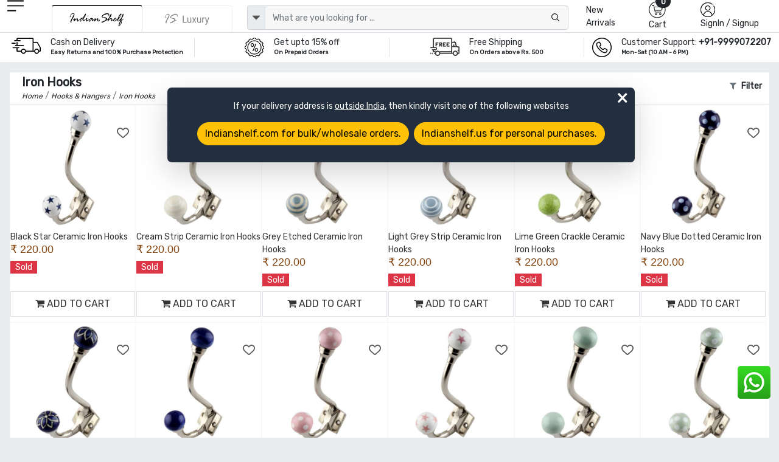

--- FILE ---
content_type: text/html; charset=UTF-8
request_url: https://www.indianshelf.in/iron-hooks/page-6
body_size: 27712
content:
<!doctype html><html lang="en"><head><meta charset="utf-8"><meta http-equiv="Cache-control" content="public"><meta name="viewport" content="width=device-width, initial-scale=1"><title>Buy Best Iron Hooks Online in India | Indianshelf  Page - 6</title><link rel="apple-touch-icon" sizes="180x180" href="/apple-touch-icon.png"><link rel="icon" type="image/png" sizes="32x32" href="/favicon-32x32.png"><link rel="icon" type="image/png" sizes="16x16" href="/favicon-16x16.png"><link rel="manifest" href="/site.webmanifest"><link rel="mask-icon" href="/safari-pinned-tab.svg" color="#5bbad5"><meta name="msapplication-TileColor" content="#ffffff"><meta name="theme-color" content="#ffffff"><meta name="robots" content="noodp"/><meta name="facebook-domain-verification" content="1prmji89yz2jh69j8raf56b9pimmwp" /><link rel="canonical" href="https://www.indianshelf.in/iron-hooks/" />
<link rel="alternate" href="https://www.indianshelf.in/iron-hooks/" hreflang="en-IN" />
<link rel="alternate" href="https://www.indianshelf.com/iron-hooks/" hreflang="en-US" />

<link rel="prev" href="https://www.indianshelf.in/iron-hooks/page-5/" /><meta http-equiv="X-UA-Compatible" content="IE=edge" /><meta http-equiv="last-modified" content="Sat, 24 Jan 2026 14:53:08 GMT" /><meta name="description" content="Iron Hooks: Best quality iron hooks for hanging cloth at low price in India only on indianshelf. Free shipping, cash on delivery and discounts available. Shop now  Page - 6" /><meta name="keywords" content="Iron Hooks, " />
<meta name="p:domain_verify" content="40aa98634f26fd645e97ef2e2c146135"/><meta property="og:title" content="Buy Best Iron Hooks Online in India | Indianshelf  Page - 6" /><meta property="og:url" content="https://www.indianshelf.in/iron-hooks/" /><meta property="og:description" content="Iron Hooks: Best quality iron hooks for hanging cloth at low price in India only on indianshelf. Free shipping, cash on delivery and discounts available. Shop now  Page - 6"> <meta property="og:image" content="https://www.indianshelf.in/views/images/logo-300X300.png"><meta property="og:type" content="website" /><meta property="og:site_name" content="IndianShelf" /><meta name="twitter:card" content="summary_large_image" /><meta name="twitter:description" content="Iron Hooks: Best quality iron hooks for hanging cloth at low price in India only on indianshelf. Free shipping, cash on delivery and discounts available. Shop now  Page - 6" /><meta name="twitter:title" content="Buy Best Iron Hooks Online in India | Indianshelf  Page - 6" /><meta name="twitter:site" content="@indianshelf" /><meta name="twitter:image" content="https://www.indianshelf.in/views/images/logo-300X300.png" /><meta name="twitter:creator" content="@indianshelf" />
<link rel="stylesheet" href="https://www.indianshelf.in/views/themes/template-2022/assets/css/bootstrap.min.css" />
<link rel="stylesheet" href="https://www.indianshelf.in/views/themes/template-2022/assets/css/owl.carousel.min.css" >
<link rel="stylesheet" href="https://www.indianshelf.in/views/themes/template-2022/assets/css/font-awesome.min.css?ver=1.0">
<link rel='stylesheet' href='https://www.indianshelf.in/views/themes/template-2022/assets/css/bootstrap-select.min.css'>
<link href="https://www.indianshelf.in/views/themes/template-2022/assets/css/style.min.css?ver=3.67" rel="stylesheet">
<style>
#pageLoading {display: none;position: fixed;top: 0; left: 0; width: 100%; height: 100%;background:#242424a8; z-index: 9999; text-align: center;font-size: 12px;color: #fff;justify-content:center; align-items:center; }
.fancybox-close{top: -26px;right: 0px;background: #fff;}
.fancybox-nav{display: none;}
.fancybox-skin{background: inherit;box-shadow: inherit !important;padding:inherit !important;}
</style>
<script>if (!navigator.cookieEnabled){document.write("<center style='background:#dedede;'>Kindly enable cookies from your browser settings</center>");}</script><script>if (window.top !== window.self) window.top.location.replace(window.self.location.href);</script> <script type="application/ld+json">{"@context" : "http://schema.org", "@type" : "Organization", "name" : "IndianShelf", "alternateName": "Indian Shelf", "legalName": "India Art Place", "brand": "Indianshelf", "url" : "https://www.indianshelf.in/", "description": "Indianshelf is an online platform for Home Decor and Hardware products that are made from traditional techniques, skills and hand-based processes.", "logo": "https://www.indianshelf.in/views/themes/template-2022/assets/images/logo-300X300.png", "address": {"@type": "PostalAddress", "streetAddress": "277-278, Udyog Kendra 2, Ecotech III", "addressLocality": "Greater Noida", "addressRegion": "Noida, Uttar Pradesh", "postalCode": "201308", "addressCountry": "India"}, "areaServed": "India", "contactPoint": {"@type": "ContactPoint", "telephone": "+91-9999072207", "contactOption": "Skype ID: indianshelf", "contactType": "customer service", "areaServed": "IN", "availableLanguage": ["en", "Hindi"]}, "email": "info@indianshelf.com", "founder": "Kshitij Gupta", "hasMerchantReturnPolicy": "https://www.indianshelf.in/shipping-returns/", "sameAs" : ["https://www.facebook.com/indianshelf", "https://twitter.com/indianshelf", "https://www.youtube.com/channel/UCJdDloI4cd9XJWv28z5Zc-w", "https://www.instagram.com/indianshelf/", "https://www.linkedin.com/company/indianshelf",  "https://www.pinterest.com/indianshelf/"]}</script><script type="application/ld+json">{"@context":"http://schema.org", "@type":"SiteNavigationElement", "name":["Knobs and Handles","Christmas Ornaments","Hooks and Hangers","Statement Pieces","Metal Door knockers","Bathroom Hardware","Bar Accessories","Bath Essentials","Wall Art","Wooden Printing Blocks","Wall Bracket","Kitchenware","Vintage Pocket Watch","Spice Boxes","Old Ceramics","Door Stopper","Furniture","Glass Bottle","Home Furnishing","Craft Supplies and Decorations","Beads","Clothing, Shoes  and Jewelry","Gifts And Offers","Discounted Products","glass t-light holder","Gold Jewellery","Tea"], "url":["https://www.indianshelf.in/knobs-handles/","https://www.indianshelf.in/christmas-ornaments/","https://www.indianshelf.in/hooks-hangers/","https://www.indianshelf.in/statement-pieces/","https://www.indianshelf.in/metal-door-knockers/","https://www.indianshelf.in/bathroom-hardware/","https://www.indianshelf.in/bar-accessories/","https://www.indianshelf.in/bath-essentials/","https://www.indianshelf.in/wall-art/","https://www.indianshelf.in/wooden-printing-blocks/","https://www.indianshelf.in/wall-bracket/","https://www.indianshelf.in/kitchenware/","https://www.indianshelf.in/vintage-pocket-watch/","https://www.indianshelf.in/spice-boxes/","https://www.indianshelf.in/old-ceramics/","https://www.indianshelf.in/door-stopper/","https://www.indianshelf.in/furniture/","https://www.indianshelf.in/glass-bottle/","https://www.indianshelf.in/home-furnishing/","https://www.indianshelf.in/craft-supplies-decorations/","https://www.indianshelf.in/beads/","https://www.indianshelf.in/clothing-shoes-jewelry/","https://www.indianshelf.in/gifts-and-offers/","https://www.indianshelf.in/discounted-products/","https://www.indianshelf.in/glass-t-light-holder-33257/","https://www.indianshelf.in/gold-jewellery/","https://www.indianshelf.in/tea/"]}</script><script type="application/ld+json">{"@context": "http://schema.org","@type": "BreadcrumbList","itemListElement":[{"@type": "ListItem","position": 1,"item":	{"@id": "https://www.indianshelf.in/","name": "Home"}},{"@type": "ListItem","position": 2,"item":	{"@id": "https://www.indianshelf.in/hooks-hangers/","name": "Hooks & Hangers"}},{"@type": "ListItem","position": 3,"item":	{"@id": "https://www.indianshelf.in/iron-hooks/","name": "Iron Hooks"}}]}</script>
<script type="application/ld+json">{"@context":"https://schema.org", "@type":"ItemList","itemListElement":[{"@type": "ListItem", "position": "1", "url": "https://www.indianshelf.in/black-star-ceramic-iron-hooks-47510/", "name": "Black Star Ceramic Iron Hooks"},{"@type": "ListItem", "position": "2", "url": "https://www.indianshelf.in/cream-strip-ceramic-iron-hooks/", "name": "Cream Strip Ceramic Iron Hooks"},{"@type": "ListItem", "position": "3", "url": "https://www.indianshelf.in/grey-etched-ceramic-iron-hooks-47512/", "name": "Grey Etched Ceramic Iron Hooks"},{"@type": "ListItem", "position": "4", "url": "https://www.indianshelf.in/light-grey-strip-ceramic-iron-hooks/", "name": "Light Grey Strip Ceramic Iron Hooks"},{"@type": "ListItem", "position": "5", "url": "https://www.indianshelf.in/lime-green-crackle-ceramic-iron-hooks-47514/", "name": "Lime Green Crackle Ceramic Iron Hooks"},{"@type": "ListItem", "position": "6", "url": "https://www.indianshelf.in/navy-blue-dotted-ceramic-iron-hooks/", "name": "Navy Blue Dotted Ceramic Iron Hooks"},{"@type": "ListItem", "position": "7", "url": "https://www.indianshelf.in/navy-blue-floral-ceramic-iron-hooks-47516/", "name": "Navy Blue Floral Ceramic Iron Hooks"},{"@type": "ListItem", "position": "8", "url": "https://www.indianshelf.in/navy-blue-floral-ceramic-iron-hooks-47517/", "name": "Navy Blue Floral Ceramic Iron Hooks"},{"@type": "ListItem", "position": "9", "url": "https://www.indianshelf.in/pink-dotted-ceramic-iron-hooks/", "name": "Pink Dotted Ceramic Iron Hooks"},{"@type": "ListItem", "position": "10", "url": "https://www.indianshelf.in/pink-star-floral-ceramic-iron-hooks/", "name": "Pink Star Floral Ceramic Iron Hooks"},{"@type": "ListItem", "position": "11", "url": "https://www.indianshelf.in/sage-green-ceramic-iron-hooks/", "name": "Sage Green Ceramic Iron Hooks"},{"@type": "ListItem", "position": "12", "url": "https://www.indianshelf.in/sage-green-dottted-ceramic-iron-hook/", "name": "Sage Green Dottted Ceramic Iron Hook"},{"@type": "ListItem", "position": "13", "url": "https://www.indianshelf.in/solid-cream-ceramic-iron-hooks/", "name": "Solid Cream Ceramic Iron Hooks"},{"@type": "ListItem", "position": "14", "url": "https://www.indianshelf.in/solid-pink-ceramic-iron-hooks-47523/", "name": "Solid Pink Ceramic Iron Hooks"},{"@type": "ListItem", "position": "15", "url": "https://www.indianshelf.in/solid-sea-green-ceramic-iron-hooks-47524/", "name": "Solid Sea Green Ceramic Iron Hooks"},{"@type": "ListItem", "position": "16", "url": "https://www.indianshelf.in/solid-turquoise-ceramic-iron-hooks-47525/", "name": "Solid Turquoise Ceramic Iron Hooks"},{"@type": "ListItem", "position": "17", "url": "https://www.indianshelf.in/turquoise-black-strip-ceramic-iron-hooks-47527/", "name": "Turquoise Black Strip Ceramic Iron Hooks"},{"@type": "ListItem", "position": "18", "url": "https://www.indianshelf.in/turquoise-dotted-ceramic-iron-hooks/", "name": "Turquoise Dotted Ceramic Iron Hooks"},{"@type": "ListItem", "position": "19", "url": "https://www.indianshelf.in/white-crackle-ceramic-iron-hooks-47529/", "name": "White Crackle Ceramic Iron Hooks"},{"@type": "ListItem", "position": "20", "url": "https://www.indianshelf.in/white-etched-ceramic-iron-hooks/", "name": "White Etched Ceramic Iron Hooks"},{"@type": "ListItem", "position": "21", "url": "https://www.indianshelf.in/iron-horse-shoe-metal-hooks-online/", "name": "Iron Horse Shoe Metal Hooks Online"},{"@type": "ListItem", "position": "22", "url": "https://www.indianshelf.in/turquoise-agate-stone-hook-in-antique-fitting/", "name": "Turquoise Agate Stone Hook In Antique Fitting"},{"@type": "ListItem", "position": "23", "url": "https://www.indianshelf.in/natural-agate-stone-hook-in-antique-fitting/", "name": "Natural Agate Stone Hook in Antique Fitting"},{"@type": "ListItem", "position": "24", "url": "https://www.indianshelf.in/black-strewn-flat-wired-hooks-online-38454/", "name": "Black Strewn Flat Wired Hooks Online"},{"@type": "ListItem", "position": "25", "url": "https://www.indianshelf.in/black-strewn-flat-wired-hooks-online-38450/", "name": "Black Strewn Flat Wired Hooks Online"},{"@type": "ListItem", "position": "26", "url": "https://www.indianshelf.in/antique-label-frame-iron-hooks-39251/", "name": "Antique Label Frame Iron Hooks "},{"@type": "ListItem", "position": "27", "url": "https://www.indianshelf.in/antique-iron-hooks-39249/", "name": "Antique Iron Hooks"},{"@type": "ListItem", "position": "28", "url": "https://www.indianshelf.in/decorative-black-iron-wall-hooks-39206/", "name": "Decorative Black Iron Wall Hooks"},{"@type": "ListItem", "position": "29", "url": "https://www.indianshelf.in/decorative-black-iron-wall-hooks-39205/", "name": "Decorative Black Iron Wall Hooks"},{"@type": "ListItem", "position": "30", "url": "https://www.indianshelf.in/decorative-black-iron-wall-hooks-39204/", "name": "Decorative Black Iron Wall Hooks"},{"@type": "ListItem", "position": "31", "url": "https://www.indianshelf.in/decorative-black-iron-wall-hooks-39203/", "name": "Decorative Black Iron Wall Hooks"},{"@type": "ListItem", "position": "32", "url": "https://www.indianshelf.in/decorative-black-iron-wall-hooks-39202/", "name": "Decorative Black Iron Wall Hooks"},{"@type": "ListItem", "position": "33", "url": "https://www.indianshelf.in/decorative-black-iron-wall-hooks-39201/", "name": "Decorative Black Iron Wall Hooks"},{"@type": "ListItem", "position": "34", "url": "https://www.indianshelf.in/decorative-black-iron-wall-hooks-39200/", "name": "Decorative Black Iron Wall Hooks"},{"@type": "ListItem", "position": "35", "url": "https://www.indianshelf.in/decorative-black-iron-wall-hooks-39199/", "name": "Decorative Black Iron Wall Hooks"},{"@type": "ListItem", "position": "36", "url": "https://www.indianshelf.in/decorative-black-iron-wall-hooks-39198/", "name": "Decorative Black Iron Wall Hooks"},{"@type": "ListItem", "position": "37", "url": "https://www.indianshelf.in/decorative-black-iron-wall-hooks-39197/", "name": "Decorative Black Iron Wall Hooks"},{"@type": "ListItem", "position": "38", "url": "https://www.indianshelf.in/decorative-black-iron-wall-hooks-39196/", "name": "Decorative Black Iron Wall Hooks"},{"@type": "ListItem", "position": "39", "url": "https://www.indianshelf.in/decorative-black-iron-wall-hooks-39195/", "name": "Decorative Black Iron Wall Hooks"},{"@type": "ListItem", "position": "40", "url": "https://www.indianshelf.in/decorative-black-iron-wall-hooks-39194/", "name": "Decorative Black Iron Wall Hooks"},{"@type": "ListItem", "position": "41", "url": "https://www.indianshelf.in/decorative-black-iron-wall-hooks-39193/", "name": "Decorative Black Iron Wall Hooks"},{"@type": "ListItem", "position": "42", "url": "https://www.indianshelf.in/decorative-black-iron-wall-hooks/", "name": "Decorative Black Iron Wall Hooks"},{"@type": "ListItem", "position": "43", "url": "https://www.indianshelf.in/clear-cut-oval-shape-glass-brass-hook/", "name": "Clear Cut Oval Shape Glass Brass Hook"},{"@type": "ListItem", "position": "44", "url": "https://www.indianshelf.in/wrought-iron-wall-hooks/", "name": "Wrought Iron Wall Hooks"},{"@type": "ListItem", "position": "45", "url": "https://www.indianshelf.in/floral-wrought-iron-wall-hook-set-of-2-pieces/", "name": "Floral Wrought Iron Wall Hook(Set of 2 Pieces)"},{"@type": "ListItem", "position": "46", "url": "https://www.indianshelf.in/black-double-loop-ceramic-iron-hooks-25920/", "name": "Black Double Loop Ceramic Iron Hooks"},{"@type": "ListItem", "position": "47", "url": "https://www.indianshelf.in/black-double-loop-ceramic-iron-hooks/", "name": "Black Double Loop Ceramic Iron Hooks"},{"@type": "ListItem", "position": "48", "url": "https://www.indianshelf.in/horse-shoe-fleur-de-lis-iron-wooden-hooks/", "name": "Horse Shoe Fleur De Lis Iron Wooden Hooks"},{"@type": "ListItem", "position": "49", "url": "https://www.indianshelf.in/house-fleur-de-lis-horse-iron-wooden-hooks/", "name": "House Fleur De Lis Horse Iron Wooden Hooks"}]}</script><script>var ajax_url="https://www.indianshelf.in/ajax/result/";var ajax_search_autocomplete="https://www.indianshelf.in/ajax/autocomplete_search/"; var ajax_option_image="https://www.indianshelf.in/ajax/option_image/"; var sellwithus="0"; var ajaxfiltter_data="https://www.indianshelf.in/ajax/category_filtter_data/";</script>
	<!-- Google Tag Manager -->
	<script>(function(w,d,s,l,i){w[l]=w[l]||[];w[l].push({'gtm.start':
	new Date().getTime(),event:'gtm.js'});var f=d.getElementsByTagName(s)[0],
	j=d.createElement(s),dl=l!='dataLayer'?'&l='+l:'';j.async=true;j.src=
	'https://www.googletagmanager.com/gtm.js?id='+i+dl;f.parentNode.insertBefore(j,f);
	})(window,document,'script','dataLayer','GTM-TBXQC4Z');</script>
	<!-- End Google Tag Manager -->
	</head><body>
<!-- Google Tag Manager (noscript) -->
<noscript><iframe src="https://www.googletagmanager.com/ns.html?id=GTM-TBXQC4Z"
height="0" width="0" style="display:none;visibility:hidden"></iframe></noscript>
<!-- End Google Tag Manager (noscript) -->


<style type="text/css">
#web-info{display: none;} .redirect-to-website{position: fixed;z-index: 9;width:768px;margin:0 auto;background: #232F3E;color:#fff;left:3%;right:0;top:20%;padding: 20px;border-radius: 7px;} #web-info-dismiss{position: absolute;right: 0;font-size: 35px;top: -10px;right: 10px;font-weight: lighter !important;}
@media only screen and (max-width:600px){.redirect-to-website{width: 96%;margin: 0 auto;text-align: center;left: 0;}} @media only screen and (min-width:768px) and (max-width:1024px){.redirect-to-website{width: 96%;margin: 0 auto;text-align: center;left: 0;}}</style>
<div id="web-info" class="redirect-to-website shadow-lg" ><div class="w-100 text-center"><a  href="javascript://" id="web-info-dismiss" class="text-white fs-11 rounded-pill">&times;</a><p class="mb-3">If your delivery address is <u>outside India</u>, then kindly visit one of the following websites</p><a href="https://www.indianshelf.com/" title="Indianshelf.com" class="btn btn-warning mb-2 rounded-pill me-2">Indianshelf.com for bulk/wholesale orders.</a><a href="https://www.indianshelf.us/" title="Indianshelf.us" class="btn btn-warning mb-2 rounded-pill">Indianshelf.us for personal purchases.</a></div></div>
<!--<div style="display:flex;justify-content:center;width:100%;font-size:13px;color:red;padding:5px 0px">Site will be down 12:30 PM to 01:30 PM IST. Back soon</div>-->
<header>
		
				<div class="header pt-xl-0 bg-white pb-xl-0 pb-2 pt-md-0">
      		<div class="container-fluid ps-md-2 pe-md-2">
        		<div class="row justify-content-between g-1">
          			<div class="col-xl-1 col-lg-1 col-md-1 col-sm-4 col-2 order-lg-1 order-md-1 order-2 hamurger_menu ">
            				<a class="d-table-cell align-middle" href="javascript://" data-bs-toggle="offcanvas" data-bs-target="#offcanvasExample" aria-controls="offcanvasExample" style="outline: unset;">
            				<img width="27" height="23" src="https://www.indianshelf.in/views/themes/template-2022/assets/images/menu.png" alt="menu"></a>
            				<div class="offcanvas offcanvas-start " tabindex="-1" id="offcanvasExample" aria-labelledby="offcanvasExampleLabel">
						<div class="offcanvas-header border-bottom">
							<a href="https://www.indianshelf.in/" title="IndianShelf">
								<h5 class="offcanvas-title" id="offcanvasExampleLabel">
													            				<img width="112" height="36" src="https://www.indianshelf.in/views/themes/template-2022/assets/images/logo-112x36.png?ver=1.3" class="logo"  alt="IndianShelf">
				            												</h5>
							</a>
							<button type="button" class="btn-close text-reset" data-bs-dismiss="offcanvas" aria-label="Close"></button> 
						</div>
						<div class="offcanvas-body  overflow-hidden  p-0">
							<div class="column ">
								<div class="nav-title" id="layer0"><ul class="ps-0 overflow-auto verticle-70"><li class="border-bottom"><a href="#" class="l1 menu-justify" data-text="152" >Christmas Ornaments <i class="fs-5 float-end fa fa-angle-right"></i></a></li><li class="border-bottom"><a href="#" class="l1 menu-justify" data-text="128" >Knobs & Handles <i class="fs-5 float-end fa fa-angle-right"></i></a></li><li class="border-bottom"><a href="#" class="l1 menu-justify" data-text="623" >Statues and Sculptures <i class="fs-5 float-end fa fa-angle-right"></i></a></li><li class="border-bottom"><a href="#" class="l1 menu-justify" data-text="113" >Hooks & Hangers <i class="fs-5 float-end fa fa-angle-right"></i></a></li><li class="border-bottom"><a href="#" class="l1 menu-justify" data-text="287" >Statement Pieces <i class="fs-5 float-end fa fa-angle-right"></i></a></li><li class="border-bottom"><a href="#" class="l1 menu-justify" data-text="154" >Vintage Indian Kitchen <i class="fs-5 float-end fa fa-angle-right"></i></a></li><li class="border-bottom"><a href="https://www.indianshelf.in/metal-door-knockers/" title="Metal Door knockers" class="menu-justify" data-text="" >Metal Door knockers</a></li><li class="border-bottom"><a href="#" class="l1 menu-justify" data-text="625" >Wall Painting <i class="fs-5 float-end fa fa-angle-right"></i></a></li><li class="border-bottom"><a href="https://www.indianshelf.in/bathroom-hardware/" title="Bathroom Hardware" class="menu-justify" data-text="" >Bathroom Hardware</a></li><li class="border-bottom"><a href="https://www.indianshelf.in/venetian-mirror/" title="Venetian Mirror" class="menu-justify" data-text="" >Venetian Mirror</a></li><li class="border-bottom"><a href="#" class="l1 menu-justify" data-text="642" >Bar Accessories <i class="fs-5 float-end fa fa-angle-right"></i></a></li><li class="border-bottom"><a href="#" class="l1 menu-justify" data-text="379" >Bath Essentials <i class="fs-5 float-end fa fa-angle-right"></i></a></li><li class="border-bottom"><a href="#" class="l1 menu-justify" data-text="121" >Wooden Printing Blocks <i class="fs-5 float-end fa fa-angle-right"></i></a></li><li class="border-bottom"><a href="#" class="l1 menu-justify" data-text="136" >Lamps <i class="fs-5 float-end fa fa-angle-right"></i></a></li><li class="border-bottom"><a href="#" class="l1 menu-justify" data-text="270" >Wall Bracket <i class="fs-5 float-end fa fa-angle-right"></i></a></li><li class="border-bottom"><a href="#" class="l1 menu-justify" data-text="484" >Kitchenware <i class="fs-5 float-end fa fa-angle-right"></i></a></li><li class="border-bottom"><a href="https://www.indianshelf.in/vintage-pocket-watch/" title="Vintage Pocket Watch" class="menu-justify" data-text="" >Vintage Pocket Watch</a></li><li class="border-bottom"><a href="#" class="l1 menu-justify" data-text="222" >Spice Boxes <i class="fs-5 float-end fa fa-angle-right"></i></a></li><li class="border-bottom"><a href="#" class="l1 menu-justify" data-text="640" >Vases & Planters <i class="fs-5 float-end fa fa-angle-right"></i></a></li><li class="border-bottom"><a href="#" class="l1 menu-justify" data-text="233" >Old Ceramics <i class="fs-5 float-end fa fa-angle-right"></i></a></li><li class="border-bottom"><a href="#" class="l1 menu-justify" data-text="382" >Door Stopper <i class="fs-5 float-end fa fa-angle-right"></i></a></li><li class="border-bottom"><a href="#" class="l1 menu-justify" data-text="637" >Decorative Show Piece <i class="fs-5 float-end fa fa-angle-right"></i></a></li><li class="border-bottom"><a href="#" class="l1 menu-justify" data-text="312" >Furniture <i class="fs-5 float-end fa fa-angle-right"></i></a></li><li class="border-bottom"><a href="https://www.indianshelf.in/glass-bottle/" title="Glass Bottle" class="menu-justify" data-text="" >Glass Bottle</a></li><li class="border-bottom"><a href="#" class="l1 menu-justify" data-text="370" >Home Furnishing <i class="fs-5 float-end fa fa-angle-right"></i></a></li><li class="border-bottom"><a href="#" class="l1 menu-justify" data-text="444" >Silver Jewellery <i class="fs-5 float-end fa fa-angle-right"></i></a></li><li class="border-bottom"><a href="#" class="l1 menu-justify" data-text="428" >Beads <i class="fs-5 float-end fa fa-angle-right"></i></a></li><li class="border-bottom"><a href="#" class="l1 menu-justify" data-text="656" >Craft Supplies & Decorations <i class="fs-5 float-end fa fa-angle-right"></i></a></li><li class="border-bottom"><a href="#" class="l1 menu-justify" data-text="340" >Clothing, Shoes  & Jewelry <i class="fs-5 float-end fa fa-angle-right"></i></a></li><li class="border-bottom"><a href="#" class="l1 menu-justify" data-text="327" >Gifts And Offers <i class="fs-5 float-end fa fa-angle-right"></i></a></li><li class="border-bottom"><a href="https://www.indianshelf.in/discounted-products/" title="Discounted Products" class="menu-justify" data-text="" >Discounted Products</a></li><li class="border-bottom"><a href="https://www.indianshelf.in/tea/" title="Tea" class="menu-justify" data-text="" >Tea</a></li></ul></div><div class="layer1 side-menu hide" id="layer288"><ul class="ps-0 overflow-auto  verticle-70" data-value="288"><li class=""><a href="#" class="nav-link l1 menu-justify fs-6" data-text="128" style="background-color:#c9c9c9;"><span class="float-start me-2">&#8592;</span> Door Handles</a></li><li class="border-bottom"><a href="https://www.indianshelf.in/door-handles-388/" class="menu-justify " data-text="">All Door Handles</a></li><li class="border-bottom"><a href="https://www.indianshelf.in/almirah-handles/" class="menu-justify " data-text="">Almirah Handles</a></li><li class="border-bottom"><a href="https://www.indianshelf.in/bone-bridge-handles/" class="menu-justify " data-text="">Bone Bridge Handles</a></li><li class="border-bottom"><a href="https://www.indianshelf.in/brass-door-handles/" class="menu-justify " data-text="">Brass Door Handles</a></li><li class="border-bottom"><a href="https://www.indianshelf.in/brass-mortice-handles/" class="menu-justify " data-text="">Brass Mortice Handles</a></li><li class="border-bottom"><a href="https://www.indianshelf.in/ceramic-bridge-handles/" class="menu-justify " data-text="">Ceramic Bridge Handles</a></li><li class="border-bottom"><a href="https://www.indianshelf.in/ceramic-handles/" class="menu-justify " data-text="">Ceramic handles</a></li><li class="border-bottom"><a href="https://www.indianshelf.in/cupboard-door-handles/" class="menu-justify " data-text="">Cupboard Door Handles</a></li><li class="border-bottom"><a href="https://www.indianshelf.in/glass-bridge-handles/" class="menu-justify " data-text="">Glass Bridge Handles</a></li><li class="border-bottom"><a href="https://www.indianshelf.in/glass-handles/" class="menu-justify " data-text="">Glass handles</a></li><li class="border-bottom"><a href="https://www.indianshelf.in/kitchen-door-handles/" class="menu-justify " data-text="">Kitchen Door Handles</a></li><li class="border-bottom"><a href="https://www.indianshelf.in/metal-handles/" class="menu-justify " data-text="">Metal handles</a></li><li class="border-bottom"><a href="https://www.indianshelf.in/mortice-ceramic-door-handles/" class="menu-justify " data-text="">Mortice Ceramic Door Handles</a></li><li class="border-bottom"><a href="https://www.indianshelf.in/stone-bridge-handles/" class="menu-justify " data-text="">Stone Bridge Handles</a></li><li class="border-bottom"><a href="https://www.indianshelf.in/stone-handles/" class="menu-justify " data-text="">Stone Handles</a></li><li class="border-bottom"><a href="https://www.indianshelf.in/wooden-bone-resin-horn-handles/" class="menu-justify " data-text="">Wooden, bone, resin & horn Handles</a></li></ul></div><div class="layer1 side-menu hide" id="layer208"><ul class="ps-0 overflow-auto  verticle-70" data-value="208"><li class=""><a href="#" class="nav-link l1 menu-justify fs-6" data-text="370" style="background-color:#c9c9c9;"><span class="float-start me-2">&#8592;</span> Bed and Table Linen</a></li><li class="border-bottom"><a href="https://www.indianshelf.in/bed-and-table-linen/" class="menu-justify " data-text="">All Bed and Table Linen</a></li><li class="border-bottom"><a href="#" class="l1 menu-justify " data-text="150">Bed Linen<i class="fs-5 float-end fa fa-angle-right"></i></a></li><li class="border-bottom"><a href="#" class="l1 menu-justify " data-text="209">Table Linen<i class="fs-5 float-end fa fa-angle-right"></i></a></li></ul></div><div class="layer1 side-menu hide" id="layer150"><ul class="ps-0 overflow-auto  verticle-70" data-value="150"><li class=""><a href="#" class="nav-link l1 menu-justify fs-6" data-text="208" style="background-color:#c9c9c9;"><span class="float-start me-2">&#8592;</span> Bed Linen</a></li><li class="border-bottom"><a href="https://www.indianshelf.in/bed-linen/" class="menu-justify " data-text="">All Bed Linen</a></li><li class="border-bottom"><a href="https://www.indianshelf.in/bed-sheets/" class="menu-justify " data-text="">Bed Sheets</a></li><li class="border-bottom"><a href="https://www.indianshelf.in/bombay-dyeing-bed-sheets/" class="menu-justify " data-text="">Bombay Dyeing Bed Sheets</a></li><li class="border-bottom"><a href="https://www.indianshelf.in/cushion-covers/" class="menu-justify " data-text="">Cushion covers</a></li><li class="border-bottom"><a href="https://www.indianshelf.in/duvet-covers/" class="menu-justify " data-text="">Duvet covers</a></li><li class="border-bottom"><a href="https://www.indianshelf.in/quilts/" class="menu-justify " data-text="">Quilts</a></li></ul></div><div class="layer1 side-menu hide" id="layer626"><ul class="ps-0 overflow-auto  verticle-70" data-value="626"><li class=""><a href="#" class="nav-link l1 menu-justify fs-6" data-text="623" style="background-color:#c9c9c9;"><span class="float-start me-2">&#8592;</span> Brass God Statue</a></li><li class="border-bottom"><a href="https://www.indianshelf.in/brass-god-statue/" class="menu-justify " data-text="">All Brass God Statue</a></li><li class="border-bottom"><a href="https://www.indianshelf.in/bronze-buddha/" class="menu-justify " data-text="">Bronze Buddha</a></li><li class="border-bottom"><a href="https://www.indianshelf.in/bronze-ganesha/" class="menu-justify " data-text="">Bronze Ganesha</a></li><li class="border-bottom"><a href="https://www.indianshelf.in/bronze-god-statues/" class="menu-justify " data-text="">Bronze God Statues</a></li><li class="border-bottom"><a href="https://www.indianshelf.in/bronze-krishna-vishnuji/" class="menu-justify " data-text="">Bronze Krishna & Vishnuji</a></li><li class="border-bottom"><a href="https://www.indianshelf.in/bronze-laxmi-parvati/" class="menu-justify " data-text="">Bronze Laxmi & Parvati</a></li><li class="border-bottom"><a href="https://www.indianshelf.in/bronze-nandi-13179/" class="menu-justify " data-text="">Bronze Nandi</a></li><li class="border-bottom"><a href="https://www.indianshelf.in/bronze-natraj/" class="menu-justify " data-text="">Bronze Natraj</a></li><li class="border-bottom"><a href="https://www.indianshelf.in/bronze-ram-hanuman/" class="menu-justify " data-text="">Bronze Ram & Hanuman</a></li><li class="border-bottom"><a href="https://www.indianshelf.in/bronze-temple/" class="menu-justify " data-text="">Bronze Temple</a></li></ul></div><div class="layer1 side-menu hide" id="layer275"><ul class="ps-0 overflow-auto  verticle-70" data-value="275"><li class=""><a href="#" class="nav-link l1 menu-justify fs-6" data-text="623" style="background-color:#c9c9c9;"><span class="float-start me-2">&#8592;</span> Bronze English Statues</a></li><li class="border-bottom"><a href="https://www.indianshelf.in/bronze-english-statues/" class="menu-justify " data-text="">All Bronze English Statues</a></li><li class="border-bottom"><a href="https://www.indianshelf.in/bronze-animals/" class="menu-justify " data-text="">Bronze Animals</a></li><li class="border-bottom"><a href="https://www.indianshelf.in/bronze-chariot/" class="menu-justify " data-text="">Bronze Chariot</a></li></ul></div><div class="layer1 side-menu hide" id="layer122"><ul class="ps-0 overflow-auto  verticle-70" data-value="122"><li class=""><a href="#" class="nav-link l1 menu-justify fs-6" data-text="136" style="background-color:#c9c9c9;"><span class="float-start me-2">&#8592;</span> Bronze Oil Lamps</a></li><li class="border-bottom"><a href="https://www.indianshelf.in/bronze-oil-lamps/" class="menu-justify " data-text="">All Bronze Oil Lamps</a></li><li class="border-bottom"><a href="https://www.indianshelf.in/gajalakshmi-vilakku-oil-lamp/" class="menu-justify " data-text="">Gajalakshmi Vilakku Oil Lamp</a></li><li class="border-bottom"><a href="https://www.indianshelf.in/kamatchi-vilakku-oil-lamp/" class="menu-justify " data-text="">Kamatchi Vilakku Oil Lamp</a></li><li class="border-bottom"><a href="https://www.indianshelf.in/mayur-south-indian-oil-lamp/" class="menu-justify " data-text="">Mayur South Indian Oil Lamp</a></li><li class="border-bottom"><a href="https://www.indianshelf.in/nilavilakku-oil-lamp/" class="menu-justify " data-text="">Nilavilakku Oil Lamp</a></li><li class="border-bottom"><a href="https://www.indianshelf.in/thooku-vilakku/" class="menu-justify " data-text="">Thooku Vilakku</a></li></ul></div><div class="layer1 side-menu hide" id="layer120"><ul class="ps-0 overflow-auto  verticle-70" data-value="120"><li class=""><a href="#" class="nav-link l1 menu-justify fs-6" data-text="287" style="background-color:#c9c9c9;"><span class="float-start me-2">&#8592;</span> Bronze Statement Pieces</a></li><li class="border-bottom"><a href="https://www.indianshelf.in/bronze-statement-pieces/" class="menu-justify " data-text="">All Bronze Statement Pieces</a></li><li class="border-bottom"><a href="https://www.indianshelf.in/bronze-kali-statue/" class="menu-justify " data-text="">Bronze Kali Statue</a></li><li class="border-bottom"><a href="https://www.indianshelf.in/bronze-shiva/" class="menu-justify " data-text="">Bronze Shiva</a></li><li class="border-bottom"><a href="https://www.indianshelf.in/bronze-surma-dani/" class="menu-justify " data-text="">Bronze Surma Dani</a></li><li class="border-bottom"><a href="https://www.indianshelf.in/buddha-statue/" class="menu-justify " data-text="">Buddha Statue</a></li><li class="border-bottom"><a href="https://www.indianshelf.in/dog-chains/" class="menu-justify " data-text="">Dog Chains</a></li><li class="border-bottom"><a href="https://www.indianshelf.in/flower-pots/" class="menu-justify " data-text="">Flower Pots</a></li><li class="border-bottom"><a href="https://www.indianshelf.in/incense-holder/" class="menu-justify " data-text="">Incense Holder</a></li><li class="border-bottom"><a href="https://www.indianshelf.in/other-metal-figurines/" class="menu-justify " data-text="">Other Metal Figurines</a></li><li class="border-bottom"><a href="https://www.indianshelf.in/saraswati-statue-murti/" class="menu-justify " data-text="">Saraswati Statue Murti</a></li><li class="border-bottom"><a href="https://www.indianshelf.in/vintage-foot-scrubber/" class="menu-justify " data-text="">Vintage Foot Scrubber</a></li><li class="border-bottom"><a href="https://www.indianshelf.in/vintage-hookah-base/" class="menu-justify " data-text="">Vintage Hookah Base</a></li><li class="border-bottom"><a href="https://www.indianshelf.in/yoni/" class="menu-justify " data-text="">Yoni</a></li></ul></div><div class="layer1 side-menu hide" id="layer331"><ul class="ps-0 overflow-auto  verticle-70" data-value="331"><li class=""><a href="#" class="nav-link l1 menu-justify fs-6" data-text="370" style="background-color:#c9c9c9;"><span class="float-start me-2">&#8592;</span> Candle Holders & Candles</a></li><li class="border-bottom"><a href="https://www.indianshelf.in/candle-holders-candles/" class="menu-justify " data-text="">All Candle Holders & Candles</a></li><li class="border-bottom"><a href="https://www.indianshelf.in/candle-holders/" class="menu-justify " data-text="">Candle Holders</a></li><li class="border-bottom"><a href="https://www.indianshelf.in/candle-snuffer/" class="menu-justify " data-text="">Candle Snuffer</a></li><li class="border-bottom"><a href="https://www.indianshelf.in/candles/" class="menu-justify " data-text="">Candles</a></li><li class="border-bottom"><a href="https://www.indianshelf.in/t-light-holder/" class="menu-justify " data-text="">T-light Holder</a></li></ul></div><div class="layer1 side-menu hide" id="layer137"><ul class="ps-0 overflow-auto  verticle-70" data-value="137"><li class=""><a href="#" class="nav-link l1 menu-justify fs-6" data-text="136" style="background-color:#c9c9c9;"><span class="float-start me-2">&#8592;</span> Ceiling Lamp</a></li><li class="border-bottom"><a href="https://www.indianshelf.in/ceiling-lamp/" class="menu-justify " data-text="">All Ceiling Lamp</a></li></ul></div><div class="layer1 side-menu hide" id="layer191"><ul class="ps-0 overflow-auto  verticle-70" data-value="191"><li class=""><a href="#" class="nav-link l1 menu-justify fs-6" data-text="145" style="background-color:#c9c9c9;"><span class="float-start me-2">&#8592;</span> Ceramic fauna knobs</a></li><li class="border-bottom"><a href="https://www.indianshelf.in/ceramic-fauna-knobs/" class="menu-justify " data-text="">All Ceramic fauna knobs</a></li><li class="border-bottom"><a href="https://www.indianshelf.in/ceramic-bird-knob/" class="menu-justify " data-text="">Ceramic bird knob</a></li><li class="border-bottom"><a href="https://www.indianshelf.in/ceramic-fauna-knobs-pattern/" class="menu-justify " data-text="">Ceramic fauna knobs (pattern)</a></li><li class="border-bottom"><a href="https://www.indianshelf.in/ceramic-fauna-knobs-shapes/" class="menu-justify " data-text="">Ceramic fauna knobs (shapes)</a></li></ul></div><div class="layer1 side-menu hide" id="layer570"><ul class="ps-0 overflow-auto  verticle-70" data-value="570"><li class=""><a href="#" class="nav-link l1 menu-justify fs-6" data-text="382" style="background-color:#c9c9c9;"><span class="float-start me-2">&#8592;</span> Ceramic floral pattern Door Stopper</a></li><li class="border-bottom"><a href="https://www.indianshelf.in/ceramic-floral-pattern-door-stopper/" class="menu-justify " data-text="">All Ceramic floral pattern Door Stopper</a></li><li class="border-bottom"><a href="https://www.indianshelf.in/ceramic-etched-door-stopper/" class="menu-justify " data-text="">Ceramic Etched Door Stopper</a></li></ul></div><div class="layer1 side-menu hide" id="layer108"><ul class="ps-0 overflow-auto  verticle-70" data-value="108"><li class=""><a href="#" class="nav-link l1 menu-justify fs-6" data-text="145" style="background-color:#c9c9c9;"><span class="float-start me-2">&#8592;</span> Ceramic floral pattern knobs</a></li><li class="border-bottom"><a href="https://www.indianshelf.in/ceramic-floral-pattern-knobs/" class="menu-justify " data-text="">All Ceramic floral pattern knobs</a></li><li class="border-bottom"><a href="https://www.indianshelf.in/ceramic-etched-knobs/" class="menu-justify " data-text="">Ceramic Etched knobs</a></li><li class="border-bottom"><a href="https://www.indianshelf.in/ceramic-flat-floral-pattern-knobs/" class="menu-justify " data-text="">Ceramic flat floral pattern knobs</a></li></ul></div><div class="layer1 side-menu hide" id="layer145"><ul class="ps-0 overflow-auto  verticle-70" data-value="145"><li class=""><a href="#" class="nav-link l1 menu-justify fs-6" data-text="128" style="background-color:#c9c9c9;"><span class="float-start me-2">&#8592;</span> Ceramic knobs</a></li><li class="border-bottom"><a href="https://www.indianshelf.in/ceramic-knobs/" class="menu-justify " data-text="">All Ceramic knobs</a></li><li class="border-bottom"><a href="https://www.indianshelf.in/ceramic-a-z-knobs/" class="menu-justify " data-text="">Ceramic A-Z Knobs</a></li><li class="border-bottom"><a href="https://www.indianshelf.in/ceramic-bulb-shape-knob/" class="menu-justify " data-text="">Ceramic bulb shape knob</a></li><li class="border-bottom"><a href="https://www.indianshelf.in/ceramic-crackle-knob/" class="menu-justify " data-text="">Ceramic crackle knob</a></li><li class="border-bottom"><a href="https://www.indianshelf.in/ceramic-dotted-knob/" class="menu-justify " data-text="">Ceramic dotted knob</a></li><li class="border-bottom"><a href="#" class="l1 menu-justify " data-text="191">Ceramic fauna knobs<i class="fs-5 float-end fa fa-angle-right"></i></a></li><li class="border-bottom"><a href="#" class="l1 menu-justify " data-text="108">Ceramic floral pattern knobs<i class="fs-5 float-end fa fa-angle-right"></i></a></li><li class="border-bottom"><a href="https://www.indianshelf.in/ceramic-flower-shape-knob/" class="menu-justify " data-text="">Ceramic flower shape knob</a></li><li class="border-bottom"><a href="https://www.indianshelf.in/ceramic-heart-knobs/" class="menu-justify " data-text="">Ceramic Heart Knobs</a></li><li class="border-bottom"><a href="https://www.indianshelf.in/ceramic-kids-room-knob/" class="menu-justify " data-text="">Ceramic kids room knob</a></li><li class="border-bottom"><a href="https://www.indianshelf.in/ceramic-numerical-knobs/" class="menu-justify " data-text="">Ceramic Numerical Knobs</a></li><li class="border-bottom"><a href="https://www.indianshelf.in/ceramic-solid-color-knob/" class="menu-justify " data-text="">Ceramic solid color knob</a></li><li class="border-bottom"><a href="https://www.indianshelf.in/ceramic-strewn-knobs/" class="menu-justify " data-text="">Ceramic Strewn Knobs</a></li><li class="border-bottom"><a href="https://www.indianshelf.in/ceramic-striped-knob/" class="menu-justify " data-text="">Ceramic striped knob</a></li><li class="border-bottom"><a href="https://www.indianshelf.in/ceramic-vehicular-knobs/" class="menu-justify " data-text="">Ceramic vehicular Knobs</a></li><li class="border-bottom"><a href="https://www.indianshelf.in/ceramic-vintage-style-knobs/" class="menu-justify " data-text="">Ceramic Vintage Style Knobs</a></li><li class="border-bottom"><a href="https://www.indianshelf.in/clock-face-ceramic-knob/" class="menu-justify " data-text="">Clock face ceramic knob</a></li><li class="border-bottom"><a href="https://www.indianshelf.in/theia-ceramic-knobs-and-handles/" class="menu-justify " data-text="">Theia Ceramic Knobs and Handles</a></li></ul></div><div class="layer1 side-menu hide" id="layer488"><ul class="ps-0 overflow-auto  verticle-70" data-value="488"><li class=""><a href="#" class="nav-link l1 menu-justify fs-6" data-text="113" style="background-color:#c9c9c9;"><span class="float-start me-2">&#8592;</span> Ceramic Wall Hooks</a></li><li class="border-bottom"><a href="https://www.indianshelf.in/ceramic-wall-hooks/" class="menu-justify " data-text="">All Ceramic Wall Hooks</a></li><li class="border-bottom"><a href="https://www.indianshelf.in/alphabet-hooks/" class="menu-justify " data-text="">Alphabet Hooks</a></li><li class="border-bottom"><a href="https://www.indianshelf.in/ceramic-bulb-shape-hooks/" class="menu-justify " data-text="">Ceramic Bulb Shape Hooks</a></li><li class="border-bottom"><a href="https://www.indianshelf.in/ceramic-crackle-wall-hooks/" class="menu-justify " data-text="">Ceramic Crackle Wall Hooks</a></li><li class="border-bottom"><a href="https://www.indianshelf.in/ceramic-dotted-wall-hooks/" class="menu-justify " data-text="">Ceramic Dotted Wall Hooks</a></li><li class="border-bottom"><a href="https://www.indianshelf.in/ceramic-etched-hooks/" class="menu-justify " data-text="">Ceramic Etched Hooks</a></li><li class="border-bottom"><a href="https://www.indianshelf.in/ceramic-iron-hooks/" class="menu-justify " data-text="">Ceramic Iron Hooks</a></li><li class="border-bottom"><a href="https://www.indianshelf.in/ceramic-solid-color-wall-hooks/" class="menu-justify " data-text="">Ceramic Solid Color Wall Hooks</a></li><li class="border-bottom"><a href="https://www.indianshelf.in/ceramic-star-shape-hooks/" class="menu-justify " data-text="">Ceramic Star Shape Hooks</a></li><li class="border-bottom"><a href="https://www.indianshelf.in/ceramic-strewn-wall-hooks/" class="menu-justify " data-text="">Ceramic Strewn Wall Hooks</a></li><li class="border-bottom"><a href="https://www.indianshelf.in/ceramic-striped-wall-hooks/" class="menu-justify " data-text="">Ceramic Striped Wall Hooks</a></li><li class="border-bottom"><a href="https://www.indianshelf.in/ceramic-tile-hooks/" class="menu-justify " data-text="">Ceramic Tile Hooks</a></li><li class="border-bottom"><a href="https://www.indianshelf.in/ceramic-zinc-hooks/" class="menu-justify " data-text="">Ceramic Zinc Hooks</a></li><li class="border-bottom"><a href="https://www.indianshelf.in/fauna-hooks/" class="menu-justify " data-text="">Fauna Hooks</a></li><li class="border-bottom"><a href="https://www.indianshelf.in/floral-painted-hooks/" class="menu-justify " data-text="">Floral Painted Hooks</a></li><li class="border-bottom"><a href="https://www.indianshelf.in/flower-shape-hook/" class="menu-justify " data-text="">Flower Shape Hook</a></li><li class="border-bottom"><a href="https://www.indianshelf.in/fruits-hooks/" class="menu-justify " data-text="">Fruits hooks</a></li><li class="border-bottom"><a href="https://www.indianshelf.in/numerical-hooks/" class="menu-justify " data-text="">Numerical Hooks</a></li><li class="border-bottom"><a href="https://www.indianshelf.in/vehicular-hooks/" class="menu-justify " data-text="">Vehicular Hooks</a></li></ul></div><div class="layer1 side-menu hide" id="layer152"><ul class="ps-0 overflow-auto  verticle-70" data-value="152"><li class=""><a href="#" class="nav-link l1 menu-justify fs-6" data-text="0" style="background-color:#c9c9c9;"><span class="float-start me-2">&#8592;</span> Christmas Ornaments</a></li><li class="border-bottom"><a href="https://www.indianshelf.in/christmas-ornaments/" class="menu-justify " data-text="">All Christmas Ornaments</a></li><li class="border-bottom"><a href="https://www.indianshelf.in/big-christmas-ornaments/" class="menu-justify " data-text="">Big Christmas Ornaments</a></li><li class="border-bottom"><a href="https://www.indianshelf.in/extra-large-christmas-ornaments/" class="menu-justify " data-text="">Extra Large Christmas Ornaments</a></li><li class="border-bottom"><a href="https://www.indianshelf.in/glass-christmas-ornaments/" class="menu-justify " data-text="">Glass Christmas Ornaments</a></li><li class="border-bottom"><a href="https://www.indianshelf.in/jumbo-christmas-ornaments/" class="menu-justify " data-text="">Jumbo Christmas Ornaments</a></li><li class="border-bottom"><a href="https://www.indianshelf.in/large-christmas-ornaments/" class="menu-justify " data-text="">Large Christmas Ornaments</a></li><li class="border-bottom"><a href="https://www.indianshelf.in/mini-christmas-ornaments/" class="menu-justify " data-text="">Mini Christmas Ornaments</a></li><li class="border-bottom"><a href="#" class="l1 menu-justify " data-text="202">Ready Stock<i class="fs-5 float-end fa fa-angle-right"></i></a></li></ul></div><div class="layer1 side-menu hide" id="layer414"><ul class="ps-0 overflow-auto  verticle-70" data-value="414"><li class=""><a href="#" class="nav-link l1 menu-justify fs-6" data-text="340" style="background-color:#c9c9c9;"><span class="float-start me-2">&#8592;</span> Designer Sarees</a></li><li class="border-bottom"><a href="https://www.indianshelf.in/designer-sarees/" class="menu-justify " data-text="">All Designer Sarees</a></li><li class="border-bottom"><a href="https://www.indianshelf.in/chanderi-saree/" class="menu-justify " data-text="">Chanderi Saree</a></li><li class="border-bottom"><a href="https://www.indianshelf.in/cotton-saree/" class="menu-justify " data-text="">Cotton Saree</a></li><li class="border-bottom"><a href="https://www.indianshelf.in/georgette-saree/" class="menu-justify " data-text="">Georgette Saree</a></li><li class="border-bottom"><a href="https://www.indianshelf.in/lycra-saree/" class="menu-justify " data-text="">Lycra Saree</a></li><li class="border-bottom"><a href="https://www.indianshelf.in/net-saree/" class="menu-justify " data-text="">Net Saree</a></li><li class="border-bottom"><a href="#" class="l1 menu-justify " data-text="650">Silk Saree<i class="fs-5 float-end fa fa-angle-right"></i></a></li></ul></div><div class="layer1 side-menu hide" id="layer423"><ul class="ps-0 overflow-auto  verticle-70" data-value="423"><li class=""><a href="#" class="nav-link l1 menu-justify fs-6" data-text="340" style="background-color:#c9c9c9;"><span class="float-start me-2">&#8592;</span> Dupatta</a></li><li class="border-bottom"><a href="https://www.indianshelf.in/dupatta/" class="menu-justify " data-text="">All Dupatta</a></li><li class="border-bottom"><a href="https://www.indianshelf.in/banarasi-dupatta/" class="menu-justify " data-text="">Banarasi Dupatta</a></li></ul></div><div class="layer1 side-menu hide" id="layer124"><ul class="ps-0 overflow-auto  verticle-70" data-value="124"><li class=""><a href="#" class="nav-link l1 menu-justify fs-6" data-text="340" style="background-color:#c9c9c9;"><span class="float-start me-2">&#8592;</span> Fashion Accessories</a></li><li class="border-bottom"><a href="https://www.indianshelf.in/fashion-accessories/" class="menu-justify " data-text="">All Fashion Accessories</a></li><li class="border-bottom"><a href="https://www.indianshelf.in/artificial-jewellery/" class="menu-justify " data-text="">Artificial Jewellery</a></li><li class="border-bottom"><a href="https://www.indianshelf.in/bangles/" class="menu-justify " data-text="">Bangles</a></li><li class="border-bottom"><a href="https://www.indianshelf.in/earrings/" class="menu-justify " data-text="">Earrings</a></li><li class="border-bottom"><a href="https://www.indianshelf.in/necklaces/" class="menu-justify " data-text="">Necklaces</a></li></ul></div><div class="layer1 side-menu hide" id="layer144"><ul class="ps-0 overflow-auto  verticle-70" data-value="144"><li class=""><a href="#" class="nav-link l1 menu-justify fs-6" data-text="146" style="background-color:#c9c9c9;"><span class="float-start me-2">&#8592;</span> Glass flower knob</a></li><li class="border-bottom"><a href="https://www.indianshelf.in/glass-flower-knob/" class="menu-justify " data-text="">All Glass flower knob</a></li><li class="border-bottom"><a href="https://www.indianshelf.in/daisy-knob/" class="menu-justify " data-text="">Daisy knob</a></li><li class="border-bottom"><a href="https://www.indianshelf.in/marigold-flower-knob/" class="menu-justify " data-text="">Marigold flower knob</a></li><li class="border-bottom"><a href="https://www.indianshelf.in/radiant-petal-knobs/" class="menu-justify " data-text="">Radiant petal knobs</a></li><li class="border-bottom"><a href="https://www.indianshelf.in/rose-knob/" class="menu-justify " data-text="">Rose knob</a></li><li class="border-bottom"><a href="https://www.indianshelf.in/sunflower-knob/" class="menu-justify " data-text="">Sunflower knob</a></li><li class="border-bottom"><a href="https://www.indianshelf.in/tulip-glass-knob/" class="menu-justify " data-text="">Tulip Glass Knob</a></li></ul></div><div class="layer1 side-menu hide" id="layer128"><ul class="ps-0 overflow-auto  verticle-70" data-value="128"><li class=""><a href="#" class="nav-link l1 menu-justify fs-6" data-text="0" style="background-color:#c9c9c9;"><span class="float-start me-2">&#8592;</span> Knobs & Handles</a></li><li class="border-bottom"><a href="https://www.indianshelf.in/knobs-handles/" class="menu-justify " data-text="">All Knobs & Handles</a></li><li class="border-bottom"><a href="#" class="l1 menu-justify " data-text="288">Door Handles<i class="fs-5 float-end fa fa-angle-right"></i></a></li><li class="border-bottom"><a href="#" class="l1 menu-justify " data-text="145">Ceramic knobs<i class="fs-5 float-end fa fa-angle-right"></i></a></li><li class="border-bottom"><a href="https://www.indianshelf.in/door-knobs/" class="menu-justify " data-text="">Door Knobs</a></li><li class="border-bottom"><a href="https://www.indianshelf.in/kids-knobs-handle/" class="menu-justify " data-text="">Kids Knobs & Handle</a></li><li class="border-bottom"><a href="#" class="l1 menu-justify " data-text="143">Metal knobs<i class="fs-5 float-end fa fa-angle-right"></i></a></li><li class="border-bottom"><a href="https://www.indianshelf.in/mother-of-pearl-knobs-and-handles/" class="menu-justify " data-text="">Mother of Pearl Knobs and Handles</a></li><li class="border-bottom"><a href="https://www.indianshelf.in/stone-knobs/" class="menu-justify " data-text="">Stone Knobs</a></li><li class="border-bottom"><a href="#" class="l1 menu-justify " data-text="146">Glass Knobs<i class="fs-5 float-end fa fa-angle-right"></i></a></li><li class="border-bottom"><a href="#" class="l1 menu-justify " data-text="129">Wooden, bone,Leather, resin & horn knobs<i class="fs-5 float-end fa fa-angle-right"></i></a></li><li class="border-bottom"><a href="https://www.indianshelf.in/extra-knob-fitting/" class="menu-justify " data-text="">Extra  Knob Fitting</a></li></ul></div><div class="layer1 side-menu hide" id="layer143"><ul class="ps-0 overflow-auto  verticle-70" data-value="143"><li class=""><a href="#" class="nav-link l1 menu-justify fs-6" data-text="128" style="background-color:#c9c9c9;"><span class="float-start me-2">&#8592;</span> Metal knobs</a></li><li class="border-bottom"><a href="https://www.indianshelf.in/metal-knobs/" class="menu-justify " data-text="">All Metal knobs</a></li><li class="border-bottom"><a href="https://www.indianshelf.in/aluminium-knobs/" class="menu-justify " data-text="">Aluminium knobs</a></li><li class="border-bottom"><a href="https://www.indianshelf.in/brass-knobs/" class="menu-justify " data-text="">Brass Knobs</a></li><li class="border-bottom"><a href="https://www.indianshelf.in/copper-knob/" class="menu-justify " data-text="">Copper Knob</a></li><li class="border-bottom"><a href="https://www.indianshelf.in/iron-knob/" class="menu-justify " data-text="">Iron Knob</a></li><li class="border-bottom"><a href="https://www.indianshelf.in/wire-knobs/" class="menu-justify " data-text="">Wire Knobs</a></li></ul></div><div class="layer1 side-menu hide" id="layer638"><ul class="ps-0 overflow-auto  verticle-70" data-value="638"><li class=""><a href="#" class="nav-link l1 menu-justify fs-6" data-text="625" style="background-color:#c9c9c9;"><span class="float-start me-2">&#8592;</span> Modern Art</a></li><li class="border-bottom"><a href="https://www.indianshelf.in/modern-art/" class="menu-justify " data-text="">All Modern Art</a></li><li class="border-bottom"><a href="https://www.indianshelf.in/abstract-art-paintings/" class="menu-justify " data-text="">Abstract Art Paintings</a></li><li class="border-bottom"><a href="https://www.indianshelf.in/canvas-painting/" class="menu-justify " data-text="">Canvas Painting</a></li><li class="border-bottom"><a href="https://www.indianshelf.in/charcoal-drawing/" class="menu-justify " data-text="">Charcoal Drawing</a></li><li class="border-bottom"><a href="https://www.indianshelf.in/contemporary/" class="menu-justify " data-text="">Contemporary</a></li><li class="border-bottom"><a href="https://www.indianshelf.in/landscape-paintings/" class="menu-justify " data-text="">Landscape Paintings</a></li><li class="border-bottom"><a href="https://www.indianshelf.in/miniature-paintings/" class="menu-justify " data-text="">Miniature Paintings</a></li><li class="border-bottom"><a href="https://www.indianshelf.in/oil-paintings/" class="menu-justify " data-text="">Oil Paintings</a></li><li class="border-bottom"><a href="https://www.indianshelf.in/portrait-paintings/" class="menu-justify " data-text="">Portrait Paintings</a></li></ul></div><div class="layer1 side-menu hide" id="layer268"><ul class="ps-0 overflow-auto  verticle-70" data-value="268"><li class=""><a href="#" class="nav-link l1 menu-justify fs-6" data-text="121" style="background-color:#c9c9c9;"><span class="float-start me-2">&#8592;</span> New Wooden Printing Blocks</a></li><li class="border-bottom"><a href="https://www.indianshelf.in/new-wooden-printing-blocks/" class="menu-justify " data-text="">All New Wooden Printing Blocks</a></li><li class="border-bottom"><a href="https://www.indianshelf.in/big-wooden-printing-block/" class="menu-justify " data-text="">Big Wooden Printing block</a></li><li class="border-bottom"><a href="https://www.indianshelf.in/border-wooden-printing-blocks/" class="menu-justify " data-text="">Border Wooden Printing Blocks</a></li><li class="border-bottom"><a href="https://www.indianshelf.in/brass-wooden-printing-blocks/" class="menu-justify " data-text="">Brass Wooden Printing Blocks</a></li><li class="border-bottom"><a href="https://www.indianshelf.in/floral-and-fauna-printing-blocks/" class="menu-justify " data-text="">Floral and fauna printing blocks</a></li><li class="border-bottom"><a href="https://www.indianshelf.in/kids-wooden-printing-blocks/" class="menu-justify " data-text="">Kids Wooden Printing Blocks</a></li><li class="border-bottom"><a href="https://www.indianshelf.in/triple-color-wooden-printing-blocks/" class="menu-justify " data-text="">Triple Color Wooden Printing Blocks</a></li></ul></div><div class="layer1 side-menu hide" id="layer394"><ul class="ps-0 overflow-auto  verticle-70" data-value="394"><li class=""><a href="#" class="nav-link l1 menu-justify fs-6" data-text="287" style="background-color:#c9c9c9;"><span class="float-start me-2">&#8592;</span> Pottery</a></li><li class="border-bottom"><a href="https://www.indianshelf.in/pottery/" class="menu-justify " data-text="">All Pottery</a></li><li class="border-bottom"><a href="https://www.indianshelf.in/ceramic-kitchen-ware/" class="menu-justify " data-text="">Ceramic Kitchen Ware</a></li></ul></div><div class="layer1 side-menu hide" id="layer377"><ul class="ps-0 overflow-auto  verticle-70" data-value="377"><li class=""><a href="#" class="nav-link l1 menu-justify fs-6" data-text="625" style="background-color:#c9c9c9;"><span class="float-start me-2">&#8592;</span> Prints and Lithographs</a></li><li class="border-bottom"><a href="https://www.indianshelf.in/prints-and-lithographs/" class="menu-justify " data-text="">All Prints and Lithographs</a></li><li class="border-bottom"><a href="https://www.indianshelf.in/film-posters/" class="menu-justify " data-text="">Film Posters</a></li><li class="border-bottom"><a href="https://www.indianshelf.in/old-prints/" class="menu-justify " data-text="">Old Prints</a></li><li class="border-bottom"><a href="https://www.indianshelf.in/vintage-photos/" class="menu-justify " data-text="">Vintage Photos</a></li></ul></div><div class="layer1 side-menu hide" id="layer202"><ul class="ps-0 overflow-auto  verticle-70" data-value="202"><li class=""><a href="#" class="nav-link l1 menu-justify fs-6" data-text="152" style="background-color:#c9c9c9;"><span class="float-start me-2">&#8592;</span> Ready Stock</a></li><li class="border-bottom"><a href="https://www.indianshelf.in/ready-stock/" class="menu-justify " data-text="">All Ready Stock</a></li><li class="border-bottom"><a href="https://www.indianshelf.in/paper-mache-ornaments/" class="menu-justify " data-text="">Paper Mache Ornaments</a></li><li class="border-bottom"><a href="https://www.indianshelf.in/size-1-inches-2-inches/" class="menu-justify " data-text="">Size 1 inches - 2 inches</a></li><li class="border-bottom"><a href="https://www.indianshelf.in/size-11-inches-to-12-inches/" class="menu-justify " data-text="">Size 11 inches to 12 inches</a></li><li class="border-bottom"><a href="https://www.indianshelf.in/size-2-inches-3-inches/" class="menu-justify " data-text="">Size 2 inches - 3 inches</a></li><li class="border-bottom"><a href="https://www.indianshelf.in/size-3-inches-4-inches/" class="menu-justify " data-text="">Size 3 inches - 4 inches</a></li><li class="border-bottom"><a href="https://www.indianshelf.in/size-4-inches-to-5-inches/" class="menu-justify " data-text="">Size 4 inches to 5 inches</a></li><li class="border-bottom"><a href="https://www.indianshelf.in/size-5-inches-to-6-inches/" class="menu-justify " data-text="">Size 5 inches to 6 inches</a></li><li class="border-bottom"><a href="https://www.indianshelf.in/size-6-inches-to-7-inches/" class="menu-justify " data-text="">Size 6 inches to 7 inches</a></li></ul></div><div class="layer1 side-menu hide" id="layer650"><ul class="ps-0 overflow-auto  verticle-70" data-value="650"><li class=""><a href="#" class="nav-link l1 menu-justify fs-6" data-text="414" style="background-color:#c9c9c9;"><span class="float-start me-2">&#8592;</span> Silk Saree</a></li><li class="border-bottom"><a href="https://www.indianshelf.in/silk-saree/" class="menu-justify " data-text="">All Silk Saree</a></li><li class="border-bottom"><a href="https://www.indianshelf.in/paper-silk-saree/" class="menu-justify " data-text="">Paper Silk Saree</a></li><li class="border-bottom"><a href="https://www.indianshelf.in/raw-silk-saree/" class="menu-justify " data-text="">Raw Silk Saree</a></li></ul></div><div class="layer1 side-menu hide" id="layer628"><ul class="ps-0 overflow-auto  verticle-70" data-value="628"><li class=""><a href="#" class="nav-link l1 menu-justify fs-6" data-text="625" style="background-color:#c9c9c9;"><span class="float-start me-2">&#8592;</span> Spiritual and Cultural Paintings</a></li><li class="border-bottom"><a href="https://www.indianshelf.in/spiritual-and-cultural-paintings/" class="menu-justify " data-text="">All Spiritual and Cultural Paintings</a></li><li class="border-bottom"><a href="https://www.indianshelf.in/islamic-calligraphy-wall-art/" class="menu-justify " data-text="">Islamic Calligraphy Wall Art</a></li><li class="border-bottom"><a href="https://www.indianshelf.in/pichwai-paintings-8898/" class="menu-justify " data-text="">Pichwai Paintings</a></li><li class="border-bottom"><a href="https://www.indianshelf.in/radha-krishna-paintings/" class="menu-justify " data-text="">Radha Krishna Paintings</a></li><li class="border-bottom"><a href="https://www.indianshelf.in/thangka-paintings/" class="menu-justify " data-text="">Thangka Paintings</a></li></ul></div><div class="layer1 side-menu hide" id="layer623"><ul class="ps-0 overflow-auto  verticle-70" data-value="623"><li class=""><a href="#" class="nav-link l1 menu-justify fs-6" data-text="0" style="background-color:#c9c9c9;"><span class="float-start me-2">&#8592;</span> Statues and Sculptures</a></li><li class="border-bottom"><a href="https://www.indianshelf.in/statues-and-sculptures/" class="menu-justify " data-text="">All Statues and Sculptures</a></li><li class="border-bottom"><a href="https://www.indianshelf.in/bastar-art/" class="menu-justify " data-text="">Bastar Art</a></li><li class="border-bottom"><a href="#" class="l1 menu-justify " data-text="626">Brass God Statue<i class="fs-5 float-end fa fa-angle-right"></i></a></li><li class="border-bottom"><a href="#" class="l1 menu-justify " data-text="275">Bronze English Statues<i class="fs-5 float-end fa fa-angle-right"></i></a></li><li class="border-bottom"><a href="https://www.indianshelf.in/copper-statues/" class="menu-justify " data-text="">Copper Statues</a></li></ul></div><div class="layer1 side-menu hide" id="layer209"><ul class="ps-0 overflow-auto  verticle-70" data-value="209"><li class=""><a href="#" class="nav-link l1 menu-justify fs-6" data-text="208" style="background-color:#c9c9c9;"><span class="float-start me-2">&#8592;</span> Table Linen</a></li><li class="border-bottom"><a href="https://www.indianshelf.in/table-linen/" class="menu-justify " data-text="">All Table Linen</a></li><li class="border-bottom"><a href="https://www.indianshelf.in/bread-cover/" class="menu-justify " data-text="">Bread cover</a></li><li class="border-bottom"><a href="https://www.indianshelf.in/center-table-cover/" class="menu-justify " data-text="">Center table cover</a></li></ul></div><div class="layer1 side-menu hide" id="layer639"><ul class="ps-0 overflow-auto  verticle-70" data-value="639"><li class=""><a href="#" class="nav-link l1 menu-justify fs-6" data-text="625" style="background-color:#c9c9c9;"><span class="float-start me-2">&#8592;</span> Thematic Art</a></li><li class="border-bottom"><a href="https://www.indianshelf.in/thematic-art/" class="menu-justify " data-text="">All Thematic Art</a></li><li class="border-bottom"><a href="https://www.indianshelf.in/glass-painting/" class="menu-justify " data-text="">Glass Painting</a></li><li class="border-bottom"><a href="https://www.indianshelf.in/metal-wall-art/" class="menu-justify " data-text="">Metal Wall Art</a></li><li class="border-bottom"><a href="https://www.indianshelf.in/needle-painting/" class="menu-justify " data-text="">Needle Painting</a></li><li class="border-bottom"><a href="https://www.indianshelf.in/sketch-paintings/" class="menu-justify " data-text="">Sketch Paintings</a></li></ul></div><div class="layer1 side-menu hide" id="layer630"><ul class="ps-0 overflow-auto  verticle-70" data-value="630"><li class=""><a href="#" class="nav-link l1 menu-justify fs-6" data-text="625" style="background-color:#c9c9c9;"><span class="float-start me-2">&#8592;</span> Traditional Indian Art</a></li><li class="border-bottom"><a href="https://www.indianshelf.in/traditional-indian-art/" class="menu-justify " data-text="">All Traditional Indian Art</a></li><li class="border-bottom"><a href="https://www.indianshelf.in/canvas-rajasthani-painting/" class="menu-justify " data-text="">Canvas Rajasthani Painting</a></li><li class="border-bottom"><a href="https://www.indianshelf.in/gond-painting/" class="menu-justify " data-text="">Gond Painting</a></li><li class="border-bottom"><a href="https://www.indianshelf.in/kalighat-painting/" class="menu-justify " data-text="">Kalighat Painting</a></li><li class="border-bottom"><a href="https://www.indianshelf.in/madhubani-painting/" class="menu-justify " data-text="">Madhubani Painting</a></li><li class="border-bottom"><a href="https://www.indianshelf.in/mughal-art/" class="menu-justify " data-text="">Mughal Art</a></li><li class="border-bottom"><a href="https://www.indianshelf.in/pattachitra-painting/" class="menu-justify " data-text="">Pattachitra Painting</a></li><li class="border-bottom"><a href="https://www.indianshelf.in/tanjore-art/" class="menu-justify " data-text="">Tanjore Art</a></li></ul></div><div class="layer1 side-menu hide" id="layer165"><ul class="ps-0 overflow-auto  verticle-70" data-value="165"><li class=""><a href="#" class="nav-link l1 menu-justify fs-6" data-text="287" style="background-color:#c9c9c9;"><span class="float-start me-2">&#8592;</span> Vintage bells</a></li><li class="border-bottom"><a href="https://www.indianshelf.in/vintage-bells/" class="menu-justify " data-text="">All Vintage bells</a></li><li class="border-bottom"><a href="https://www.indianshelf.in/temple-bells/" class="menu-justify " data-text="">Temple Bells</a></li><li class="border-bottom"><a href="https://www.indianshelf.in/vintage-cow-bells/" class="menu-justify " data-text="">Vintage cow Bells</a></li><li class="border-bottom"><a href="https://www.indianshelf.in/vintage-elephant-bell/" class="menu-justify " data-text="">Vintage Elephant Bell</a></li></ul></div><div class="layer1 side-menu hide" id="layer634"><ul class="ps-0 overflow-auto  verticle-70" data-value="634"><li class=""><a href="#" class="nav-link l1 menu-justify fs-6" data-text="154" style="background-color:#c9c9c9;"><span class="float-start me-2">&#8592;</span> Vintage Cookware</a></li><li class="border-bottom"><a href="https://www.indianshelf.in/vintage-cookware/" class="menu-justify " data-text="">All Vintage Cookware</a></li><li class="border-bottom"><a href="https://www.indianshelf.in/appe-moulds/" class="menu-justify " data-text="">Appe Moulds</a></li><li class="border-bottom"><a href="https://www.indianshelf.in/bronze-mortar-and-pestle/" class="menu-justify " data-text="">Bronze Mortar and Pestle</a></li><li class="border-bottom"><a href="https://www.indianshelf.in/clay-cookware/" class="menu-justify " data-text="">Clay Cookware</a></li><li class="border-bottom"><a href="https://www.indianshelf.in/vintage-cooking-pot/" class="menu-justify " data-text="">Vintage Cooking Pot</a></li><li class="border-bottom"><a href="https://www.indianshelf.in/vintage-grater/" class="menu-justify " data-text="">Vintage Grater</a></li><li class="border-bottom"><a href="https://www.indianshelf.in/vintage-samovar/" class="menu-justify " data-text="">Vintage Samovar</a></li></ul></div><div class="layer1 side-menu hide" id="layer635"><ul class="ps-0 overflow-auto  verticle-70" data-value="635"><li class=""><a href="#" class="nav-link l1 menu-justify fs-6" data-text="154" style="background-color:#c9c9c9;"><span class="float-start me-2">&#8592;</span> Vintage Kitchen Tools</a></li><li class="border-bottom"><a href="https://www.indianshelf.in/vintage-kitchen-tools/" class="menu-justify " data-text="">All Vintage Kitchen Tools</a></li><li class="border-bottom"><a href="https://www.indianshelf.in/milk-container/" class="menu-justify " data-text="">Milk Container</a></li><li class="border-bottom"><a href="https://www.indianshelf.in/vintage-nut-crackers/" class="menu-justify " data-text="">Vintage Nut Crackers</a></li></ul></div><div class="layer1 side-menu hide" id="layer636"><ul class="ps-0 overflow-auto  verticle-70" data-value="636"><li class=""><a href="#" class="nav-link l1 menu-justify fs-6" data-text="154" style="background-color:#c9c9c9;"><span class="float-start me-2">&#8592;</span> Vintage Utensils</a></li><li class="border-bottom"><a href="https://www.indianshelf.in/vintage-utensils/" class="menu-justify " data-text="">All Vintage Utensils</a></li><li class="border-bottom"><a href="https://www.indianshelf.in/vintage-bowl/" class="menu-justify " data-text="">Vintage Bowl</a></li><li class="border-bottom"><a href="https://www.indianshelf.in/vintage-brass-cups/" class="menu-justify " data-text="">Vintage brass cups</a></li><li class="border-bottom"><a href="https://www.indianshelf.in/vintage-jug/" class="menu-justify " data-text="">Vintage Jug</a></li><li class="border-bottom"><a href="https://www.indianshelf.in/vintage-lunch-boxes/" class="menu-justify " data-text="">Vintage Lunch Boxes</a></li><li class="border-bottom"><a href="https://www.indianshelf.in/vintage-metal-plates-and-trays/" class="menu-justify " data-text="">Vintage Metal Plates and Trays</a></li><li class="border-bottom"><a href="https://www.indianshelf.in/vintage-pots-for-washing-hands/" class="menu-justify " data-text="">Vintage pots for washing hands</a></li><li class="border-bottom"><a href="https://www.indianshelf.in/vintage-spoons/" class="menu-justify " data-text="">Vintage Spoons</a></li><li class="border-bottom"><a href="https://www.indianshelf.in/vintage-tea-pot/" class="menu-justify " data-text="">Vintage Tea Pot</a></li><li class="border-bottom"><a href="https://www.indianshelf.in/vintage-water-pots/" class="menu-justify " data-text="">Vintage Water Pots</a></li></ul></div><div class="layer1 side-menu hide" id="layer524"><ul class="ps-0 overflow-auto  verticle-70" data-value="524"><li class=""><a href="#" class="nav-link l1 menu-justify fs-6" data-text="113" style="background-color:#c9c9c9;"><span class="float-start me-2">&#8592;</span> Wood Wall Hangers</a></li><li class="border-bottom"><a href="https://www.indianshelf.in/wood-wall-hangers/" class="menu-justify " data-text="">All Wood Wall Hangers</a></li><li class="border-bottom"><a href="https://www.indianshelf.in/wood-aluminium-hangers/" class="menu-justify " data-text="">Wood Aluminium Hangers</a></li><li class="border-bottom"><a href="https://www.indianshelf.in/wood-bone-hangers/" class="menu-justify " data-text="">Wood Bone Hangers</a></li><li class="border-bottom"><a href="https://www.indianshelf.in/wood-brass-hangers/" class="menu-justify " data-text="">Wood Brass Hangers</a></li><li class="border-bottom"><a href="https://www.indianshelf.in/wood-ceramic-hangers/" class="menu-justify " data-text="">Wood Ceramic Hangers</a></li><li class="border-bottom"><a href="https://www.indianshelf.in/wood-ceramic-iron-hangers/" class="menu-justify " data-text="">Wood Ceramic Iron Hangers</a></li><li class="border-bottom"><a href="https://www.indianshelf.in/wood-glass-hangers/" class="menu-justify " data-text="">Wood Glass Hangers</a></li><li class="border-bottom"><a href="https://www.indianshelf.in/wood-hangers/" class="menu-justify " data-text="">Wood Hangers</a></li><li class="border-bottom"><a href="https://www.indianshelf.in/wood-iron-hangers/" class="menu-justify " data-text="">Wood Iron Hangers</a></li><li class="border-bottom"><a href="https://www.indianshelf.in/wood-jute-hangers/" class="menu-justify " data-text="">wood Jute Hangers</a></li><li class="border-bottom"><a href="https://www.indianshelf.in/wood-metal-hangers/" class="menu-justify " data-text="">Wood Metal Hangers</a></li><li class="border-bottom"><a href="https://www.indianshelf.in/wood-resin-hangers/" class="menu-justify " data-text="">Wood Resin Hangers</a></li><li class="border-bottom"><a href="https://www.indianshelf.in/wood-shell-hangers/" class="menu-justify " data-text="">Wood Shell Hangers</a></li><li class="border-bottom"><a href="https://www.indianshelf.in/wood-stone-hangers/" class="menu-justify " data-text="">Wood Stone Hangers</a></li><li class="border-bottom"><a href="https://www.indianshelf.in/wood-wire-hangers/" class="menu-justify " data-text="">Wood Wire Hangers</a></li></ul></div><div class="layer1 side-menu hide" id="layer252"><ul class="ps-0 overflow-auto  verticle-70" data-value="252"><li class=""><a href="#" class="nav-link l1 menu-justify fs-6" data-text="287" style="background-color:#c9c9c9;"><span class="float-start me-2">&#8592;</span> Wooden Statement Pieces</a></li><li class="border-bottom"><a href="https://www.indianshelf.in/wooden-statement-pieces/" class="menu-justify " data-text="">All Wooden Statement Pieces</a></li><li class="border-bottom"><a href="https://www.indianshelf.in/brainteasers-and-toys/" class="menu-justify " data-text="">Brainteasers and Toys</a></li><li class="border-bottom"><a href="https://www.indianshelf.in/chowki/" class="menu-justify " data-text="">Chowki</a></li><li class="border-bottom"><a href="https://www.indianshelf.in/hanging-bells/" class="menu-justify " data-text="">Hanging Bells</a></li><li class="border-bottom"><a href="https://www.indianshelf.in/wooden-bowl/" class="menu-justify " data-text="">Wooden Bowl</a></li><li class="border-bottom"><a href="https://www.indianshelf.in/wooden-candle-stand/" class="menu-justify " data-text="">Wooden Candle Stand</a></li><li class="border-bottom"><a href="https://www.indianshelf.in/wooden-pot/" class="menu-justify " data-text="">Wooden Pot</a></li><li class="border-bottom"><a href="https://www.indianshelf.in/wooden-statues/" class="menu-justify " data-text="">Wooden Statues</a></li><li class="border-bottom"><a href="https://www.indianshelf.in/wooden-tray/" class="menu-justify " data-text="">Wooden Tray</a></li><li class="border-bottom"><a href="https://www.indianshelf.in/wooden-wall-hanging/" class="menu-justify " data-text="">Wooden Wall Hanging</a></li></ul></div><div class="layer1 side-menu hide" id="layer113"><ul class="ps-0 overflow-auto  verticle-70" data-value="113"><li class=""><a href="#" class="nav-link l1 menu-justify fs-6" data-text="0" style="background-color:#c9c9c9;"><span class="float-start me-2">&#8592;</span> Hooks & Hangers</a></li><li class="border-bottom"><a href="https://www.indianshelf.in/hooks-hangers/" class="menu-justify " data-text="">All Hooks & Hangers</a></li><li class="border-bottom"><a href="https://www.indianshelf.in/adhesive-hooks/" class="menu-justify " data-text="">Adhesive Hooks</a></li><li class="border-bottom"><a href="https://www.indianshelf.in/aluminium-hooks/" class="menu-justify " data-text="">Aluminium Hooks</a></li><li class="border-bottom"><a href="https://www.indianshelf.in/animal-shape-hooks/" class="menu-justify " data-text="">Animal Shape Hooks</a></li><li class="border-bottom"><a href="https://www.indianshelf.in/brass-wall-hooks/" class="menu-justify " data-text="">Brass Wall Hooks</a></li><li class="border-bottom"><a href="https://www.indianshelf.in/bronze-tribal-hooks-hangers/" class="menu-justify " data-text="">Bronze Tribal Hooks & Hangers</a></li><li class="border-bottom"><a href="#" class="l1 menu-justify " data-text="488">Ceramic Wall Hooks<i class="fs-5 float-end fa fa-angle-right"></i></a></li><li class="border-bottom"><a href="https://www.indianshelf.in/cloth-hanger/" class="menu-justify " data-text="">Cloth Hanger</a></li><li class="border-bottom"><a href="https://www.indianshelf.in/glass-wall-hooks/" class="menu-justify " data-text="">Glass Wall Hooks</a></li><li class="border-bottom"><a href="https://www.indianshelf.in/hat-coat-hook/" class="menu-justify " data-text="">Hat & Coat Hook</a></li><li class="border-bottom"><a href="https://www.indianshelf.in/iron-hooks/" class="menu-justify " data-text="">Iron Hooks</a></li><li class="border-bottom"><a href="https://www.indianshelf.in/key-holders/" class="menu-justify " data-text="">Key Holders</a></li><li class="border-bottom"><a href="https://www.indianshelf.in/kids-wall-hooks/" class="menu-justify " data-text="">Kids Wall Hooks</a></li><li class="border-bottom"><a href="https://www.indianshelf.in/towel-hanger/" class="menu-justify " data-text="">Towel Hanger</a></li><li class="border-bottom"><a href="https://www.indianshelf.in/wall-wood-hooks/" class="menu-justify " data-text="">Wall & Wood Hooks</a></li><li class="border-bottom"><a href="https://www.indianshelf.in/wall-hangers/" class="menu-justify " data-text="">Wall Hangers</a></li><li class="border-bottom"><a href="https://www.indianshelf.in/wall-hanging/" class="menu-justify " data-text="">Wall Hanging</a></li><li class="border-bottom"><a href="https://www.indianshelf.in/wall-hooks/" class="menu-justify " data-text="">Wall Hooks</a></li><li class="border-bottom"><a href="#" class="l1 menu-justify " data-text="524">Wood Wall Hangers<i class="fs-5 float-end fa fa-angle-right"></i></a></li><li class="border-bottom"><a href="https://www.indianshelf.in/wooden-block-hooks/" class="menu-justify " data-text="">Wooden block hooks</a></li></ul></div><div class="layer1 side-menu hide" id="layer146"><ul class="ps-0 overflow-auto  verticle-70" data-value="146"><li class=""><a href="#" class="nav-link l1 menu-justify fs-6" data-text="128" style="background-color:#c9c9c9;"><span class="float-start me-2">&#8592;</span> Glass Knobs</a></li><li class="border-bottom"><a href="https://www.indianshelf.in/glass-knobs/" class="menu-justify " data-text="">All Glass Knobs</a></li><li class="border-bottom"><a href="https://www.indianshelf.in/berry-glass-knob/" class="menu-justify " data-text="">Berry Glass knob</a></li><li class="border-bottom"><a href="https://www.indianshelf.in/big-glass-knob/" class="menu-justify " data-text="">Big Glass Knob</a></li><li class="border-bottom"><a href="https://www.indianshelf.in/crystal-knob/" class="menu-justify " data-text="">Crystal knob</a></li><li class="border-bottom"><a href="https://www.indianshelf.in/fine-cut-glass-knobs/" class="menu-justify " data-text="">Fine cut glass knobs</a></li><li class="border-bottom"><a href="https://www.indianshelf.in/flat-glass-knobs/" class="menu-justify " data-text="">Flat Glass Knobs</a></li><li class="border-bottom"><a href="https://www.indianshelf.in/flower-inside-glass-knob/" class="menu-justify " data-text="">Flower inside glass knob</a></li><li class="border-bottom"><a href="https://www.indianshelf.in/glass-bubble-knob/" class="menu-justify " data-text="">Glass bubble knob</a></li><li class="border-bottom"><a href="https://www.indianshelf.in/glass-devils-eye-knob/" class="menu-justify " data-text="">Glass devils eye knob</a></li><li class="border-bottom"><a href="https://www.indianshelf.in/glass-diamond-shape-knob/" class="menu-justify " data-text="">Glass diamond shape knob</a></li><li class="border-bottom"><a href="https://www.indianshelf.in/glass-dotted-knob/" class="menu-justify " data-text="">Glass Dotted knob</a></li><li class="border-bottom"><a href="#" class="l1 menu-justify " data-text="144">Glass flower knob<i class="fs-5 float-end fa fa-angle-right"></i></a></li><li class="border-bottom"><a href="https://www.indianshelf.in/glass-heart-knobs/" class="menu-justify " data-text="">Glass Heart Knobs</a></li><li class="border-bottom"><a href="https://www.indianshelf.in/glass-mushroom-knob/" class="menu-justify " data-text="">Glass Mushroom Knob</a></li><li class="border-bottom"><a href="https://www.indianshelf.in/glass-square-knob/" class="menu-justify " data-text="">Glass square knob</a></li><li class="border-bottom"><a href="https://www.indianshelf.in/glass-star-flower-knob/" class="menu-justify " data-text="">Glass Star Flower Knob</a></li><li class="border-bottom"><a href="https://www.indianshelf.in/glass-striped-knob/" class="menu-justify " data-text="">Glass striped knob</a></li><li class="border-bottom"><a href="https://www.indianshelf.in/glass-tube-knob/" class="menu-justify " data-text="">Glass Tube Knob</a></li><li class="border-bottom"><a href="https://www.indianshelf.in/glass-wheel-knob/" class="menu-justify " data-text="">Glass Wheel knob</a></li><li class="border-bottom"><a href="https://www.indianshelf.in/mercury-glass-knobs/" class="menu-justify " data-text="">Mercury Glass Knobs</a></li><li class="border-bottom"><a href="https://www.indianshelf.in/spiral-inside-glass-knob/" class="menu-justify " data-text="">Spiral inside glass knob</a></li><li class="border-bottom"><a href="https://www.indianshelf.in/tingle-glass-knobs/" class="menu-justify " data-text="">Tingle glass knobs</a></li><li class="border-bottom"><a href="https://www.indianshelf.in/tiny-cyclone-glass-knobs/" class="menu-justify " data-text="">Tiny cyclone glass knobs</a></li><li class="border-bottom"><a href="https://www.indianshelf.in/tiny-glass-ball-knob/" class="menu-justify " data-text="">Tiny glass ball knob</a></li><li class="border-bottom"><a href="https://www.indianshelf.in/umbrella-glass-knob/" class="menu-justify " data-text="">Umbrella glass knob</a></li></ul></div><div class="layer1 side-menu hide" id="layer287"><ul class="ps-0 overflow-auto  verticle-70" data-value="287"><li class=""><a href="#" class="nav-link l1 menu-justify fs-6" data-text="0" style="background-color:#c9c9c9;"><span class="float-start me-2">&#8592;</span> Statement Pieces</a></li><li class="border-bottom"><a href="https://www.indianshelf.in/statement-pieces/" class="menu-justify " data-text="">All Statement Pieces</a></li><li class="border-bottom"><a href="https://www.indianshelf.in/bandhanwaar/" class="menu-justify " data-text="">Bandhanwaar</a></li><li class="border-bottom"><a href="https://www.indianshelf.in/brass-table-legs/" class="menu-justify " data-text="">Brass Table Legs</a></li><li class="border-bottom"><a href="#" class="l1 menu-justify " data-text="120">Bronze Statement Pieces<i class="fs-5 float-end fa fa-angle-right"></i></a></li><li class="border-bottom"><a href="https://www.indianshelf.in/clocks/" class="menu-justify " data-text="">Clocks</a></li><li class="border-bottom"><a href="https://www.indianshelf.in/indian-calendar/" class="menu-justify " data-text="">Indian Calendar</a></li><li class="border-bottom"><a href="https://www.indianshelf.in/key-chain/" class="menu-justify " data-text="">Key Chain</a></li><li class="border-bottom"><a href="https://www.indianshelf.in/metal-back-scratchers/" class="menu-justify " data-text="">Metal Back Scratchers</a></li><li class="border-bottom"><a href="https://www.indianshelf.in/old-wooden-juicer/" class="menu-justify " data-text="">old wooden juicer</a></li><li class="border-bottom"><a href="#" class="l1 menu-justify " data-text="394">Pottery<i class="fs-5 float-end fa fa-angle-right"></i></a></li><li class="border-bottom"><a href="https://www.indianshelf.in/puppet/" class="menu-justify " data-text="">Puppet</a></li><li class="border-bottom"><a href="https://www.indianshelf.in/vases-and-pen-stands/" class="menu-justify " data-text="">Vases and Pen Stands</a></li><li class="border-bottom"><a href="#" class="l1 menu-justify " data-text="165">Vintage bells<i class="fs-5 float-end fa fa-angle-right"></i></a></li><li class="border-bottom"><a href="https://www.indianshelf.in/vintage-door-lock/" class="menu-justify " data-text="">Vintage Door Lock</a></li><li class="border-bottom"><a href="https://www.indianshelf.in/vintage-iron/" class="menu-justify " data-text="">Vintage Iron</a></li><li class="border-bottom"><a href="https://www.indianshelf.in/water-fountain/" class="menu-justify " data-text="">Water Fountain</a></li><li class="border-bottom"><a href="#" class="l1 menu-justify " data-text="252">Wooden Statement Pieces<i class="fs-5 float-end fa fa-angle-right"></i></a></li><li class="border-bottom"><a href="https://www.indianshelf.in/tray-coasters/" class="menu-justify " data-text="">Tray & Coasters</a></li></ul></div><div class="layer1 side-menu hide" id="layer154"><ul class="ps-0 overflow-auto  verticle-70" data-value="154"><li class=""><a href="#" class="nav-link l1 menu-justify fs-6" data-text="0" style="background-color:#c9c9c9;"><span class="float-start me-2">&#8592;</span> Vintage Indian Kitchen</a></li><li class="border-bottom"><a href="https://www.indianshelf.in/vintage-indian-kitchen/" class="menu-justify " data-text="">All Vintage Indian Kitchen</a></li><li class="border-bottom"><a href="#" class="l1 menu-justify " data-text="634">Vintage Cookware<i class="fs-5 float-end fa fa-angle-right"></i></a></li><li class="border-bottom"><a href="#" class="l1 menu-justify " data-text="635">Vintage Kitchen Tools<i class="fs-5 float-end fa fa-angle-right"></i></a></li><li class="border-bottom"><a href="#" class="l1 menu-justify " data-text="636">Vintage Utensils<i class="fs-5 float-end fa fa-angle-right"></i></a></li><li class="border-bottom"><a href="https://www.indianshelf.in/copper-utensils/" class="menu-justify " data-text="">Copper Utensils</a></li></ul></div><div class="layer1 side-menu hide" id="layer625"><ul class="ps-0 overflow-auto  verticle-70" data-value="625"><li class=""><a href="#" class="nav-link l1 menu-justify fs-6" data-text="0" style="background-color:#c9c9c9;"><span class="float-start me-2">&#8592;</span> Wall Painting</a></li><li class="border-bottom"><a href="https://www.indianshelf.in/wall-painting/" class="menu-justify " data-text="">All Wall Painting</a></li><li class="border-bottom"><a href="#" class="l1 menu-justify " data-text="638">Modern Art<i class="fs-5 float-end fa fa-angle-right"></i></a></li><li class="border-bottom"><a href="#" class="l1 menu-justify " data-text="377">Prints and Lithographs<i class="fs-5 float-end fa fa-angle-right"></i></a></li><li class="border-bottom"><a href="#" class="l1 menu-justify " data-text="628">Spiritual and Cultural Paintings<i class="fs-5 float-end fa fa-angle-right"></i></a></li><li class="border-bottom"><a href="#" class="l1 menu-justify " data-text="639">Thematic Art<i class="fs-5 float-end fa fa-angle-right"></i></a></li><li class="border-bottom"><a href="#" class="l1 menu-justify " data-text="630">Traditional Indian Art<i class="fs-5 float-end fa fa-angle-right"></i></a></li></ul></div><div class="layer1 side-menu hide" id="layer129"><ul class="ps-0 overflow-auto  verticle-70" data-value="129"><li class=""><a href="#" class="nav-link l1 menu-justify fs-6" data-text="128" style="background-color:#c9c9c9;"><span class="float-start me-2">&#8592;</span> Wooden, bone,Leather, resin & horn knobs</a></li><li class="border-bottom"><a href="https://www.indianshelf.in/wooden-bone-leather-resin-horn-knobs/" class="menu-justify " data-text="">All Wooden, bone,Leather, resin & horn knobs</a></li><li class="border-bottom"><a href="https://www.indianshelf.in/bone-knobs/" class="menu-justify " data-text="">Bone Knobs</a></li><li class="border-bottom"><a href="https://www.indianshelf.in/dresser-knobs/" class="menu-justify " data-text="">Dresser Knobs</a></li><li class="border-bottom"><a href="https://www.indianshelf.in/horn-knobs/" class="menu-justify " data-text="">Horn Knobs</a></li><li class="border-bottom"><a href="https://www.indianshelf.in/kashmir-knobs/" class="menu-justify " data-text="">Kashmir Knobs</a></li><li class="border-bottom"><a href="https://www.indianshelf.in/leather-knobs/" class="menu-justify " data-text="">Leather Knobs</a></li><li class="border-bottom"><a href="https://www.indianshelf.in/resin-knobs/" class="menu-justify " data-text="">Resin Knobs</a></li><li class="border-bottom"><a href="https://www.indianshelf.in/wooden-knobs/" class="menu-justify " data-text="">Wooden Knobs</a></li></ul></div><div class="layer1 side-menu hide" id="layer642"><ul class="ps-0 overflow-auto  verticle-70" data-value="642"><li class=""><a href="#" class="nav-link l1 menu-justify fs-6" data-text="0" style="background-color:#c9c9c9;"><span class="float-start me-2">&#8592;</span> Bar Accessories</a></li><li class="border-bottom"><a href="https://www.indianshelf.in/bar-accessories/" class="menu-justify " data-text="">All Bar Accessories</a></li><li class="border-bottom"><a href="https://www.indianshelf.in/bottle-opener/" class="menu-justify " data-text="">Bottle Opener</a></li><li class="border-bottom"><a href="https://www.indianshelf.in/glass-straw/" class="menu-justify " data-text="">Glass Straw</a></li><li class="border-bottom"><a href="https://www.indianshelf.in/swizzle-stick/" class="menu-justify " data-text="">Swizzle Stick</a></li><li class="border-bottom"><a href="https://www.indianshelf.in/wine-bottle-stopper/" class="menu-justify " data-text="">Wine Bottle Stopper</a></li><li class="border-bottom"><a href="#" class="l1 menu-justify " data-text="404">Coaster<i class="fs-5 float-end fa fa-angle-right"></i></a></li><li class="border-bottom"><a href="https://www.indianshelf.in/shot-glasses/" class="menu-justify " data-text="">Shot Glasses</a></li></ul></div><div class="layer1 side-menu hide" id="layer404"><ul class="ps-0 overflow-auto  verticle-70" data-value="404"><li class=""><a href="#" class="nav-link l1 menu-justify fs-6" data-text="642" style="background-color:#c9c9c9;"><span class="float-start me-2">&#8592;</span> Coaster</a></li><li class="border-bottom"><a href="https://www.indianshelf.in/coaster/" class="menu-justify " data-text="">All Coaster</a></li><li class="border-bottom"><a href="https://www.indianshelf.in/marble-coasters/" class="menu-justify " data-text="">Marble Coasters</a></li><li class="border-bottom"><a href="https://www.indianshelf.in/resin-coasters/" class="menu-justify " data-text="">Resin Coasters</a></li><li class="border-bottom"><a href="https://www.indianshelf.in/wooden-coasters/" class="menu-justify " data-text="">Wooden Coasters</a></li></ul></div><div class="layer1 side-menu hide" id="layer379"><ul class="ps-0 overflow-auto  verticle-70" data-value="379"><li class=""><a href="#" class="nav-link l1 menu-justify fs-6" data-text="0" style="background-color:#c9c9c9;"><span class="float-start me-2">&#8592;</span> Bath Essentials</a></li><li class="border-bottom"><a href="https://www.indianshelf.in/bath-essentials/" class="menu-justify " data-text="">All Bath Essentials</a></li><li class="border-bottom"><a href="https://www.indianshelf.in/bath-salt/" class="menu-justify " data-text="">Bath Salt</a></li></ul></div><div class="layer1 side-menu hide" id="layer121"><ul class="ps-0 overflow-auto  verticle-70" data-value="121"><li class=""><a href="#" class="nav-link l1 menu-justify fs-6" data-text="0" style="background-color:#c9c9c9;"><span class="float-start me-2">&#8592;</span> Wooden Printing Blocks</a></li><li class="border-bottom"><a href="https://www.indianshelf.in/wooden-printing-blocks/" class="menu-justify " data-text="">All Wooden Printing Blocks</a></li><li class="border-bottom"><a href="#" class="l1 menu-justify " data-text="268">New Wooden Printing Blocks<i class="fs-5 float-end fa fa-angle-right"></i></a></li><li class="border-bottom"><a href="https://www.indianshelf.in/old-wooden-printing-blocks/" class="menu-justify " data-text="">Old Wooden Printing Blocks</a></li></ul></div><div class="layer1 side-menu hide" id="layer136"><ul class="ps-0 overflow-auto  verticle-70" data-value="136"><li class=""><a href="#" class="nav-link l1 menu-justify fs-6" data-text="0" style="background-color:#c9c9c9;"><span class="float-start me-2">&#8592;</span> Lamps</a></li><li class="border-bottom"><a href="https://www.indianshelf.in/lamps/" class="menu-justify " data-text="">All Lamps</a></li><li class="border-bottom"><a href="#" class="l1 menu-justify " data-text="122">Bronze Oil Lamps<i class="fs-5 float-end fa fa-angle-right"></i></a></li><li class="border-bottom"><a href="#" class="l1 menu-justify " data-text="137">Ceiling Lamp<i class="fs-5 float-end fa fa-angle-right"></i></a></li><li class="border-bottom"><a href="https://www.indianshelf.in/glass-oil-lamps/" class="menu-justify " data-text="">Glass Oil Lamps</a></li><li class="border-bottom"><a href="https://www.indianshelf.in/table-lamps/" class="menu-justify " data-text="">Table lamps</a></li><li class="border-bottom"><a href="https://www.indianshelf.in/wall-lamps/" class="menu-justify " data-text="">Wall Lamps</a></li><li class="border-bottom"><a href="https://www.indianshelf.in/diwali-diya/" class="menu-justify " data-text="">Diwali Diya</a></li></ul></div><div class="layer1 side-menu hide" id="layer270"><ul class="ps-0 overflow-auto  verticle-70" data-value="270"><li class=""><a href="#" class="nav-link l1 menu-justify fs-6" data-text="0" style="background-color:#c9c9c9;"><span class="float-start me-2">&#8592;</span> Wall Bracket</a></li><li class="border-bottom"><a href="https://www.indianshelf.in/wall-bracket/" class="menu-justify " data-text="">All Wall Bracket</a></li><li class="border-bottom"><a href="https://www.indianshelf.in/metal-wall-bracket/" class="menu-justify " data-text="">Metal Wall Bracket</a></li><li class="border-bottom"><a href="https://www.indianshelf.in/other-wall-brackets/" class="menu-justify " data-text="">Other Wall Brackets</a></li><li class="border-bottom"><a href="https://www.indianshelf.in/wooden-brackets/" class="menu-justify " data-text="">Wooden Brackets</a></li></ul></div><div class="layer1 side-menu hide" id="layer484"><ul class="ps-0 overflow-auto  verticle-70" data-value="484"><li class=""><a href="#" class="nav-link l1 menu-justify fs-6" data-text="0" style="background-color:#c9c9c9;"><span class="float-start me-2">&#8592;</span> Kitchenware</a></li><li class="border-bottom"><a href="https://www.indianshelf.in/kitchenware/" class="menu-justify " data-text="">All Kitchenware</a></li><li class="border-bottom"><a href="https://www.indianshelf.in/chopping-boards/" class="menu-justify " data-text="">Chopping Boards</a></li><li class="border-bottom"><a href="https://www.indianshelf.in/ceramic-cup-and-mug/" class="menu-justify " data-text="">Ceramic Cup And Mug</a></li></ul></div><div class="layer1 side-menu hide" id="layer445"><ul class="ps-0 overflow-auto  verticle-70" data-value="445"><li class=""><a href="#" class="nav-link l1 menu-justify fs-6" data-text="444" style="background-color:#c9c9c9;"><span class="float-start me-2">&#8592;</span> Silver Earrings</a></li><li class="border-bottom"><a href="https://www.indianshelf.in/silver-earrings/" class="menu-justify " data-text="">All Silver Earrings</a></li><li class="border-bottom"><a href="https://www.indianshelf.in/daily-wear/" class="menu-justify " data-text="">Daily Wear</a></li><li class="border-bottom"><a href="https://www.indianshelf.in/dangle-earrings/" class="menu-justify " data-text="">Dangle Earrings</a></li><li class="border-bottom"><a href="https://www.indianshelf.in/hoop-earrings/" class="menu-justify " data-text="">Hoop Earrings</a></li><li class="border-bottom"><a href="https://www.indianshelf.in/peacock-earrings/" class="menu-justify " data-text="">Peacock Earrings</a></li><li class="border-bottom"><a href="https://www.indianshelf.in/stone-earrings/" class="menu-justify " data-text="">Stone Earrings</a></li><li class="border-bottom"><a href="https://www.indianshelf.in/tree-of-life/" class="menu-justify " data-text="">Tree of Life</a></li></ul></div><div class="layer1 side-menu hide" id="layer222"><ul class="ps-0 overflow-auto  verticle-70" data-value="222"><li class=""><a href="#" class="nav-link l1 menu-justify fs-6" data-text="0" style="background-color:#c9c9c9;"><span class="float-start me-2">&#8592;</span> Spice Boxes</a></li><li class="border-bottom"><a href="https://www.indianshelf.in/spice-boxes/" class="menu-justify " data-text="">All Spice Boxes</a></li><li class="border-bottom"><a href="https://www.indianshelf.in/chest-of-drawers/" class="menu-justify " data-text="">Chest Of Drawers</a></li><li class="border-bottom"><a href="https://www.indianshelf.in/eight-drawers-spice-box/" class="menu-justify " data-text="">Eight Drawers Spice Box</a></li><li class="border-bottom"><a href="https://www.indianshelf.in/five-drawers-spice-box/" class="menu-justify " data-text="">Five Drawers Spice Box</a></li><li class="border-bottom"><a href="https://www.indianshelf.in/four-drawer-spice-box/" class="menu-justify " data-text="">Four Drawer Spice Box</a></li><li class="border-bottom"><a href="https://www.indianshelf.in/nine-drawers-spice-box/" class="menu-justify " data-text="">Nine Drawers Spice Box</a></li><li class="border-bottom"><a href="https://www.indianshelf.in/old-spice-boxes/" class="menu-justify " data-text="">Old Spice Boxes</a></li><li class="border-bottom"><a href="https://www.indianshelf.in/one-drawers-spice-box/" class="menu-justify " data-text="">One Drawers Spice Box</a></li><li class="border-bottom"><a href="https://www.indianshelf.in/seven-drawers-spice-box/" class="menu-justify " data-text="">Seven Drawers Spice Box</a></li><li class="border-bottom"><a href="https://www.indianshelf.in/six-drawers-spice-box/" class="menu-justify " data-text="">Six Drawers Spice Box</a></li><li class="border-bottom"><a href="https://www.indianshelf.in/sixteen-drawers-spice-box/" class="menu-justify " data-text="">Sixteen Drawers Spice Box</a></li><li class="border-bottom"><a href="https://www.indianshelf.in/ten-drawers-spice-box/" class="menu-justify " data-text="">Ten Drawers Spice Box</a></li><li class="border-bottom"><a href="https://www.indianshelf.in/three-drawers-spice-box/" class="menu-justify " data-text="">Three Drawers Spice Box</a></li><li class="border-bottom"><a href="https://www.indianshelf.in/twelve-drawers-spice-box/" class="menu-justify " data-text="">Twelve Drawers Spice Box</a></li><li class="border-bottom"><a href="https://www.indianshelf.in/two-drawers-spice-box/" class="menu-justify " data-text="">Two Drawers Spice Box</a></li></ul></div><div class="layer1 side-menu hide" id="layer640"><ul class="ps-0 overflow-auto  verticle-70" data-value="640"><li class=""><a href="#" class="nav-link l1 menu-justify fs-6" data-text="0" style="background-color:#c9c9c9;"><span class="float-start me-2">&#8592;</span> Vases & Planters</a></li><li class="border-bottom"><a href="https://www.indianshelf.in/vases-planters/" class="menu-justify " data-text="">All Vases & Planters</a></li><li class="border-bottom"><a href="https://www.indianshelf.in/ceramic-planters/" class="menu-justify " data-text="">Ceramic Planters</a></li><li class="border-bottom"><a href="https://www.indianshelf.in/cloisonne/" class="menu-justify " data-text="">Cloisonne</a></li><li class="border-bottom"><a href="https://www.indianshelf.in/urli/" class="menu-justify " data-text="">Urli</a></li><li class="border-bottom"><a href="https://www.indianshelf.in/urli-pots-planters/" class="menu-justify " data-text="">Urli, Pots & Planters</a></li></ul></div><div class="layer1 side-menu hide" id="layer233"><ul class="ps-0 overflow-auto  verticle-70" data-value="233"><li class=""><a href="#" class="nav-link l1 menu-justify fs-6" data-text="0" style="background-color:#c9c9c9;"><span class="float-start me-2">&#8592;</span> Old Ceramics</a></li><li class="border-bottom"><a href="https://www.indianshelf.in/old-ceramics/" class="menu-justify " data-text="">All Old Ceramics</a></li><li class="border-bottom"><a href="https://www.indianshelf.in/figurine/" class="menu-justify " data-text="">Figurine</a></li><li class="border-bottom"><a href="https://www.indianshelf.in/old-tiles/" class="menu-justify " data-text="">Old tiles</a></li></ul></div><div class="layer1 side-menu hide" id="layer382"><ul class="ps-0 overflow-auto  verticle-70" data-value="382"><li class=""><a href="#" class="nav-link l1 menu-justify fs-6" data-text="0" style="background-color:#c9c9c9;"><span class="float-start me-2">&#8592;</span> Door Stopper</a></li><li class="border-bottom"><a href="https://www.indianshelf.in/door-stopper/" class="menu-justify " data-text="">All Door Stopper</a></li><li class="border-bottom"><a href="https://www.indianshelf.in/ceramic-crackle-door-stopper/" class="menu-justify " data-text="">Ceramic crackle Door Stopper</a></li><li class="border-bottom"><a href="https://www.indianshelf.in/ceramic-dotted-door-stopper/" class="menu-justify " data-text="">Ceramic Dotted Door Stopper</a></li><li class="border-bottom"><a href="#" class="l1 menu-justify " data-text="570">Ceramic floral pattern Door Stopper<i class="fs-5 float-end fa fa-angle-right"></i></a></li><li class="border-bottom"><a href="https://www.indianshelf.in/ceramic-flower-shape-door-stopper/" class="menu-justify " data-text="">Ceramic flower shape Door Stopper</a></li><li class="border-bottom"><a href="https://www.indianshelf.in/ceramic-solid-color-door-stopper/" class="menu-justify " data-text="">Ceramic solid color Door Stopper</a></li><li class="border-bottom"><a href="https://www.indianshelf.in/ceramic-striped-door-stopper/" class="menu-justify " data-text="">Ceramic Striped Door Stopper</a></li><li class="border-bottom"><a href="https://www.indianshelf.in/theia-ceramic-door-stopper/" class="menu-justify " data-text="">Theia Ceramic Door Stopper</a></li></ul></div><div class="layer1 side-menu hide" id="layer637"><ul class="ps-0 overflow-auto  verticle-70" data-value="637"><li class=""><a href="#" class="nav-link l1 menu-justify fs-6" data-text="0" style="background-color:#c9c9c9;"><span class="float-start me-2">&#8592;</span> Decorative Show Piece</a></li><li class="border-bottom"><a href="https://www.indianshelf.in/decorative-show-piece/" class="menu-justify " data-text="">All Decorative Show Piece</a></li><li class="border-bottom"><a href="https://www.indianshelf.in/tibetan-gong/" class="menu-justify " data-text="">Tibetan Gong</a></li><li class="border-bottom"><a href="https://www.indianshelf.in/vintage-jewelry-boxes/" class="menu-justify " data-text="">Vintage Jewelry Boxes</a></li><li class="border-bottom"><a href="https://www.indianshelf.in/meditation-bowls/" class="menu-justify " data-text="">Meditation Bowls</a></li><li class="border-bottom"><a href="https://www.indianshelf.in/swing-chains/" class="menu-justify " data-text="">Swing Chains</a></li></ul></div><div class="layer1 side-menu hide" id="layer312"><ul class="ps-0 overflow-auto  verticle-70" data-value="312"><li class=""><a href="#" class="nav-link l1 menu-justify fs-6" data-text="0" style="background-color:#c9c9c9;"><span class="float-start me-2">&#8592;</span> Furniture</a></li><li class="border-bottom"><a href="https://www.indianshelf.in/furniture/" class="menu-justify " data-text="">All Furniture</a></li><li class="border-bottom"><a href="https://www.indianshelf.in/side-table/" class="menu-justify " data-text="">Side Table</a></li><li class="border-bottom"><a href="https://www.indianshelf.in/table-tops/" class="menu-justify " data-text="">Table Tops</a></li><li class="border-bottom"><a href="https://www.indianshelf.in/wooden-almirah/" class="menu-justify " data-text="">Wooden Almirah</a></li><li class="border-bottom"><a href="https://www.indianshelf.in/wooden-box/" class="menu-justify " data-text="">Wooden Box</a></li></ul></div><div class="layer1 side-menu hide" id="layer370"><ul class="ps-0 overflow-auto  verticle-70" data-value="370"><li class=""><a href="#" class="nav-link l1 menu-justify fs-6" data-text="0" style="background-color:#c9c9c9;"><span class="float-start me-2">&#8592;</span> Home Furnishing</a></li><li class="border-bottom"><a href="https://www.indianshelf.in/home-furnishing/" class="menu-justify " data-text="">All Home Furnishing</a></li><li class="border-bottom"><a href="https://www.indianshelf.in/ashtray-27918/" class="menu-justify " data-text="">Ashtray</a></li><li class="border-bottom"><a href="https://www.indianshelf.in/basket/" class="menu-justify " data-text="">Basket</a></li><li class="border-bottom"><a href="#" class="l1 menu-justify " data-text="208">Bed and Table Linen<i class="fs-5 float-end fa fa-angle-right"></i></a></li><li class="border-bottom"><a href="#" class="l1 menu-justify " data-text="331">Candle Holders & Candles<i class="fs-5 float-end fa fa-angle-right"></i></a></li><li class="border-bottom"><a href="https://www.indianshelf.in/concrete-mix-products/" class="menu-justify " data-text="">Concrete Mix Products</a></li><li class="border-bottom"><a href="https://www.indianshelf.in/curtains-curtain-holders/" class="menu-justify " data-text="">Curtains & Curtain Holders</a></li><li class="border-bottom"><a href="https://www.indianshelf.in/hookah/" class="menu-justify " data-text="">Hookah</a></li><li class="border-bottom"><a href="https://www.indianshelf.in/kitchen-linen/" class="menu-justify " data-text="">Kitchen Linen</a></li><li class="border-bottom"><a href="https://www.indianshelf.in/napkin-holders/" class="menu-justify " data-text="">Napkin Holders</a></li><li class="border-bottom"><a href="https://www.indianshelf.in/photo-frames/" class="menu-justify " data-text="">Photo Frames</a></li><li class="border-bottom"><a href="https://www.indianshelf.in/rugs/" class="menu-justify " data-text="">Rugs</a></li><li class="border-bottom"><a href="https://www.indianshelf.in/stair-newel-post-finials/" class="menu-justify " data-text="">Stair Newel Post Finials</a></li><li class="border-bottom"><a href="https://www.indianshelf.in/wind-chimes/" class="menu-justify " data-text="">Wind Chimes</a></li><li class="border-bottom"><a href="https://www.indianshelf.in/cake-stands/" class="menu-justify " data-text="">Cake Stands</a></li></ul></div><div class="layer1 side-menu hide" id="layer444"><ul class="ps-0 overflow-auto  verticle-70" data-value="444"><li class=""><a href="#" class="nav-link l1 menu-justify fs-6" data-text="0" style="background-color:#c9c9c9;"><span class="float-start me-2">&#8592;</span> Silver Jewellery</a></li><li class="border-bottom"><a href="https://www.indianshelf.in/silver-jewellery/" class="menu-justify " data-text="">All Silver Jewellery</a></li><li class="border-bottom"><a href="https://www.indianshelf.in/silver-anklets/" class="menu-justify " data-text="">Silver Anklets</a></li><li class="border-bottom"><a href="https://www.indianshelf.in/silver-bangles-for-girls/" class="menu-justify " data-text="">silver bangles for girls</a></li><li class="border-bottom"><a href="https://www.indianshelf.in/silver-bracelets/" class="menu-justify " data-text="">Silver Bracelets</a></li><li class="border-bottom"><a href="https://www.indianshelf.in/silver-chain/" class="menu-justify " data-text="">Silver Chain</a></li><li class="border-bottom"><a href="https://www.indianshelf.in/silver-jhumka/" class="menu-justify " data-text="">Silver Jhumka</a></li><li class="border-bottom"><a href="https://www.indianshelf.in/silver-necklace/" class="menu-justify " data-text="">Silver Necklace</a></li><li class="border-bottom"><a href="https://www.indianshelf.in/silver-pendants/" class="menu-justify " data-text="">Silver Pendants</a></li><li class="border-bottom"><a href="https://www.indianshelf.in/silver-rings/" class="menu-justify " data-text="">Silver Rings</a></li><li class="border-bottom"><a href="https://www.indianshelf.in/silver-toe-rings/" class="menu-justify " data-text="">Silver Toe Rings</a></li><li class="border-bottom"><a href="https://www.indianshelf.in/stud-earrings/" class="menu-justify " data-text="">Stud Earrings</a></li><li class="border-bottom"><a href="#" class="l1 menu-justify " data-text="445">Silver Earrings<i class="fs-5 float-end fa fa-angle-right"></i></a></li></ul></div><div class="layer1 side-menu hide" id="layer428"><ul class="ps-0 overflow-auto  verticle-70" data-value="428"><li class=""><a href="#" class="nav-link l1 menu-justify fs-6" data-text="0" style="background-color:#c9c9c9;"><span class="float-start me-2">&#8592;</span> Beads</a></li><li class="border-bottom"><a href="https://www.indianshelf.in/beads/" class="menu-justify " data-text="">All Beads</a></li><li class="border-bottom"><a href="https://www.indianshelf.in/glass-beads/" class="menu-justify " data-text="">Glass Beads</a></li><li class="border-bottom"><a href="https://www.indianshelf.in/metal-beads/" class="menu-justify " data-text="">Metal Beads</a></li></ul></div><div class="layer1 side-menu hide" id="layer656"><ul class="ps-0 overflow-auto  verticle-70" data-value="656"><li class=""><a href="#" class="nav-link l1 menu-justify fs-6" data-text="0" style="background-color:#c9c9c9;"><span class="float-start me-2">&#8592;</span> Craft Supplies & Decorations</a></li><li class="border-bottom"><a href="https://www.indianshelf.in/craft-supplies-decorations/" class="menu-justify " data-text="">All Craft Supplies & Decorations</a></li><li class="border-bottom"><a href="https://www.indianshelf.in/crochet/" class="menu-justify " data-text="">Crochet</a></li><li class="border-bottom"><a href="https://www.indianshelf.in/hand-made-stationery/" class="menu-justify " data-text="">Hand-Made Stationery</a></li><li class="border-bottom"><a href="https://www.indianshelf.in/sun-catcher/" class="menu-justify " data-text="">Sun Catcher</a></li></ul></div><div class="layer1 side-menu hide" id="layer340"><ul class="ps-0 overflow-auto  verticle-70" data-value="340"><li class=""><a href="#" class="nav-link l1 menu-justify fs-6" data-text="0" style="background-color:#c9c9c9;"><span class="float-start me-2">&#8592;</span> Clothing, Shoes  & Jewelry</a></li><li class="border-bottom"><a href="https://www.indianshelf.in/clothing-shoes-jewelry/" class="menu-justify " data-text="">All Clothing, Shoes  & Jewelry</a></li><li class="border-bottom"><a href="https://www.indianshelf.in/clothing/" class="menu-justify " data-text="">Clothing</a></li><li class="border-bottom"><a href="https://www.indianshelf.in/cotton-kurtis/" class="menu-justify " data-text="">Cotton Kurtis</a></li><li class="border-bottom"><a href="#" class="l1 menu-justify " data-text="414">Designer Sarees<i class="fs-5 float-end fa fa-angle-right"></i></a></li><li class="border-bottom"><a href="https://www.indianshelf.in/dress-material/" class="menu-justify " data-text="">Dress Material</a></li><li class="border-bottom"><a href="#" class="l1 menu-justify " data-text="423">Dupatta<i class="fs-5 float-end fa fa-angle-right"></i></a></li><li class="border-bottom"><a href="#" class="l1 menu-justify " data-text="124">Fashion Accessories<i class="fs-5 float-end fa fa-angle-right"></i></a></li><li class="border-bottom"><a href="https://www.indianshelf.in/rayon-kurtis/" class="menu-justify " data-text="">Rayon Kurtis</a></li><li class="border-bottom"><a href="https://www.indianshelf.in/shoes/" class="menu-justify " data-text="">Shoes</a></li><li class="border-bottom"><a href="https://www.indianshelf.in/hand-bags/" class="menu-justify " data-text="">Hand Bags</a></li></ul></div><div class="layer1 side-menu hide" id="layer327"><ul class="ps-0 overflow-auto  verticle-70" data-value="327"><li class=""><a href="#" class="nav-link l1 menu-justify fs-6" data-text="0" style="background-color:#c9c9c9;"><span class="float-start me-2">&#8592;</span> Gifts And Offers</a></li><li class="border-bottom"><a href="https://www.indianshelf.in/gifts-and-offers/" class="menu-justify " data-text="">All Gifts And Offers</a></li><li class="border-bottom"><a href="https://www.indianshelf.in/return-gifts/" class="menu-justify " data-text="">Return Gifts</a></li></ul></div>							</div>
						</div>
            				</div>
          			</div>
				<div class="col-xl-3 col-lg-3 col-md-10 col-sm-4 col-12 logo-xs order-xl-2 order-md-1 d-md-flex align-items-center pt-md-2 pb-md-0 pb-2">
					<ul class="list-unstyled d-table w-100 luxury_menu mb-0 border-bottom-0 ps-md-3">
						<li class="d-table-cell  text-center  "><a aria-label="IndianShelf" href="https://www.indianshelf.in/" class=" rounded d-inline-block w-100 border-bottom-0 px-2 py-md-2 text-decoration-none text-dark border active" ><img  height="27" src="https://www.indianshelf.in/views/themes/template-2022/assets/images/hardware_logo.png" alt="IndianShelf Hardware"></a></li>
						<li class="d-table-cell  text-center  "><a href="https://www.indianshelf.in/luxury/" aria-label="Indianshelf Luxury"  class="text-decoration-none d-inline-block w-100 py-md-2 border-bottom-0 px-2 border rounded border-start-0 rounded text-dark "><img height="27" src="https://www.indianshelf.in/views/themes/template-2022/assets/images/luxury_logo.png" alt="Indianshelf Luxury"></a></li>
					</ul>
				</div>
				<div class="col-xl-5 col-lg-5 col-md-12 col-12 col-sm-12 searchbar-xs order-xl-3 order-md-3 order-4  pt-lg-0 px-2 px-md-0 d-flex justify-content-center align-items-center">
             				<form method="get" action="https://www.indianshelf.in/search/" id="tosearch" class="w-100" name="tosearch" onsubmit="return adv_search();">
						<div class="input-group inputfocus mt-1">
							<button class="input-group-text adv-button rounded-start font-weight-normal  px-2 py-1" type="button" aria-label="dropdown" data-bs-toggle="dropdown" aria-expanded="false" >
								<img width="12" height="12" src="https://www.indianshelf.in/views/themes/template-2022/assets/images/drop-down-arrow.png" alt="Advance Search" class="ms-0">
							</button> 
							<ul class="dropdown-menu border-0 w-100 shadow-lg ps-2 pe-2 animation slideDownIn top-100  translate-bottom-y">
								<li class="row">
									<div class="col-lg-5 mb-lg-0 mb-2 pe-md-0"><input type="text" id="p_title" name="search[title]" class="form-control" placeholder="Product Name"></div>
									<div class="col-lg-5 mb-lg-0 mb-2 "><input type="text" id="p_code" name="search[code]" value="" class="form-control" placeholder="Product Code"></div>
									<div class="col-lg-2 mb-lg-0 mb-2 ps-md-0"><button type="submit" class="btn btn-dark border  fs-14 w-100 h-100" name="search[act]">Search</button></div>
								</li>
							</ul>
							<input type="text" id="searchtext" placeholder="What are you looking for ..." name="search[text]" value="" class="form-control rounded-end searchbar" aria-label="Text input with dropdown button" autocomplete="off"> 
							<button type="submit" class="btn position-absolute float-md-end magnifier" value="GO" name="search[act]"><img width="17" height="17" src="https://www.indianshelf.in/views/themes/template-2022/assets/images/magnifier-34x43.png" alt="Search"></button> 
							<div id="suggesstion-box" style="">
								<div class="row">
									<div class="col-12 col-sm-12 col-md-12 col-lg-12 col-xl-12 p-0">
										<div id="suggesstion" style="position:relative;display:block"></div>
									</div>
								</div>
							</div>
						</div>
               					
               					
             				</form>
             				<div class="focus-opacity op-show"></div>
           			</div>
           			<div class="col-xl-3 col-lg-3  col-md-12 col-10 col-sm-9 rightmenu-xs order-lg-4 order-md-4 order-3 mt-1 pt-md-3 pt-xl-0  d-lg-flex justify-content-between align-items-center">
                     			<ul class="list-group-horizontal d-flex justify-content-around w-100 justify-content-xs-around  align-items-center ps-0 mb-0">
																		<li class="list-unstyled  ps-4 pe-4 d-md-none d-block"><a href="https://www.indianshelf.in/sale/" class="d-md-none d-block text-dark"><img width="33" height="33" src="https://www.indianshelf.in/views/themes/template-2022/assets/images/sale-rounded.png?ver=1.0" alt="Sale"></a></li>
												<li class="list-unstyled  ps-1 pe-1 d-md-block d-none"><a href="https://www.indianshelf.in/product/" title="New Arrivals" class="text-decoration-none text-dark"><p class="mb-0">New Arrivals</p></a></li>
						<li class="list-unstyled  ps-4 pe-md-4 pe-2">
							<a class="position-relative text-decoration-none text-dark d-md-block d-none" href="https://www.indianshelf.in/shoppingcart/" title="Cart"><img width="28" height="28"  src="https://www.indianshelf.in/views/themes/template-2022/assets/images/cart.png" class="me-lg-2" alt="Cart"><span>Cart</span><span id='cartquantity' class="position-absolute top-0 start-50 translate-middle badge rounded-pill bg-dark text-white ">0</span></a>
							<a class="d-md-none d-block position-relative text-decoration-none text-dark" href="https://www.indianshelf.in/shoppingcart/" title="Cart">
							<!-- mobile cart --><img width="28" height="28" src="https://www.indianshelf.in/views/themes/template-2022/assets/images/cart-56x56.png" class="pe-lg-2" alt="Cart"><span id='cartquantitym' class="position-absolute top-0 start-50 translate-middle badge rounded-pill bg-dark text-white">0</span>
							</a>
						</li>
						<li class="list-unstyled custom-dropdown position-relative"> 
							<span class="float-start"> 
								<a href="#0" data-bs-toggle="offcanvas" data-bs-target="#offcanvasRight" aria-controls="offcanvasRight">
																			<img width="32" height="24" src="https://www.indianshelf.in/views/themes/template-2022/assets/images/user.png" alt="user" class="pe-lg-2">
									 
								</a> 
							</span> 
							<span class="float-start  d-md-block d-none"> 
																	<a href="https://www.indianshelf.in/user/login/"  class="text-dark text-decoration-none " data-bs-toggle="offcanvas" data-bs-target="#offcanvasRight" aria-controls="offcanvasRight"> SignIn / Signup</a>
															</span> 
						</li>
					</ul>
                			<div class="offcanvas offcanvas-end vh-100  bg-white" tabindex="-1" id="offcanvasRight" aria-labelledby="offcanvasRightLabel">
						<div class="offcanvas-header border-bottom bg-light ">
							<h6 class="mb-0 fs-15"><img width="24" height="24" src="https://www.indianshelf.in/views/themes/template-2022/assets/images/user.png" alt="User"><a href="https://www.indianshelf.in/user/login/" title="SignIn / SignUP" class="text-dark text-decoration-none ps-lg-2 ps-1 pe-lg-2 pe-1">Guest User</a>             </h6>
							<button type="button" class="btn-close text-reset" data-bs-dismiss="offcanvas" aria-label="Close"></button>
						</div>
                  				<div class="offcanvas-body py-2  bg-white mb-0 px-2">
							<div class="accordion accordion-flush" id="accordionMyAccount">
								<div class="accordion-item">
									<h2 class="accordion-header border rounded border-bottom-0 ">
										<div class="accordion-button bg-light h6 mb-0 collapsed p-2 " data-bs-toggle="collapse" data-bs-target="#my-profile" aria-expanded="false" aria-controls="flush-collapseOne">
											My Profile
										</div>
									</h2>
									<div id="my-profile" class="accordion-collapse border border-top-0 collapse show" data-bs-parent="#accordionMyAccount">
										<div class="accordion-body p-0 border-top-0">
											<ul class="list-unstyled  mh-100 ps-0 mb-0">
																									<li class=" border-bottom"><a href="https://www.indianshelf.in/user/login/"  title="SignIn / SignUP" class="ps-3 pe-3 pt-2 pb-2 d-table w-100 text-decoration-none text-dark"><img width="16" height="16" src="https://www.indianshelf.in/views/themes/template-2022/assets/images/sign-in.png?" class="me-2" alt="SignIn / SignUP">SignIn / SignUP</a></li>
																																					<li class=" border-bottom"><a href="https://www.indianshelf.in/user/ForgotPassword/" title="Forgot password" class="ps-3 pe-3 pt-2 pb-2 d-table w-100 text-decoration-none text-dark"><img width="16" height="16" src="https://www.indianshelf.in/views/themes/template-2022/assets/images/forgot-password.png" class="me-2" alt="Forgot password">Forgot password</a></li>									
																																																		<li class=" border-bottom"><a href="https://www.indianshelf.in/order/orderdetail/"  title="My Order" class="ps-3 pe-3 pt-2 pb-2 d-table w-100 text-decoration-none text-dark"><img width="16" height="16" src="https://www.indianshelf.in/views/themes/template-2022/assets/images/package.png" class="me-2" alt="My Orders">My Orders</a></li>
																										<li class=" border-bottom"><a href="https://www.indianshelf.in/customize/order/"  title="Customised Orders" class="ps-3 pe-3 pt-2 pb-2 d-table w-100 text-decoration-none text-dark"><img width="16" height="16" src="https://www.indianshelf.in/views/themes/template-2022/assets/images/package.png" class="me-2" alt="Customised Orders">Customised Orders</a></li>
													<li class=" border-bottom"><a href="https://www.indianshelf.in/user/mywish/" title="My Wishlist" class="ps-3 pe-3 pt-2 pb-2 d-table w-100 text-decoration-none text-dark"><img width="16" height="16" src="https://www.indianshelf.in/views/themes/template-2022/assets/images/wishlist.png" class="me-2" alt="My Wishlist">My Wishlist <span id='wishquantity'> (0)</span></a></li>
													<li class=" border-bottom"><a href="https://www.indianshelf.in/user/earning/" title="My Wallet" class="ps-3 pe-3 pt-2 pb-2 d-table w-100 text-decoration-none text-dark"><img width="16" height="16" src="https://www.indianshelf.in/views/themes/template-2022/assets/images/wallet.png" class="me-2" alt="My Wallet">My Wallet</a></li>
													<li class=" border-bottom"><a href="https://www.indianshelf.in/user/invitation/" title="My Invitee" class="ps-3 pe-3 pt-2 pb-2 d-table w-100 text-decoration-none text-dark"><img width="16" height="16" src="https://www.indianshelf.in/views/themes/template-2022/assets/images/invitee.png" class="me-2" alt="My Invitee">My Invitee</a></li>
													<li class=" border-bottom"><a href="https://www.indianshelf.in/sellwithus/" title="Sell with us" class="ps-3 pe-3 pt-2 pb-2 d-table w-100 text-decoration-none text-dark"><img width="16" height="16" src="https://www.indianshelf.in/views/themes/template-2022/assets/images/sellwithus.png" class="me-2" alt="Sell with us">Sell with us</a></li>																								<li class=" border-bottom d-md-none d-block"><a href="https://www.indianshelf.in/product/" title="New Arrivals" class="ps-3 pe-3 pt-2 pb-2 d-table w-100 text-decoration-none text-dark"><img width="16" height="16" src="https://www.indianshelf.in/views/themes/template-2022/assets/images/new-product.png" class="me-2" alt="New Arrivals">New Arrivals</a></li>
																																			</ul>
										</div>
									</div>
								</div>
																							</div>
                  				</div>
                			</div>
           			</div>
        		</div>
      		</div>
    	</div>
    		<div class="bottom-header pt-2 pb-2 border-top bg-white left-sticky d-md-block d-none">
		<div class="container-fluid">
			<div class="row justify-content-md-center">
				<div class="col-lg-12 col-md-12 text-center border-right product-slider">
										<div id="carouselExampleControls" class="carousel slide d-md-block d-none" data-bs-ride="carousel">
						<div class="carousel-inner">
							<div class="carousel-item active ">
								<div class="row">
									<div class="col-md-3 border-end" >
										<ul class="list-group list-group-horizontal justify-content-md-center offer-header">
											<li class="list-unstyled  pe-2"><img  width='48' height='27'  src="https://www.indianshelf.in/views/themes/template-2022/assets/images/delivery-truck.png?ver=1" class="me-2" alt="Cash on Delivery"></li>
											<li class="list-unstyled"><p class="mb-0 text-start "> Cash on Delivery</p><span class="fw-bold">Easy Returns and 100% Purchase Protection</span></li>
										</ul>
									</div>
									<div class="col-md-3 border-end" >
										<ul class="list-group list-group-horizontal justify-content-md-center text-start offer-header">
											<li class="list-unstyled  pe-2"><img width="32" height="32" src="https://www.indianshelf.in/views/themes/template-2022/assets/images/discount.png?ver=1" class="me-2" alt="Get upto 15% off"></li>
											<li class="list-unstyled"><p class="mb-0 text-start "> Get upto 15% off</p><span class="fw-bold">On Prepaid Orders</span></li>
										</ul>
									</div>
									<div class="col-md-3 border-end" >
										<ul class="list-group list-group-horizontal justify-content-md-center text-start offer-header">
											<li class="list-unstyled pe-2"><img width="48" height="30" src="https://www.indianshelf.in/views/themes/template-2022/assets/images/free-shipping.png?ver=1" class="me-2" alt="Free Shipping"></li>
											<li class="list-unstyled"><p class="mb-0 text-start "> Free Shipping</p><span class="fw-bold">On Orders above Rs. 500</span></li>
										</ul>
									</div>
									<div class="col-md-3" >
						                        	<ul class="list-group list-group-horizontal justify-content-md-center text-start offer-header">
						                         		<li class="list-unstyled  pe-2">
						                           			<img width="32" height="32" src="https://www.indianshelf.in/views/themes/template-2022/assets/images/call.png" class="me-2" alt="Call">
						                         		</li>
						                         		<li class="list-unstyled">
						                          			<p class="mb-0 text-start ">Customer Support: <strong> +91-9999072207</strong></p>
						                          			<span class="fw-bold">Mon-Sat (10 AM - 6 PM)</span>
						                         		</li>
						                        	</ul>
						                      </div>
								</div>
							</div>
						</div>
					</div>
					<div id="carouselExampleControls1" class="carousel slide d-md-none d-block" data-bs-ride="carousel">
						<div class="carousel-inner">
							<div class="carousel-item active">
								<div class="row">
									<div class="col-md-12" >
										<ul class="list-group list-group-horizontal justify-content-center offer-header">
											<li class="list-unstyled  pe-2"><img loading="lazy" width="40" height="27" src="https://www.indianshelf.in/views/themes/template-2022/assets/images/delivery-truck-80x-54.png?ver=2" class="me-2" alt="Cash on Delivery"></li>
											<li class="list-unstyled"><p class="mb-0 text-start fs-6"> Cash on Delivery</p><span class="fw-bold">Easy Returns and 100% Purchase Protection</span></li>
										</ul>
									</div>
								</div>
							</div>
							<div class="carousel-item">
								<div class="row">
									<div class="col-md-12" >
										<ul class="list-group list-group-horizontal justify-content-center text-start offer-header">
											<li class="list-unstyled  pe-2"><img loading="lazy" width="32" height="32" src="https://www.indianshelf.in/views/themes/template-2022/assets/images/discount-64x64.png?ver=2" class="me-2" alt="Get upto 15% off"></li>
											<li class="list-unstyled"><p class="mb-0 text-start fs-6"> Get upto 15% off</p><span class="fw-bold">On Prepaid Orders</span></li>
										</ul>
									</div>
								</div>
							</div>
							<div class="carousel-item">
								<div class="row">
									<div class="col-md-12" >
										<ul class="list-group list-group-horizontal justify-content-center text-start offer-header">
											<li class="list-unstyled  pe-2"><img loading="lazy"  width="48" height="30"  src="https://www.indianshelf.in/views/themes/template-2022/assets/images/free-shipping-96x60.png?ver=2" class="me-2" alt="Free Shipping"></li>
											<li class="list-unstyled"><p class="mb-0 text-start fs-6"> Free Shipping</p><span class="fw-bold">On Orders above Rs. 500</span></li>
										</ul>
									</div>
								</div>
							</div>
						</div>
					</div>
									</div>
			</div>
		</div>
	</div>
		<div class="call-whatsapp-ic position-fixed">
		<div class="container-fluid">
			<div class="row">
				<a target="_blank" href="https://wa.me/918178971415?text=I+am+interested+in+this+product%2C+can+you+help%3Fhttps%3A%2F%2Fwww.indianshelf.in%2Firon-hooks%2F" id="action-btn-whatsapp" class="d-flex justify-content-end align-items-end"><img width="54" height="54" src="https://www.indianshelf.in/views/themes/template-2022/assets/images/whatsapps.png" alt="whatsapp"></a>
							</div>
		</div>
	</div>
</header><style>
.breadcrumb-item+.breadcrumb-item::before {
    padding-right: .2rem;
}
</style>
<div class="wrapper">
	<div class="main pt-md-3 pb-md-3 ms-xl-3 me-xl-3 ">
        	<div class="container-fluid">
        		        		        					<style>
.custom-spinner
{
width: 12px !important;
height: 12px !important;
}
.breadcrumb-item+.breadcrumb-item::before {
    padding-right: .2rem;
}
</style>
<form class="form-horizontal" role="form" method="get" name="search_frm" id="search_frm" action="https://www.indianshelf.in/category/search/">
	<div class="row bg-white border-top">
		<div class="col-xl-11 col-md-11  col-lg-11 col-9">
			<div class="card border-0 rounded-0">
				<div class="card-body pt-1 pb-1 ps-md-2 ps-1">
					<h1 class="h5 mb-0 fw-bold heading">Iron Hooks</h1>
					<nav aria-label="breadcrumb">
						<ol class="breadcrumb mb-0">
							<li class="breadcrumb-item ps-0"><a class="text-decoration-none fst-italic d-inline pe-1 text-dark fs-12" href="https://www.indianshelf.in/"><span>Home</span></a></li>
														<li class="breadcrumb-item ps-0"><a class="text-decoration-none fst-italic text-dark d-inline pe-1 fs-12" href="https://www.indianshelf.in/hooks-hangers/" title="Hooks & Hangers"><span>Hooks & Hangers</span></a></li>
														<li class="breadcrumb-item ps-0"><a class="text-decoration-none fst-italic text-dark d-inline pe-1 fs-12" href="https://www.indianshelf.in/iron-hooks/" title="Iron Hooks"><span>Iron Hooks</span></a></li>
													</ol>
					</nav>
									</div>
				
			</div>
		</div>
		<div class="col-xl-1 col-md-1  col-lg-1 col-3 text-md-end">
			<div class="card border-0 rounded-0 h-100">
				<div class="card-body py-2 pb-1 px-0 d-md-block d-flex justify-content-between align-items-center">
										<span class="h5 mb-0 fw-bold heading"><a class="text-decoration-none text-dark" href="javascript://" data-bs-toggle="offcanvas" data-bs-target="#offcanvasEnd" aria-controls="offcanvasEnd"><i class="fa fa-filter me-2 text-secondary"></i>Filter</a></span>
										
				</div>
				
			</div>
		</div>
	</div>
		<div class="row bg-white">
		<div class="offcanvas common-offcanvas p-0 overflow-auto" tabindex="-1" id="offcanvasEnd" aria-labelledby="offcanvasEndLabel1" style="visibility: hidden;" aria-hidden="true">
			<div class="offcanvas-header bg-light shadow-sm">
				<h2 class="offcanvas-title fs-14" id="offcanvasBottomLabel">Filter</h2>
				<button type="button" class="btn-close text-reset" data-bs-dismiss="offcanvas" aria-label="Close"></button>
			</div>
			<div class="offcanvas-body small">
				<div class="accordion accordion-flush" id="accordionFlushExample">
					
					<div class="row">
						<div class="col-xl-6 col-md-6  col-lg-6 col-6">
							<div class="form-group mt-0" >
								<button type="submit" class="btn btn-default border-dark text-dark p-2 form-control">Apply</button>
							</div>
						</div>
						<div class="col-xl-6 col-md-6  col-lg-6 col-6">
							<div class="form-group mt-0" >
								<button type="button" class="btn btn-default border-dark text-dark p-2 form-control reset">Reset</button>
							</div>
						</div>
					</div>
					<div id="spinner_submitfrm"  style="display:none">
					<div class="text-center spinner-form-submition" >
						<div   class="spinner-border spinner-border m-2" role="status" >
					  		<span class="visually-hidden">Loading...</span>
						</div>
					</div>
					</div>
					<div class="w-100 mb-2 mt-2">
						<div class="form-group">
							<select id="product_sorting" class="form-select form-control rounded-0" aria-label="Default select example" name="product[sorting]">
								<option value="">Sorting</option>
								<option value='price'>Price Low to High</option><option value='price desc'>Price High to Low</option><option value='size'>Size Low to High</option><option value='size desc'>Size High to Low</option><option value='invertory'>Stock Low to High</option><option value='invertory desc'>Stock High to Low</option>							</select>
						</div>
					</div>
					<div class="w-100">
						<div class="form-group">
							<label class="mb-2 fw-bold">CHOOSE COLOR 
							<div id="spinner_color" class="ms-4 custom-spinner spinner-border spinner-border-sm" role="status" style="display:none">
						  		<span class="visually-hidden">Loading...</span>
							</div>
							
							</label>
							
							<select id="product_color" class="form-select form-control rounded-0 selectpicker" multiple aria-label="Default select example" name="product[product_color][]">
							</select>
						</div>
					</div>
					<div class="w-100 mt-2 border-bottom pb-2">
						<label class="mb-2 fw-bold">CHOOSE MATERIAL
						<div id="spinner_material" class="ms-4 custom-spinner spinner-border spinner-border-sm" role="status" style="display:none">
					  		<span class="visually-hidden">Loading...</span>
						</div>
						</label>
						<select id="product_material" class="form-select form-control rounded-0 selectpicker" multiple aria-label="Default select example" name="product[material][]">
						</select>
					</div>
										<div class="w-100">
						<label class="mb-2 fw-bold">Price
						<div id="spinner_price" class="ms-4 custom-spinner spinner-border spinner-border-sm" role="status" style="display:none">
					  		<span class="visually-hidden">Loading...</span>
						</div>
						</label>
						<div class="price-fluid ps-3 pe-3 position-relative">
							<div class="slider-track"></div>
							<input type="range" id="price_min" oninput="price_range()" dmin="0" dmax="0"  min="0" max="0" value="0">
							<input type="range" id="price_max" oninput="price_range()" dmin="0" dmax="0"  min="0" max="0" value="0">
						</div>
						<div class="price-input mt-4">
							<div class="row">
								<div class="col-lg-12  col-xl-12 col-12">
									<div class="input-group mb-3">
										<label>Price &#8377;</label>
										<label id="product_price">0 to 0</label>
										<input type="hidden" name="product[price]" id="hidden_price" value="0">
									</div>
								</div>
							</div>
						</div>
					</div>
										<div class="w-100">
						<label class="mb-2 fw-bold">Size
						<div id="spinner_size" class="ms-4 custom-spinner spinner-border spinner-border-sm" role="status" style="display:none">
					  		<span class="visually-hidden">Loading...</span>
						</div>
						</label>
						<div class="price-fluid ps-3 pe-3 position-relative">
							<div class="slider-track"></div>
							<input type="range" id="size_min" oninput="size_range()" dmin="0" dmax="0" min="0" max="0" value="0">
							<input type="range" id="size_max" oninput="size_range()" dmin="0" dmax="0" min="0" max="0" value="0">
						</div>
						<div class="price-input mt-4">
							<div class="row">
								<div class="col-lg-12  col-xl-12 col-12">
									<div class="input-group mb-3">
										<label>Size (Inch)</label>
										<label id="product_size">0 to 0</label>
										<input type="hidden" name="product[size]" id="hidden_size"  value="0">
									</div>
								</div>
							</div>
						</div>
					</div>
					<div class="w-100">
						<label class="mb-2 fw-bold">Discount
						<div id="spinner_discount" class="ms-4 custom-spinner spinner-border spinner-border-sm" role="status" style="display:none">
					  		<span class="visually-hidden">Loading...</span>
						</div>
						</label>
						<div class="price-fluid ps-3 pe-3 position-relative">
							<div class="slider-track"></div>
							<input type="range" id="discount_min" oninput="discount_range()" dmin="0" dmax="0" min="0" max="0" value="0">
							<input type="range" id="discount_max" oninput="discount_range()" dmin="0" dmax="0" min="0" max="0" value="0">
						</div>
						<div class="price-input mt-4">
							<div class="row">
								<div class="col-lg-12  col-xl-12 col-12">
									<div class="input-group mb-3">
										<label>Discount (%)</label>
										<label id="product_discount">0 to 0</label>
										<input type="hidden" name="product[discount]" id="hidden_discount" value="0">
										
									</div>
								</div>
							</div>
						</div>
					</div>
					
					
					<div class="w-100">
						<div class="form-group mt-0" >
							<button type="submit" class="btn btn-default border-dark text-dark p-2 form-control">Apply</button>
						</div>
					</div>
				</div>
			</div>
		</div>
	</div>
	<input type="hidden" id="page" name="product[page]" value="">
	<input type="hidden" id="searchdata" name="product[searchdata]" value="">
	<input type="hidden" name="product[category_id]" value="297">
	</form>
			<div class="row border-top">
	<div class="col-xl-12 col-lg-12  col-md-12">
		<div id="post-container">
						<div class="row product_list bg-white ps-lg-0 ps-1 regularView">
				<!--Listing -->
																		<div id="product1" class="col-xl-3 col-lg-3 col-sm-4  col-xs-6 col-12 card border-light rounded-0 col-custom h-100">
								<div class="position-relative product-box ">
									<div class="product-top-fluid  position-absolute">
										<div class="w-100">
									    		<div class='checkboxes-container'>
									   			<div class="wish p-2"><a aria-label="Add to Wishlist" id='pro47891'  href="https://www.indianshelf.in/user/mywish/black-star-ceramic-iron-hooks-47510/" data-url=""  class="addtowish" data-action="2"> </a></div>
																							</div>
										</div>
									</div>
									<div class="product-luxury d-flex justify-content-center align-items-center">
										<a href="https://www.indianshelf.in/black-star-ceramic-iron-hooks-47510/" class="text-decoration-none text-dark">
											<img  src="https://www.indianshelf.in/file/media/2020-07/450X450-47891Black Star Ceramic Iron Hooks-EHG-94 (2).JPG?ver=1.7" alt="Black Star Ceramic Iron Hooks" class="initial w-100 img-fluid ">
																						<img src="https://www.indianshelf.in/file/media/2020-07/450X450-47891Black Star Ceramic Iron Hooks-EHG-94 (1).JPG?ver=1.7" alt="Black Star Ceramic Iron Hooks" class="onhover w-100 img-fluid on-hover">
																					</a>
									</div>
									<div class="product-details p-0" >
										<p class="mb-0 fw-500 h6 text-left fs-14 product-title"><a href="https://www.indianshelf.in/black-star-ceramic-iron-hooks-47510/" title="Black Star Ceramic Iron Hooks">Black Star Ceramic Iron Hooks</a></p>
										<ul class="list-unstyled w-100 ps-0 d-table">
																								<li class="w-100 float-start" >
													<span class=" float-start h5 product-price f-oswald fw-bold me-1">&#8377;&nbsp;220.00</span>													</li>
																																			<li class=" float-start quanity-tile">
												<div class="bg-danger text-white text-center ps-2 pe-2">Sold</div>											</li>
																																</ul>
																			</div>
																			<div class="wishlist-btn  w-100 mb-2">
											<button id="addtocart47891" type="button" href="https://www.indianshelf.in/ajax/addtocart/85864/" title="Add to Cart" class="cart-btn add_to_cart ">
											  <span class="primary-text"><i class="fa fa-shopping-cart"></i>&nbsp;Add to Cart</span>
											  <span class="secondary-text"><i class="fa fa-check"></i>&nbsp;Added to Cart</span>
											</button>
										</div>
																		</div>
							</div>
				                     															<div id="product2" class="col-xl-3 col-lg-3 col-sm-4  col-xs-6 col-12 card border-light rounded-0 col-custom h-100">
								<div class="position-relative product-box ">
									<div class="product-top-fluid  position-absolute">
										<div class="w-100">
									    		<div class='checkboxes-container'>
									   			<div class="wish p-2"><a aria-label="Add to Wishlist" id='pro47892'  href="https://www.indianshelf.in/user/mywish/cream-strip-ceramic-iron-hooks/" data-url=""  class="addtowish" data-action="2"> </a></div>
																							</div>
										</div>
									</div>
									<div class="product-luxury d-flex justify-content-center align-items-center">
										<a href="https://www.indianshelf.in/cream-strip-ceramic-iron-hooks/" class="text-decoration-none text-dark">
											<img  src="https://www.indianshelf.in/file/media/2020-07/450X450-47892Cream Strip Ceramic Iron Hooks-EHG-43 (2).JPG?ver=1.7" alt="Cream Strip Ceramic Iron Hooks" class="initial w-100 img-fluid ">
																						<img src="https://www.indianshelf.in/file/media/2020-07/450X450-47892Cream Strip Ceramic Iron Hooks-EHG-43 (1).JPG?ver=1.7" alt="Cream Strip Ceramic Iron Hooks" class="onhover w-100 img-fluid on-hover">
																					</a>
									</div>
									<div class="product-details p-0" >
										<p class="mb-0 fw-500 h6 text-left fs-14 product-title"><a href="https://www.indianshelf.in/cream-strip-ceramic-iron-hooks/" title="Cream Strip Ceramic Iron Hooks">Cream Strip Ceramic Iron Hooks</a></p>
										<ul class="list-unstyled w-100 ps-0 d-table">
																								<li class="w-100 float-start" >
													<span class=" float-start h5 product-price f-oswald fw-bold me-1">&#8377;&nbsp;220.00</span>													</li>
																																			<li class=" float-start quanity-tile">
												<div class="bg-danger text-white text-center ps-2 pe-2">Sold</div>											</li>
																																</ul>
																			</div>
																			<div class="wishlist-btn  w-100 mb-2">
											<button id="addtocart47892" type="button" href="https://www.indianshelf.in/ajax/addtocart/85865/" title="Add to Cart" class="cart-btn add_to_cart ">
											  <span class="primary-text"><i class="fa fa-shopping-cart"></i>&nbsp;Add to Cart</span>
											  <span class="secondary-text"><i class="fa fa-check"></i>&nbsp;Added to Cart</span>
											</button>
										</div>
																		</div>
							</div>
				                     															<div id="product3" class="col-xl-3 col-lg-3 col-sm-4  col-xs-6 col-12 card border-light rounded-0 col-custom h-100">
								<div class="position-relative product-box ">
									<div class="product-top-fluid  position-absolute">
										<div class="w-100">
									    		<div class='checkboxes-container'>
									   			<div class="wish p-2"><a aria-label="Add to Wishlist" id='pro47893'  href="https://www.indianshelf.in/user/mywish/grey-etched-ceramic-iron-hooks-47512/" data-url=""  class="addtowish" data-action="2"> </a></div>
																							</div>
										</div>
									</div>
									<div class="product-luxury d-flex justify-content-center align-items-center">
										<a href="https://www.indianshelf.in/grey-etched-ceramic-iron-hooks-47512/" class="text-decoration-none text-dark">
											<img  src="https://www.indianshelf.in/file/media/2020-07/450X450-47893Grey Etched Ceramic Iron Hooks-EHG-89 (2).JPG?ver=1.7" alt="Grey Etched Ceramic Iron Hooks" class="initial w-100 img-fluid ">
																						<img src="https://www.indianshelf.in/file/media/2020-07/450X450-47893Grey Etched Ceramic Iron Hooks-EHG-89 (1).JPG?ver=1.7" alt="Grey Etched Ceramic Iron Hooks" class="onhover w-100 img-fluid on-hover">
																					</a>
									</div>
									<div class="product-details p-0" >
										<p class="mb-0 fw-500 h6 text-left fs-14 product-title"><a href="https://www.indianshelf.in/grey-etched-ceramic-iron-hooks-47512/" title="Grey Etched Ceramic Iron Hooks">Grey Etched Ceramic Iron Hooks</a></p>
										<ul class="list-unstyled w-100 ps-0 d-table">
																								<li class="w-100 float-start" >
													<span class=" float-start h5 product-price f-oswald fw-bold me-1">&#8377;&nbsp;220.00</span>													</li>
																																			<li class=" float-start quanity-tile">
												<div class="bg-danger text-white text-center ps-2 pe-2">Sold</div>											</li>
																																</ul>
																			</div>
																			<div class="wishlist-btn  w-100 mb-2">
											<button id="addtocart47893" type="button" href="https://www.indianshelf.in/ajax/addtocart/85963/" title="Add to Cart" class="cart-btn add_to_cart ">
											  <span class="primary-text"><i class="fa fa-shopping-cart"></i>&nbsp;Add to Cart</span>
											  <span class="secondary-text"><i class="fa fa-check"></i>&nbsp;Added to Cart</span>
											</button>
										</div>
																		</div>
							</div>
				                     															<div id="product4" class="col-xl-3 col-lg-3 col-sm-4  col-xs-6 col-12 card border-light rounded-0 col-custom h-100">
								<div class="position-relative product-box ">
									<div class="product-top-fluid  position-absolute">
										<div class="w-100">
									    		<div class='checkboxes-container'>
									   			<div class="wish p-2"><a aria-label="Add to Wishlist" id='pro47894'  href="https://www.indianshelf.in/user/mywish/light-grey-strip-ceramic-iron-hooks/" data-url=""  class="addtowish" data-action="2"> </a></div>
																							</div>
										</div>
									</div>
									<div class="product-luxury d-flex justify-content-center align-items-center">
										<a href="https://www.indianshelf.in/light-grey-strip-ceramic-iron-hooks/" class="text-decoration-none text-dark">
											<img  src="https://www.indianshelf.in/file/media/2020-07/450X450-47894Light Grey Strip Ceramic Iron Hooks-EHG-05 (2).JPG?ver=1.7" alt="Light Grey Strip Ceramic Iron Hooks" class="initial w-100 img-fluid ">
																						<img src="https://www.indianshelf.in/file/media/2020-07/450X450-47894Light Grey Strip Ceramic Iron Hooks-EHG-05 (1).JPG?ver=1.7" alt="Light Grey Strip Ceramic Iron Hooks" class="onhover w-100 img-fluid on-hover">
																					</a>
									</div>
									<div class="product-details p-0" >
										<p class="mb-0 fw-500 h6 text-left fs-14 product-title"><a href="https://www.indianshelf.in/light-grey-strip-ceramic-iron-hooks/" title="Light Grey Strip Ceramic Iron Hooks">Light Grey Strip Ceramic Iron Hooks</a></p>
										<ul class="list-unstyled w-100 ps-0 d-table">
																								<li class="w-100 float-start" >
													<span class=" float-start h5 product-price f-oswald fw-bold me-1">&#8377;&nbsp;220.00</span>													</li>
																																			<li class=" float-start quanity-tile">
												<div class="bg-danger text-white text-center ps-2 pe-2">Sold</div>											</li>
																																</ul>
																			</div>
																			<div class="wishlist-btn  w-100 mb-2">
											<button id="addtocart47894" type="button" href="https://www.indianshelf.in/ajax/addtocart/85871/" title="Add to Cart" class="cart-btn add_to_cart ">
											  <span class="primary-text"><i class="fa fa-shopping-cart"></i>&nbsp;Add to Cart</span>
											  <span class="secondary-text"><i class="fa fa-check"></i>&nbsp;Added to Cart</span>
											</button>
										</div>
																		</div>
							</div>
				                     															<div id="product5" class="col-xl-3 col-lg-3 col-sm-4  col-xs-6 col-12 card border-light rounded-0 col-custom h-100">
								<div class="position-relative product-box ">
									<div class="product-top-fluid  position-absolute">
										<div class="w-100">
									    		<div class='checkboxes-container'>
									   			<div class="wish p-2"><a aria-label="Add to Wishlist" id='pro47895'  href="https://www.indianshelf.in/user/mywish/lime-green-crackle-ceramic-iron-hooks-47514/" data-url=""  class="addtowish" data-action="2"> </a></div>
																							</div>
										</div>
									</div>
									<div class="product-luxury d-flex justify-content-center align-items-center">
										<a href="https://www.indianshelf.in/lime-green-crackle-ceramic-iron-hooks-47514/" class="text-decoration-none text-dark">
											<img  src="https://www.indianshelf.in/file/media/2020-07/450X450-47895Lime Green Crackle Ceramic Iron Hooks-EHG-88 (2).JPG?ver=1.7" alt="Lime Green Crackle Ceramic Iron Hooks" class="initial w-100 img-fluid ">
																						<img src="https://www.indianshelf.in/file/media/2020-07/450X450-47895Lime Green Crackle Ceramic Iron Hooks-EHG-88 (1).JPG?ver=1.7" alt="Lime Green Crackle Ceramic Iron Hooks" class="onhover w-100 img-fluid on-hover">
																					</a>
									</div>
									<div class="product-details p-0" >
										<p class="mb-0 fw-500 h6 text-left fs-14 product-title"><a href="https://www.indianshelf.in/lime-green-crackle-ceramic-iron-hooks-47514/" title="Lime Green Crackle Ceramic Iron Hooks">Lime Green Crackle Ceramic Iron Hooks</a></p>
										<ul class="list-unstyled w-100 ps-0 d-table">
																								<li class="w-100 float-start" >
													<span class=" float-start h5 product-price f-oswald fw-bold me-1">&#8377;&nbsp;220.00</span>													</li>
																																			<li class=" float-start quanity-tile">
												<div class="bg-danger text-white text-center ps-2 pe-2">Sold</div>											</li>
																																</ul>
																			</div>
																			<div class="wishlist-btn  w-100 mb-2">
											<button id="addtocart47895" type="button" href="https://www.indianshelf.in/ajax/addtocart/85870/" title="Add to Cart" class="cart-btn add_to_cart ">
											  <span class="primary-text"><i class="fa fa-shopping-cart"></i>&nbsp;Add to Cart</span>
											  <span class="secondary-text"><i class="fa fa-check"></i>&nbsp;Added to Cart</span>
											</button>
										</div>
																		</div>
							</div>
				                     															<div id="product6" class="col-xl-3 col-lg-3 col-sm-4  col-xs-6 col-12 card border-light rounded-0 col-custom h-100">
								<div class="position-relative product-box ">
									<div class="product-top-fluid  position-absolute">
										<div class="w-100">
									    		<div class='checkboxes-container'>
									   			<div class="wish p-2"><a aria-label="Add to Wishlist" id='pro47896'  href="https://www.indianshelf.in/user/mywish/navy-blue-dotted-ceramic-iron-hooks/" data-url=""  class="addtowish" data-action="2"> </a></div>
																							</div>
										</div>
									</div>
									<div class="product-luxury d-flex justify-content-center align-items-center">
										<a href="https://www.indianshelf.in/navy-blue-dotted-ceramic-iron-hooks/" class="text-decoration-none text-dark">
											<img  src="https://www.indianshelf.in/file/media/2020-07/450X450-47896Navy Blue Dotted Ceramic Iron Hooks-EHG-16 (2).JPG?ver=1.7" alt="Navy Blue Dotted Ceramic Iron Hooks" class="initial w-100 img-fluid ">
																						<img src="https://www.indianshelf.in/file/media/2020-07/450X450-47896Navy Blue Dotted Ceramic Iron Hooks-EHG-16 (1).JPG?ver=1.7" alt="Navy Blue Dotted Ceramic Iron Hooks" class="onhover w-100 img-fluid on-hover">
																					</a>
									</div>
									<div class="product-details p-0" >
										<p class="mb-0 fw-500 h6 text-left fs-14 product-title"><a href="https://www.indianshelf.in/navy-blue-dotted-ceramic-iron-hooks/" title="Navy Blue Dotted Ceramic Iron Hooks">Navy Blue Dotted Ceramic Iron Hooks</a></p>
										<ul class="list-unstyled w-100 ps-0 d-table">
																								<li class="w-100 float-start" >
													<span class=" float-start h5 product-price f-oswald fw-bold me-1">&#8377;&nbsp;220.00</span>													</li>
																																			<li class=" float-start quanity-tile">
												<div class="bg-danger text-white text-center ps-2 pe-2">Sold</div>											</li>
																																</ul>
																			</div>
																			<div class="wishlist-btn  w-100 mb-2">
											<button id="addtocart47896" type="button" href="https://www.indianshelf.in/ajax/addtocart/85869/" title="Add to Cart" class="cart-btn add_to_cart ">
											  <span class="primary-text"><i class="fa fa-shopping-cart"></i>&nbsp;Add to Cart</span>
											  <span class="secondary-text"><i class="fa fa-check"></i>&nbsp;Added to Cart</span>
											</button>
										</div>
																		</div>
							</div>
				                     															<div id="product7" class="col-xl-3 col-lg-3 col-sm-4  col-xs-6 col-12 card border-light rounded-0 col-custom h-100">
								<div class="position-relative product-box ">
									<div class="product-top-fluid  position-absolute">
										<div class="w-100">
									    		<div class='checkboxes-container'>
									   			<div class="wish p-2"><a aria-label="Add to Wishlist" id='pro47897'  href="https://www.indianshelf.in/user/mywish/navy-blue-floral-ceramic-iron-hooks-47516/" data-url=""  class="addtowish" data-action="2"> </a></div>
																							</div>
										</div>
									</div>
									<div class="product-luxury d-flex justify-content-center align-items-center">
										<a href="https://www.indianshelf.in/navy-blue-floral-ceramic-iron-hooks-47516/" class="text-decoration-none text-dark">
											<img  src="https://www.indianshelf.in/file/media/2020-07/450X450-47897Navy Blue Floral Ceramic Iron Hooks-EHG-23 (2).JPG?ver=1.7" alt="Navy Blue Floral Ceramic Iron Hooks" class="initial w-100 img-fluid ">
																						<img src="https://www.indianshelf.in/file/media/2020-07/450X450-47897Navy Blue Floral Ceramic Iron Hooks-EHG-23 (1).JPG?ver=1.7" alt="Navy Blue Floral Ceramic Iron Hooks" class="onhover w-100 img-fluid on-hover">
																					</a>
									</div>
									<div class="product-details p-0" >
										<p class="mb-0 fw-500 h6 text-left fs-14 product-title"><a href="https://www.indianshelf.in/navy-blue-floral-ceramic-iron-hooks-47516/" title="Navy Blue Floral Ceramic Iron Hooks">Navy Blue Floral Ceramic Iron Hooks</a></p>
										<ul class="list-unstyled w-100 ps-0 d-table">
																								<li class="w-100 float-start" >
													<span class=" float-start h5 product-price f-oswald fw-bold me-1">&#8377;&nbsp;220.00</span>													</li>
																																			<li class=" float-start quanity-tile">
												<div class="bg-danger text-white text-center ps-2 pe-2">Sold</div>											</li>
																																</ul>
																			</div>
																			<div class="wishlist-btn  w-100 mb-2">
											<button id="addtocart47897" type="button" href="https://www.indianshelf.in/ajax/addtocart/85868/" title="Add to Cart" class="cart-btn add_to_cart ">
											  <span class="primary-text"><i class="fa fa-shopping-cart"></i>&nbsp;Add to Cart</span>
											  <span class="secondary-text"><i class="fa fa-check"></i>&nbsp;Added to Cart</span>
											</button>
										</div>
																		</div>
							</div>
				                     															<div id="product8" class="col-xl-3 col-lg-3 col-sm-4  col-xs-6 col-12 card border-light rounded-0 col-custom h-100">
								<div class="position-relative product-box ">
									<div class="product-top-fluid  position-absolute">
										<div class="w-100">
									    		<div class='checkboxes-container'>
									   			<div class="wish p-2"><a aria-label="Add to Wishlist" id='pro47898'  href="https://www.indianshelf.in/user/mywish/navy-blue-floral-ceramic-iron-hooks-47517/" data-url=""  class="addtowish" data-action="2"> </a></div>
																							</div>
										</div>
									</div>
									<div class="product-luxury d-flex justify-content-center align-items-center">
										<a href="https://www.indianshelf.in/navy-blue-floral-ceramic-iron-hooks-47517/" class="text-decoration-none text-dark">
											<img  src="https://www.indianshelf.in/file/media/2020-07/450X450-47898Navy Blue Floral Ceramic Iron Hooks-EHG-90 (2).JPG?ver=1.7" alt="Navy Blue Floral Ceramic Iron Hooks" class="initial w-100 img-fluid ">
																						<img src="https://www.indianshelf.in/file/media/2020-07/450X450-47898Navy Blue Floral Ceramic Iron Hooks-EHG-90 (1).JPG?ver=1.7" alt="Navy Blue Floral Ceramic Iron Hooks" class="onhover w-100 img-fluid on-hover">
																					</a>
									</div>
									<div class="product-details p-0" >
										<p class="mb-0 fw-500 h6 text-left fs-14 product-title"><a href="https://www.indianshelf.in/navy-blue-floral-ceramic-iron-hooks-47517/" title="Navy Blue Floral Ceramic Iron Hooks">Navy Blue Floral Ceramic Iron Hooks</a></p>
										<ul class="list-unstyled w-100 ps-0 d-table">
																								<li class="w-100 float-start" >
													<span class=" float-start h5 product-price f-oswald fw-bold me-1">&#8377;&nbsp;220.00</span>													</li>
																																			<li class=" float-start quanity-tile">
												<div class="bg-danger text-white text-center ps-2 pe-2">Sold</div>											</li>
																																</ul>
																			</div>
																			<div class="wishlist-btn  w-100 mb-2">
											<button id="addtocart47898" type="button" href="https://www.indianshelf.in/ajax/addtocart/85867/" title="Add to Cart" class="cart-btn add_to_cart ">
											  <span class="primary-text"><i class="fa fa-shopping-cart"></i>&nbsp;Add to Cart</span>
											  <span class="secondary-text"><i class="fa fa-check"></i>&nbsp;Added to Cart</span>
											</button>
										</div>
																		</div>
							</div>
				                     															<div id="product9" class="col-xl-3 col-lg-3 col-sm-4  col-xs-6 col-12 card border-light rounded-0 col-custom h-100">
								<div class="position-relative product-box ">
									<div class="product-top-fluid  position-absolute">
										<div class="w-100">
									    		<div class='checkboxes-container'>
									   			<div class="wish p-2"><a aria-label="Add to Wishlist" id='pro47899'  href="https://www.indianshelf.in/user/mywish/pink-dotted-ceramic-iron-hooks/" data-url=""  class="addtowish" data-action="2"> </a></div>
																							</div>
										</div>
									</div>
									<div class="product-luxury d-flex justify-content-center align-items-center">
										<a href="https://www.indianshelf.in/pink-dotted-ceramic-iron-hooks/" class="text-decoration-none text-dark">
											<img  src="https://www.indianshelf.in/file/media/2020-07/450X450-47899Pink Dotted Ceramic Iron Hooks-EHG-14 (2).JPG?ver=1.7" alt="Pink Dotted Ceramic Iron Hooks" class="initial w-100 img-fluid ">
																						<img src="https://www.indianshelf.in/file/media/2020-07/450X450-47899Pink Dotted Ceramic Iron Hooks-EHG-14 (1).JPG?ver=1.7" alt="Pink Dotted Ceramic Iron Hooks" class="onhover w-100 img-fluid on-hover">
																					</a>
									</div>
									<div class="product-details p-0" >
										<p class="mb-0 fw-500 h6 text-left fs-14 product-title"><a href="https://www.indianshelf.in/pink-dotted-ceramic-iron-hooks/" title="Pink Dotted Ceramic Iron Hooks">Pink Dotted Ceramic Iron Hooks</a></p>
										<ul class="list-unstyled w-100 ps-0 d-table">
																								<li class="w-100 float-start" >
													<span class=" float-start h5 product-price f-oswald fw-bold me-1">&#8377;&nbsp;220.00</span>													</li>
																																			<li class=" float-start quanity-tile">
												<div class="bg-danger text-white text-center ps-2 pe-2">Sold</div>											</li>
																																</ul>
																			</div>
																			<div class="wishlist-btn  w-100 mb-2">
											<button id="addtocart47899" type="button" href="https://www.indianshelf.in/ajax/addtocart/85866/" title="Add to Cart" class="cart-btn add_to_cart ">
											  <span class="primary-text"><i class="fa fa-shopping-cart"></i>&nbsp;Add to Cart</span>
											  <span class="secondary-text"><i class="fa fa-check"></i>&nbsp;Added to Cart</span>
											</button>
										</div>
																		</div>
							</div>
				                     															<div id="product10" class="col-xl-3 col-lg-3 col-sm-4  col-xs-6 col-12 card border-light rounded-0 col-custom h-100">
								<div class="position-relative product-box ">
									<div class="product-top-fluid  position-absolute">
										<div class="w-100">
									    		<div class='checkboxes-container'>
									   			<div class="wish p-2"><a aria-label="Add to Wishlist" id='pro47900'  href="https://www.indianshelf.in/user/mywish/pink-star-floral-ceramic-iron-hooks/" data-url=""  class="addtowish" data-action="2"> </a></div>
																							</div>
										</div>
									</div>
									<div class="product-luxury d-flex justify-content-center align-items-center">
										<a href="https://www.indianshelf.in/pink-star-floral-ceramic-iron-hooks/" class="text-decoration-none text-dark">
											<img  src="https://www.indianshelf.in/file/media/2020-07/450X450-47900Pink Star Floral Ceramic Iron Hooks-EHG-99 (2).JPG?ver=1.7" alt="Pink Star Floral Ceramic Iron Hooks" class="initial w-100 img-fluid ">
																						<img src="https://www.indianshelf.in/file/media/2020-07/450X450-47900Pink Star Floral Ceramic Iron Hooks-EHG-99 (1).JPG?ver=1.7" alt="Pink Star Floral Ceramic Iron Hooks" class="onhover w-100 img-fluid on-hover">
																					</a>
									</div>
									<div class="product-details p-0" >
										<p class="mb-0 fw-500 h6 text-left fs-14 product-title"><a href="https://www.indianshelf.in/pink-star-floral-ceramic-iron-hooks/" title="Pink Star Floral Ceramic Iron Hooks">Pink Star Floral Ceramic Iron Hooks</a></p>
										<ul class="list-unstyled w-100 ps-0 d-table">
																								<li class="w-100 float-start" >
													<span class=" float-start h5 product-price f-oswald fw-bold me-1">&#8377;&nbsp;220.00</span>													</li>
																																			<li class=" float-start quanity-tile">
												<div class="bg-danger text-white text-center ps-2 pe-2">Sold</div>											</li>
																																</ul>
																			</div>
																			<div class="wishlist-btn  w-100 mb-2">
											<button id="addtocart47900" type="button" href="https://www.indianshelf.in/ajax/addtocart/85872/" title="Add to Cart" class="cart-btn add_to_cart ">
											  <span class="primary-text"><i class="fa fa-shopping-cart"></i>&nbsp;Add to Cart</span>
											  <span class="secondary-text"><i class="fa fa-check"></i>&nbsp;Added to Cart</span>
											</button>
										</div>
																		</div>
							</div>
				                     															<div id="product11" class="col-xl-3 col-lg-3 col-sm-4  col-xs-6 col-12 card border-light rounded-0 col-custom h-100">
								<div class="position-relative product-box ">
									<div class="product-top-fluid  position-absolute">
										<div class="w-100">
									    		<div class='checkboxes-container'>
									   			<div class="wish p-2"><a aria-label="Add to Wishlist" id='pro47901'  href="https://www.indianshelf.in/user/mywish/sage-green-ceramic-iron-hooks/" data-url=""  class="addtowish" data-action="2"> </a></div>
																							</div>
										</div>
									</div>
									<div class="product-luxury d-flex justify-content-center align-items-center">
										<a href="https://www.indianshelf.in/sage-green-ceramic-iron-hooks/" class="text-decoration-none text-dark">
											<img  src="https://www.indianshelf.in/file/media/2020-07/450X450-47901Sage Green Ceramic Iron Hooks-EHG-91 (2).JPG?ver=1.7" alt="Sage Green Ceramic Iron Hooks" class="initial w-100 img-fluid ">
																						<img src="https://www.indianshelf.in/file/media/2020-07/450X450-47901Sage Green Ceramic Iron Hooks-EHG-91 (1).JPG?ver=1.7" alt="Sage Green Ceramic Iron Hooks" class="onhover w-100 img-fluid on-hover">
																					</a>
									</div>
									<div class="product-details p-0" >
										<p class="mb-0 fw-500 h6 text-left fs-14 product-title"><a href="https://www.indianshelf.in/sage-green-ceramic-iron-hooks/" title="Sage Green Ceramic Iron Hooks">Sage Green Ceramic Iron Hooks</a></p>
										<ul class="list-unstyled w-100 ps-0 d-table">
																								<li class="w-100 float-start" >
													<span class=" float-start h5 product-price f-oswald fw-bold me-1">&#8377;&nbsp;220.00</span>													</li>
																																			<li class=" float-start quanity-tile">
												<div class="bg-danger text-white text-center ps-2 pe-2">Sold</div>											</li>
																																</ul>
																			</div>
																			<div class="wishlist-btn  w-100 mb-2">
											<button id="addtocart47901" type="button" href="https://www.indianshelf.in/ajax/addtocart/85873/" title="Add to Cart" class="cart-btn add_to_cart ">
											  <span class="primary-text"><i class="fa fa-shopping-cart"></i>&nbsp;Add to Cart</span>
											  <span class="secondary-text"><i class="fa fa-check"></i>&nbsp;Added to Cart</span>
											</button>
										</div>
																		</div>
							</div>
				                     															<div id="product12" class="col-xl-3 col-lg-3 col-sm-4  col-xs-6 col-12 card border-light rounded-0 col-custom h-100">
								<div class="position-relative product-box ">
									<div class="product-top-fluid  position-absolute">
										<div class="w-100">
									    		<div class='checkboxes-container'>
									   			<div class="wish p-2"><a aria-label="Add to Wishlist" id='pro47902'  href="https://www.indianshelf.in/user/mywish/sage-green-dottted-ceramic-iron-hook/" data-url=""  class="addtowish" data-action="2"> </a></div>
																							</div>
										</div>
									</div>
									<div class="product-luxury d-flex justify-content-center align-items-center">
										<a href="https://www.indianshelf.in/sage-green-dottted-ceramic-iron-hook/" class="text-decoration-none text-dark">
											<img  src="https://www.indianshelf.in/file/media/2020-07/450X450-47902Sage Green Dottted Ceramic Iron Hook-EHG-24 (2).JPG?ver=1.7" alt="Sage Green Dottted Ceramic Iron Hook" class="initial w-100 img-fluid ">
																						<img src="https://www.indianshelf.in/file/media/2020-07/450X450-47902Sage Green Dottted Ceramic Iron Hook-EHG-24 (1).JPG?ver=1.7" alt="Sage Green Dottted Ceramic Iron Hook" class="onhover w-100 img-fluid on-hover">
																					</a>
									</div>
									<div class="product-details p-0" >
										<p class="mb-0 fw-500 h6 text-left fs-14 product-title"><a href="https://www.indianshelf.in/sage-green-dottted-ceramic-iron-hook/" title="Sage Green Dottted Ceramic Iron Hook">Sage Green Dottted Ceramic Iron Hook</a></p>
										<ul class="list-unstyled w-100 ps-0 d-table">
																								<li class="w-100 float-start" >
													<span class=" float-start h5 product-price f-oswald fw-bold me-1">&#8377;&nbsp;220.00</span>													</li>
																																			<li class=" float-start quanity-tile">
												<div class="bg-danger text-white text-center ps-2 pe-2">Sold</div>											</li>
																																</ul>
																			</div>
																			<div class="wishlist-btn  w-100 mb-2">
											<button id="addtocart47902" type="button" href="https://www.indianshelf.in/ajax/addtocart/85874/" title="Add to Cart" class="cart-btn add_to_cart ">
											  <span class="primary-text"><i class="fa fa-shopping-cart"></i>&nbsp;Add to Cart</span>
											  <span class="secondary-text"><i class="fa fa-check"></i>&nbsp;Added to Cart</span>
											</button>
										</div>
																		</div>
							</div>
				                     															<div id="product13" class="col-xl-3 col-lg-3 col-sm-4  col-xs-6 col-12 card border-light rounded-0 col-custom h-100">
								<div class="position-relative product-box ">
									<div class="product-top-fluid  position-absolute">
										<div class="w-100">
									    		<div class='checkboxes-container'>
									   			<div class="wish p-2"><a aria-label="Add to Wishlist" id='pro47903'  href="https://www.indianshelf.in/user/mywish/solid-cream-ceramic-iron-hooks/" data-url=""  class="addtowish" data-action="2"> </a></div>
																							</div>
										</div>
									</div>
									<div class="product-luxury d-flex justify-content-center align-items-center">
										<a href="https://www.indianshelf.in/solid-cream-ceramic-iron-hooks/" class="text-decoration-none text-dark">
											<img  src="https://www.indianshelf.in/file/media/2020-07/450X450-47903Solid Cream Ceramic Iron Hooks-EHG-92 (2).JPG?ver=1.7" alt="Solid Cream Ceramic Iron Hooks" class="initial w-100 img-fluid ">
																						<img src="https://www.indianshelf.in/file/media/2020-07/450X450-47903Solid Cream Ceramic Iron Hooks-EHG-92 (1).JPG?ver=1.7" alt="Solid Cream Ceramic Iron Hooks" class="onhover w-100 img-fluid on-hover">
																					</a>
									</div>
									<div class="product-details p-0" >
										<p class="mb-0 fw-500 h6 text-left fs-14 product-title"><a href="https://www.indianshelf.in/solid-cream-ceramic-iron-hooks/" title="Solid Cream Ceramic Iron Hooks">Solid Cream Ceramic Iron Hooks</a></p>
										<ul class="list-unstyled w-100 ps-0 d-table">
																								<li class="w-100 float-start" >
													<span class=" float-start h5 product-price f-oswald fw-bold me-1">&#8377;&nbsp;220.00</span>													</li>
																																			<li class=" float-start quanity-tile">
												<div class="bg-danger text-white text-center ps-2 pe-2">Sold</div>											</li>
																																</ul>
																			</div>
																			<div class="wishlist-btn  w-100 mb-2">
											<button id="addtocart47903" type="button" href="https://www.indianshelf.in/ajax/addtocart/85875/" title="Add to Cart" class="cart-btn add_to_cart ">
											  <span class="primary-text"><i class="fa fa-shopping-cart"></i>&nbsp;Add to Cart</span>
											  <span class="secondary-text"><i class="fa fa-check"></i>&nbsp;Added to Cart</span>
											</button>
										</div>
																		</div>
							</div>
				                     															<div id="product14" class="col-xl-3 col-lg-3 col-sm-4  col-xs-6 col-12 card border-light rounded-0 col-custom h-100">
								<div class="position-relative product-box ">
									<div class="product-top-fluid  position-absolute">
										<div class="w-100">
									    		<div class='checkboxes-container'>
									   			<div class="wish p-2"><a aria-label="Add to Wishlist" id='pro47904'  href="https://www.indianshelf.in/user/mywish/solid-pink-ceramic-iron-hooks-47523/" data-url=""  class="addtowish" data-action="2"> </a></div>
																							</div>
										</div>
									</div>
									<div class="product-luxury d-flex justify-content-center align-items-center">
										<a href="https://www.indianshelf.in/solid-pink-ceramic-iron-hooks-47523/" class="text-decoration-none text-dark">
											<img  src="https://www.indianshelf.in/file/media/2020-07/450X450-47904Solid Pink Ceramic Iron Hooks-EHG-15 (2).JPG?ver=1.7" alt="Solid Pink Ceramic Iron Hooks" class="initial w-100 img-fluid ">
																						<img src="https://www.indianshelf.in/file/media/2020-07/450X450-47904Solid Pink Ceramic Iron Hooks-EHG-15 (1).JPG?ver=1.7" alt="Solid Pink Ceramic Iron Hooks" class="onhover w-100 img-fluid on-hover">
																					</a>
									</div>
									<div class="product-details p-0" >
										<p class="mb-0 fw-500 h6 text-left fs-14 product-title"><a href="https://www.indianshelf.in/solid-pink-ceramic-iron-hooks-47523/" title="Solid Pink Ceramic Iron Hooks">Solid Pink Ceramic Iron Hooks</a></p>
										<ul class="list-unstyled w-100 ps-0 d-table">
																								<li class="w-100 float-start" >
													<span class=" float-start h5 product-price f-oswald fw-bold me-1">&#8377;&nbsp;220.00</span>													</li>
																																			<li class=" float-start quanity-tile">
												<div class="bg-danger text-white text-center ps-2 pe-2">Sold</div>											</li>
																																</ul>
																			</div>
																			<div class="wishlist-btn  w-100 mb-2">
											<button id="addtocart47904" type="button" href="https://www.indianshelf.in/ajax/addtocart/85876/" title="Add to Cart" class="cart-btn add_to_cart ">
											  <span class="primary-text"><i class="fa fa-shopping-cart"></i>&nbsp;Add to Cart</span>
											  <span class="secondary-text"><i class="fa fa-check"></i>&nbsp;Added to Cart</span>
											</button>
										</div>
																		</div>
							</div>
				                     															<div id="product15" class="col-xl-3 col-lg-3 col-sm-4  col-xs-6 col-12 card border-light rounded-0 col-custom h-100">
								<div class="position-relative product-box ">
									<div class="product-top-fluid  position-absolute">
										<div class="w-100">
									    		<div class='checkboxes-container'>
									   			<div class="wish p-2"><a aria-label="Add to Wishlist" id='pro47905'  href="https://www.indianshelf.in/user/mywish/solid-sea-green-ceramic-iron-hooks-47524/" data-url=""  class="addtowish" data-action="2"> </a></div>
																							</div>
										</div>
									</div>
									<div class="product-luxury d-flex justify-content-center align-items-center">
										<a href="https://www.indianshelf.in/solid-sea-green-ceramic-iron-hooks-47524/" class="text-decoration-none text-dark">
											<img  src="https://www.indianshelf.in/file/media/2020-07/450X450-47905Solid Sea Green Ceramic Iron Hooks-EHG-36 (2).JPG?ver=1.7" alt="Solid Sea Green Ceramic Iron Hooks" class="initial w-100 img-fluid ">
																						<img src="https://www.indianshelf.in/file/media/2020-07/450X450-47905Solid Sea Green Ceramic Iron Hooks-EHG-36 (1).JPG?ver=1.7" alt="Solid Sea Green Ceramic Iron Hooks" class="onhover w-100 img-fluid on-hover">
																					</a>
									</div>
									<div class="product-details p-0" >
										<p class="mb-0 fw-500 h6 text-left fs-14 product-title"><a href="https://www.indianshelf.in/solid-sea-green-ceramic-iron-hooks-47524/" title="Solid Sea Green Ceramic Iron Hooks">Solid Sea Green Ceramic Iron Hooks</a></p>
										<ul class="list-unstyled w-100 ps-0 d-table">
																								<li class="w-100 float-start" >
													<span class=" float-start h5 product-price f-oswald fw-bold me-1">&#8377;&nbsp;220.00</span>													</li>
																																			<li class=" float-start quanity-tile">
												<div class="bg-danger text-white text-center ps-2 pe-2">Sold</div>											</li>
																																</ul>
																			</div>
																			<div class="wishlist-btn  w-100 mb-2">
											<button id="addtocart47905" type="button" href="https://www.indianshelf.in/ajax/addtocart/85877/" title="Add to Cart" class="cart-btn add_to_cart ">
											  <span class="primary-text"><i class="fa fa-shopping-cart"></i>&nbsp;Add to Cart</span>
											  <span class="secondary-text"><i class="fa fa-check"></i>&nbsp;Added to Cart</span>
											</button>
										</div>
																		</div>
							</div>
				                     															<div id="product16" class="col-xl-3 col-lg-3 col-sm-4  col-xs-6 col-12 card border-light rounded-0 col-custom h-100">
								<div class="position-relative product-box ">
									<div class="product-top-fluid  position-absolute">
										<div class="w-100">
									    		<div class='checkboxes-container'>
									   			<div class="wish p-2"><a aria-label="Add to Wishlist" id='pro47906'  href="https://www.indianshelf.in/user/mywish/solid-turquoise-ceramic-iron-hooks-47525/" data-url=""  class="addtowish" data-action="2"> </a></div>
																							</div>
										</div>
									</div>
									<div class="product-luxury d-flex justify-content-center align-items-center">
										<a href="https://www.indianshelf.in/solid-turquoise-ceramic-iron-hooks-47525/" class="text-decoration-none text-dark">
											<img  src="https://www.indianshelf.in/file/media/2020-07/450X450-47906Solid Turquoise Ceramic Iron Hooks-EHG-32 (2).JPG?ver=1.7" alt="Solid Turquoise Ceramic Iron Hooks" class="initial w-100 img-fluid ">
																						<img src="https://www.indianshelf.in/file/media/2020-07/450X450-47906Solid Turquoise Ceramic Iron Hooks-EHG-32 (1).JPG?ver=1.7" alt="Solid Turquoise Ceramic Iron Hooks" class="onhover w-100 img-fluid on-hover">
																					</a>
									</div>
									<div class="product-details p-0" >
										<p class="mb-0 fw-500 h6 text-left fs-14 product-title"><a href="https://www.indianshelf.in/solid-turquoise-ceramic-iron-hooks-47525/" title="Solid Turquoise Ceramic Iron Hooks">Solid Turquoise Ceramic Iron Hooks</a></p>
										<ul class="list-unstyled w-100 ps-0 d-table">
																								<li class="w-100 float-start" >
													<span class=" float-start h5 product-price f-oswald fw-bold me-1">&#8377;&nbsp;220.00</span>													</li>
																																			<li class=" float-start quanity-tile">
												<div class="bg-danger text-white text-center ps-2 pe-2">Sold</div>											</li>
																																</ul>
																			</div>
																			<div class="wishlist-btn  w-100 mb-2">
											<button id="addtocart47906" type="button" href="https://www.indianshelf.in/ajax/addtocart/85878/" title="Add to Cart" class="cart-btn add_to_cart ">
											  <span class="primary-text"><i class="fa fa-shopping-cart"></i>&nbsp;Add to Cart</span>
											  <span class="secondary-text"><i class="fa fa-check"></i>&nbsp;Added to Cart</span>
											</button>
										</div>
																		</div>
							</div>
				                     															<div id="product17" class="col-xl-3 col-lg-3 col-sm-4  col-xs-6 col-12 card border-light rounded-0 col-custom h-100">
								<div class="position-relative product-box ">
									<div class="product-top-fluid  position-absolute">
										<div class="w-100">
									    		<div class='checkboxes-container'>
									   			<div class="wish p-2"><a aria-label="Add to Wishlist" id='pro47908'  href="https://www.indianshelf.in/user/mywish/turquoise-black-strip-ceramic-iron-hooks-47527/" data-url=""  class="addtowish" data-action="2"> </a></div>
																							</div>
										</div>
									</div>
									<div class="product-luxury d-flex justify-content-center align-items-center">
										<a href="https://www.indianshelf.in/turquoise-black-strip-ceramic-iron-hooks-47527/" class="text-decoration-none text-dark">
											<img  src="https://www.indianshelf.in/file/media/2020-07/450X450-47908Turquoise Black Strip Ceramic Iron Hooks-EHG-78 (2).JPG?ver=1.7" alt="Turquoise Black Strip Ceramic Iron Hooks" class="initial w-100 img-fluid ">
																						<img src="https://www.indianshelf.in/file/media/2020-07/450X450-47908Turquoise Black Strip Ceramic Iron Hooks-EHG-78 (1).JPG?ver=1.7" alt="Turquoise Black Strip Ceramic Iron Hooks" class="onhover w-100 img-fluid on-hover">
																					</a>
									</div>
									<div class="product-details p-0" >
										<p class="mb-0 fw-500 h6 text-left fs-14 product-title"><a href="https://www.indianshelf.in/turquoise-black-strip-ceramic-iron-hooks-47527/" title="Turquoise Black Strip Ceramic Iron Hooks">Turquoise Black Strip Ceramic Iron Hooks</a></p>
										<ul class="list-unstyled w-100 ps-0 d-table">
																								<li class="w-100 float-start" >
													<span class=" float-start h5 product-price f-oswald fw-bold me-1">&#8377;&nbsp;220.00</span>													</li>
																																			<li class=" float-start quanity-tile">
												<div class="bg-danger text-white text-center ps-2 pe-2">Sold</div>											</li>
																																</ul>
																			</div>
																			<div class="wishlist-btn  w-100 mb-2">
											<button id="addtocart47908" type="button" href="https://www.indianshelf.in/ajax/addtocart/85964/" title="Add to Cart" class="cart-btn add_to_cart ">
											  <span class="primary-text"><i class="fa fa-shopping-cart"></i>&nbsp;Add to Cart</span>
											  <span class="secondary-text"><i class="fa fa-check"></i>&nbsp;Added to Cart</span>
											</button>
										</div>
																		</div>
							</div>
				                     															<div id="product18" class="col-xl-3 col-lg-3 col-sm-4  col-xs-6 col-12 card border-light rounded-0 col-custom h-100">
								<div class="position-relative product-box ">
									<div class="product-top-fluid  position-absolute">
										<div class="w-100">
									    		<div class='checkboxes-container'>
									   			<div class="wish p-2"><a aria-label="Add to Wishlist" id='pro47909'  href="https://www.indianshelf.in/user/mywish/turquoise-dotted-ceramic-iron-hooks/" data-url=""  class="addtowish" data-action="2"> </a></div>
																							</div>
										</div>
									</div>
									<div class="product-luxury d-flex justify-content-center align-items-center">
										<a href="https://www.indianshelf.in/turquoise-dotted-ceramic-iron-hooks/" class="text-decoration-none text-dark">
											<img  src="https://www.indianshelf.in/file/media/2020-07/450X450-47909Turquoise Dotted Ceramic Iron Hooks-EHG-09 (2).JPG?ver=1.7" alt="Turquoise Dotted Ceramic Iron Hooks" class="initial w-100 img-fluid ">
																						<img src="https://www.indianshelf.in/file/media/2020-07/450X450-47909Turquoise Dotted Ceramic Iron Hooks-EHG-09 (1).JPG?ver=1.7" alt="Turquoise Dotted Ceramic Iron Hooks" class="onhover w-100 img-fluid on-hover">
																					</a>
									</div>
									<div class="product-details p-0" >
										<p class="mb-0 fw-500 h6 text-left fs-14 product-title"><a href="https://www.indianshelf.in/turquoise-dotted-ceramic-iron-hooks/" title="Turquoise Dotted Ceramic Iron Hooks">Turquoise Dotted Ceramic Iron Hooks</a></p>
										<ul class="list-unstyled w-100 ps-0 d-table">
																								<li class="w-100 float-start" >
													<span class=" float-start h5 product-price f-oswald fw-bold me-1">&#8377;&nbsp;220.00</span>													</li>
																																			<li class=" float-start quanity-tile">
												<div class="bg-danger text-white text-center ps-2 pe-2">Sold</div>											</li>
																																</ul>
																			</div>
																			<div class="wishlist-btn  w-100 mb-2">
											<button id="addtocart47909" type="button" href="https://www.indianshelf.in/ajax/addtocart/85879/" title="Add to Cart" class="cart-btn add_to_cart ">
											  <span class="primary-text"><i class="fa fa-shopping-cart"></i>&nbsp;Add to Cart</span>
											  <span class="secondary-text"><i class="fa fa-check"></i>&nbsp;Added to Cart</span>
											</button>
										</div>
																		</div>
							</div>
				                     															<div id="product19" class="col-xl-3 col-lg-3 col-sm-4  col-xs-6 col-12 card border-light rounded-0 col-custom h-100">
								<div class="position-relative product-box ">
									<div class="product-top-fluid  position-absolute">
										<div class="w-100">
									    		<div class='checkboxes-container'>
									   			<div class="wish p-2"><a aria-label="Add to Wishlist" id='pro47910'  href="https://www.indianshelf.in/user/mywish/white-crackle-ceramic-iron-hooks-47529/" data-url=""  class="addtowish" data-action="2"> </a></div>
																							</div>
										</div>
									</div>
									<div class="product-luxury d-flex justify-content-center align-items-center">
										<a href="https://www.indianshelf.in/white-crackle-ceramic-iron-hooks-47529/" class="text-decoration-none text-dark">
											<img  src="https://www.indianshelf.in/file/media/2020-07/450X450-47910White Crackle Ceramic Iron Hooks-EHG-81 (2).JPG?ver=1.7" alt="White Crackle Ceramic Iron Hooks" class="initial w-100 img-fluid ">
																						<img src="https://www.indianshelf.in/file/media/2020-07/450X450-47910White Crackle Ceramic Iron Hooks-EHG-81 (1).JPG?ver=1.7" alt="White Crackle Ceramic Iron Hooks" class="onhover w-100 img-fluid on-hover">
																					</a>
									</div>
									<div class="product-details p-0" >
										<p class="mb-0 fw-500 h6 text-left fs-14 product-title"><a href="https://www.indianshelf.in/white-crackle-ceramic-iron-hooks-47529/" title="White Crackle Ceramic Iron Hooks">White Crackle Ceramic Iron Hooks</a></p>
										<ul class="list-unstyled w-100 ps-0 d-table">
																								<li class="w-100 float-start" >
													<span class=" float-start h5 product-price f-oswald fw-bold me-1">&#8377;&nbsp;220.00</span>													</li>
																																			<li class=" float-start quanity-tile">
												<div class="bg-danger text-white text-center ps-2 pe-2">Sold</div>											</li>
																																</ul>
																			</div>
																			<div class="wishlist-btn  w-100 mb-2">
											<button id="addtocart47910" type="button" href="https://www.indianshelf.in/ajax/addtocart/85880/" title="Add to Cart" class="cart-btn add_to_cart ">
											  <span class="primary-text"><i class="fa fa-shopping-cart"></i>&nbsp;Add to Cart</span>
											  <span class="secondary-text"><i class="fa fa-check"></i>&nbsp;Added to Cart</span>
											</button>
										</div>
																		</div>
							</div>
				                     															<div id="product20" class="col-xl-3 col-lg-3 col-sm-4  col-xs-6 col-12 card border-light rounded-0 col-custom h-100">
								<div class="position-relative product-box ">
									<div class="product-top-fluid  position-absolute">
										<div class="w-100">
									    		<div class='checkboxes-container'>
									   			<div class="wish p-2"><a aria-label="Add to Wishlist" id='pro47911'  href="https://www.indianshelf.in/user/mywish/white-etched-ceramic-iron-hooks/" data-url=""  class="addtowish" data-action="2"> </a></div>
																							</div>
										</div>
									</div>
									<div class="product-luxury d-flex justify-content-center align-items-center">
										<a href="https://www.indianshelf.in/white-etched-ceramic-iron-hooks/" class="text-decoration-none text-dark">
											<img  src="https://www.indianshelf.in/file/media/2020-07/450X450-47911White Etched Ceramic Iron Hooks-EGH-93 (2).JPG?ver=1.7" alt="White Etched Ceramic Iron Hooks" class="initial w-100 img-fluid ">
																						<img src="https://www.indianshelf.in/file/media/2020-07/450X450-47911White Etched Ceramic Iron Hooks-EGH-93 (1).JPG?ver=1.7" alt="White Etched Ceramic Iron Hooks" class="onhover w-100 img-fluid on-hover">
																					</a>
									</div>
									<div class="product-details p-0" >
										<p class="mb-0 fw-500 h6 text-left fs-14 product-title"><a href="https://www.indianshelf.in/white-etched-ceramic-iron-hooks/" title="White Etched Ceramic Iron Hooks">White Etched Ceramic Iron Hooks</a></p>
										<ul class="list-unstyled w-100 ps-0 d-table">
																								<li class="w-100 float-start" >
													<span class=" float-start h5 product-price f-oswald fw-bold me-1">&#8377;&nbsp;220.00</span>													</li>
																																			<li class=" float-start quanity-tile">
												<div class="bg-danger text-white text-center ps-2 pe-2">Sold</div>											</li>
																																</ul>
																			</div>
																			<div class="wishlist-btn  w-100 mb-2">
											<button id="addtocart47911" type="button" href="https://www.indianshelf.in/ajax/addtocart/85965/" title="Add to Cart" class="cart-btn add_to_cart ">
											  <span class="primary-text"><i class="fa fa-shopping-cart"></i>&nbsp;Add to Cart</span>
											  <span class="secondary-text"><i class="fa fa-check"></i>&nbsp;Added to Cart</span>
											</button>
										</div>
																		</div>
							</div>
				                     															<div id="product21" class="col-xl-3 col-lg-3 col-sm-4  col-xs-6 col-12 card border-light rounded-0 col-custom h-100">
								<div class="position-relative product-box ">
									<div class="product-top-fluid  position-absolute">
										<div class="w-100">
									    		<div class='checkboxes-container'>
									   			<div class="wish p-2"><a aria-label="Add to Wishlist" id='pro19975'  href="https://www.indianshelf.in/user/mywish/iron-horse-shoe-metal-hooks-online/" data-url=""  class="addtowish" data-action="2"> </a></div>
																								<div class="stock-fluid"><div class="stock-main"><span class="stock-badge  f-oswald" style="font-size:11px !important;line-height:13px; width:40px;height:40px !important">10% Off </span></div></div>
																							</div>
										</div>
									</div>
									<div class="product-luxury d-flex justify-content-center align-items-center">
										<a href="https://www.indianshelf.in/iron-horse-shoe-metal-hooks-online/" class="text-decoration-none text-dark">
											<img  src="https://www.indianshelf.in/file/media/2016-12/450X450-19975IronHorseShoeMetalHookOnline1.JPG?ver=1.7" alt="Iron Horse Shoe Metal Hooks Online" class="initial w-100 img-fluid ">
																						<img src="https://www.indianshelf.in/file/media/2016-12/450X450-19975IronHorseShoeMetalHookOnline2.JPG?ver=1.7" alt="Iron Horse Shoe Metal Hooks Online" class="onhover w-100 img-fluid on-hover">
																					</a>
									</div>
									<div class="product-details p-0" >
										<p class="mb-0 fw-500 h6 text-left fs-14 product-title"><a href="https://www.indianshelf.in/iron-horse-shoe-metal-hooks-online/" title="Iron Horse Shoe Metal Hooks Online">Iron Horse Shoe Metal Hooks Online</a></p>
										<ul class="list-unstyled w-100 ps-0 d-table">
																								<li class="w-100 float-start" >
													<span class=" float-start h5 product-price f-oswald fw-bold me-1">&#8377;&nbsp;148.50</span><span class="h6 product-price f-oswald fw-bold float-end  me-1"><del>&#8377;&nbsp;165.00<del></span>													</li>
																																			<li class=" float-start quanity-tile">
												<div class="bg-danger text-white text-center ps-2 pe-2">Sold</div>											</li>
																																</ul>
																			</div>
																			<div class="wishlist-btn  w-100 mb-2">
											<button id="addtocart19975" type="button" href="https://www.indianshelf.in/ajax/addtocart/25581/" title="Add to Cart" class="cart-btn add_to_cart ">
											  <span class="primary-text"><i class="fa fa-shopping-cart"></i>&nbsp;Add to Cart</span>
											  <span class="secondary-text"><i class="fa fa-check"></i>&nbsp;Added to Cart</span>
											</button>
										</div>
																		</div>
							</div>
				                     															<div id="product22" class="col-xl-3 col-lg-3 col-sm-4  col-xs-6 col-12 card border-light rounded-0 col-custom h-100">
								<div class="position-relative product-box ">
									<div class="product-top-fluid  position-absolute">
										<div class="w-100">
									    		<div class='checkboxes-container'>
									   			<div class="wish p-2"><a aria-label="Add to Wishlist" id='pro37117'  href="https://www.indianshelf.in/user/mywish/turquoise-agate-stone-hook-in-antique-fitting/" data-url=""  class="addtowish" data-action="2"> </a></div>
																								<div class="stock-fluid"><div class="stock-main"><span class="stock-badge  f-oswald" style="font-size:11px !important;line-height:13px; width:40px;height:40px !important">10% Off </span></div></div>
																							</div>
										</div>
									</div>
									<div class="product-luxury d-flex justify-content-center align-items-center">
										<a href="https://www.indianshelf.in/turquoise-agate-stone-hook-in-antique-fitting/" class="text-decoration-none text-dark">
											<img  src="https://www.indianshelf.in/file/media/2019-02/450X450-37117TurquoiseAgateStoneHookInAntiqueFitting2.JPG?ver=1.7" alt="Turquoise Agate Stone Hook In Antique Fitting" class="initial w-100 img-fluid ">
																						<img src="https://www.indianshelf.in/file/media/2019-02/450X450-37117TurquoiseAgateStoneHookInAntiqueFitting1.JPG?ver=1.7" alt="Turquoise Agate Stone Hook In Antique Fitting" class="onhover w-100 img-fluid on-hover">
																					</a>
									</div>
									<div class="product-details p-0" >
										<p class="mb-0 fw-500 h6 text-left fs-14 product-title"><a href="https://www.indianshelf.in/turquoise-agate-stone-hook-in-antique-fitting/" title="Turquoise Agate Stone Hook In Antique Fitting">Turquoise Agate Stone Hook In Antique Fitting</a></p>
										<ul class="list-unstyled w-100 ps-0 d-table">
																								<li class="w-100 float-start" >
													<span class=" float-start h5 product-price f-oswald fw-bold me-1">&#8377;&nbsp;360.00</span><span class="h6 product-price f-oswald fw-bold float-end  me-1"><del>&#8377;&nbsp;400.00<del></span>													</li>
																																			<li class=" float-start quanity-tile">
												<div class="bg-danger text-white text-center ps-2 pe-2">Sold</div>											</li>
																																</ul>
																			</div>
																			<div class="wishlist-btn  w-100 mb-2">
											<button id="addtocart37117" type="button" href="https://www.indianshelf.in/ajax/addtocart/45353/" title="Add to Cart" class="cart-btn add_to_cart ">
											  <span class="primary-text"><i class="fa fa-shopping-cart"></i>&nbsp;Add to Cart</span>
											  <span class="secondary-text"><i class="fa fa-check"></i>&nbsp;Added to Cart</span>
											</button>
										</div>
																		</div>
							</div>
				                     															<div id="product23" class="col-xl-3 col-lg-3 col-sm-4  col-xs-6 col-12 card border-light rounded-0 col-custom h-100">
								<div class="position-relative product-box ">
									<div class="product-top-fluid  position-absolute">
										<div class="w-100">
									    		<div class='checkboxes-container'>
									   			<div class="wish p-2"><a aria-label="Add to Wishlist" id='pro36827'  href="https://www.indianshelf.in/user/mywish/natural-agate-stone-hook-in-antique-fitting/" data-url=""  class="addtowish" data-action="2"> </a></div>
																								<div class="stock-fluid"><div class="stock-main"><span class="stock-badge  f-oswald" style="font-size:11px !important;line-height:13px; width:40px;height:40px !important">10% Off </span></div></div>
																							</div>
										</div>
									</div>
									<div class="product-luxury d-flex justify-content-center align-items-center">
										<a href="https://www.indianshelf.in/natural-agate-stone-hook-in-antique-fitting/" class="text-decoration-none text-dark">
											<img  src="https://www.indianshelf.in/file/media/2019-02/450X450-36827NaturalAgateStoneHookinAntiqueFitting2.JPG?ver=1.7" alt="Natural Agate Stone Hook in Antique Fitting" class="initial w-100 img-fluid ">
																						<img src="https://www.indianshelf.in/file/media/2019-02/450X450-36827NaturalAgateStoneHookinAntiqueFitting1.JPG?ver=1.7" alt="Natural Agate Stone Hook in Antique Fitting" class="onhover w-100 img-fluid on-hover">
																					</a>
									</div>
									<div class="product-details p-0" >
										<p class="mb-0 fw-500 h6 text-left fs-14 product-title"><a href="https://www.indianshelf.in/natural-agate-stone-hook-in-antique-fitting/" title="Natural Agate Stone Hook in Antique Fitting">Natural Agate Stone Hook in Antique Fitting</a></p>
										<ul class="list-unstyled w-100 ps-0 d-table">
																								<li class="w-100 float-start" >
													<span class=" float-start h5 product-price f-oswald fw-bold me-1">&#8377;&nbsp;360.00</span><span class="h6 product-price f-oswald fw-bold float-end  me-1"><del>&#8377;&nbsp;400.00<del></span>													</li>
																																			<li class=" float-start quanity-tile">
												<div class="bg-danger text-white text-center ps-2 pe-2">Sold</div>											</li>
																																</ul>
																			</div>
																			<div class="wishlist-btn  w-100 mb-2">
											<button id="addtocart36827" type="button" href="https://www.indianshelf.in/ajax/addtocart/45004/" title="Add to Cart" class="cart-btn add_to_cart ">
											  <span class="primary-text"><i class="fa fa-shopping-cart"></i>&nbsp;Add to Cart</span>
											  <span class="secondary-text"><i class="fa fa-check"></i>&nbsp;Added to Cart</span>
											</button>
										</div>
																		</div>
							</div>
				                     															<div id="product24" class="col-xl-3 col-lg-3 col-sm-4  col-xs-6 col-12 card border-light rounded-0 col-custom h-100">
								<div class="position-relative product-box ">
									<div class="product-top-fluid  position-absolute">
										<div class="w-100">
									    		<div class='checkboxes-container'>
									   			<div class="wish p-2"><a aria-label="Add to Wishlist" id='pro39154'  href="https://www.indianshelf.in/user/mywish/black-strewn-flat-wired-hooks-online-38454/" data-url=""  class="addtowish" data-action="2"> </a></div>
																								<div class="stock-fluid"><div class="stock-main"><span class="stock-badge  f-oswald" style="font-size:11px !important;line-height:13px; width:40px;height:40px !important">10% Off </span></div></div>
																							</div>
										</div>
									</div>
									<div class="product-luxury d-flex justify-content-center align-items-center">
										<a href="https://www.indianshelf.in/black-strewn-flat-wired-hooks-online-38454/" class="text-decoration-none text-dark">
											<img  src="https://www.indianshelf.in/file/media/2018-07/450X450-39154Black-Strewn-Flat-Wire-Hooks-CK-914 (1).JPG?ver=1.7" alt="Black Strewn Flat Wired Hooks Online" class="initial w-100 img-fluid ">
																						<img src="https://www.indianshelf.in/file/media/2018-07/450X450-39154Black-Strewn-Flat-Wire-Hooks-CK-914 (2).JPG?ver=1.7" alt="Black Strewn Flat Wired Hooks Online" class="onhover w-100 img-fluid on-hover">
																					</a>
									</div>
									<div class="product-details p-0" >
										<p class="mb-0 fw-500 h6 text-left fs-14 product-title"><a href="https://www.indianshelf.in/black-strewn-flat-wired-hooks-online-38454/" title="Black Strewn Flat Wired Hooks Online">Black Strewn Flat Wired Hooks Online</a></p>
										<ul class="list-unstyled w-100 ps-0 d-table">
																								<li class="w-100 float-start" >
													<span class=" float-start h5 product-price f-oswald fw-bold me-1">&#8377;&nbsp;315.00</span><span class="h6 product-price f-oswald fw-bold float-end  me-1"><del>&#8377;&nbsp;350.00<del></span>													</li>
																																			<li class=" float-start quanity-tile">
												<div class="bg-danger text-white text-center ps-2 pe-2">Sold</div>											</li>
																																</ul>
																			</div>
																			<div class="wishlist-btn  w-100 mb-2">
											<button id="addtocart39154" type="button" href="https://www.indianshelf.in/ajax/addtocart/47384/" title="Add to Cart" class="cart-btn add_to_cart ">
											  <span class="primary-text"><i class="fa fa-shopping-cart"></i>&nbsp;Add to Cart</span>
											  <span class="secondary-text"><i class="fa fa-check"></i>&nbsp;Added to Cart</span>
											</button>
										</div>
																		</div>
							</div>
				                     															<div id="product25" class="col-xl-3 col-lg-3 col-sm-4  col-xs-6 col-12 card border-light rounded-0 col-custom h-100">
								<div class="position-relative product-box ">
									<div class="product-top-fluid  position-absolute">
										<div class="w-100">
									    		<div class='checkboxes-container'>
									   			<div class="wish p-2"><a aria-label="Add to Wishlist" id='pro39150'  href="https://www.indianshelf.in/user/mywish/black-strewn-flat-wired-hooks-online-38450/" data-url=""  class="addtowish" data-action="2"> </a></div>
																								<div class="stock-fluid"><div class="stock-main"><span class="stock-badge  f-oswald" style="font-size:11px !important;line-height:13px; width:40px;height:40px !important">10% Off </span></div></div>
																							</div>
										</div>
									</div>
									<div class="product-luxury d-flex justify-content-center align-items-center">
										<a href="https://www.indianshelf.in/black-strewn-flat-wired-hooks-online-38450/" class="text-decoration-none text-dark">
											<img  src="https://www.indianshelf.in/file/media/2018-07/450X450-39150Black-Strewn-Flat-Wire-Hooks-CK-910 (1).JPG?ver=1.7" alt="Black Strewn Flat Wired Hooks Online" class="initial w-100 img-fluid ">
																						<img src="https://www.indianshelf.in/file/media/2018-07/450X450-39150Black-Strewn-Flat-Wire-Hooks-CK-910 (2).JPG?ver=1.7" alt="Black Strewn Flat Wired Hooks Online" class="onhover w-100 img-fluid on-hover">
																					</a>
									</div>
									<div class="product-details p-0" >
										<p class="mb-0 fw-500 h6 text-left fs-14 product-title"><a href="https://www.indianshelf.in/black-strewn-flat-wired-hooks-online-38450/" title="Black Strewn Flat Wired Hooks Online">Black Strewn Flat Wired Hooks Online</a></p>
										<ul class="list-unstyled w-100 ps-0 d-table">
																								<li class="w-100 float-start" >
													<span class=" float-start h5 product-price f-oswald fw-bold me-1">&#8377;&nbsp;315.00</span><span class="h6 product-price f-oswald fw-bold float-end  me-1"><del>&#8377;&nbsp;350.00<del></span>													</li>
																																			<li class=" float-start quanity-tile">
												<div class="bg-danger text-white text-center ps-2 pe-2">Sold</div>											</li>
																																</ul>
																			</div>
																			<div class="wishlist-btn  w-100 mb-2">
											<button id="addtocart39150" type="button" href="https://www.indianshelf.in/ajax/addtocart/47380/" title="Add to Cart" class="cart-btn add_to_cart ">
											  <span class="primary-text"><i class="fa fa-shopping-cart"></i>&nbsp;Add to Cart</span>
											  <span class="secondary-text"><i class="fa fa-check"></i>&nbsp;Added to Cart</span>
											</button>
										</div>
																		</div>
							</div>
				                     															<div id="product26" class="col-xl-3 col-lg-3 col-sm-4  col-xs-6 col-12 card border-light rounded-0 col-custom h-100">
								<div class="position-relative product-box ">
									<div class="product-top-fluid  position-absolute">
										<div class="w-100">
									    		<div class='checkboxes-container'>
									   			<div class="wish p-2"><a aria-label="Add to Wishlist" id='pro39938'  href="https://www.indianshelf.in/user/mywish/antique-label-frame-iron-hooks-39251/" data-url=""  class="addtowish" data-action="2"> </a></div>
																							</div>
										</div>
									</div>
									<div class="product-luxury d-flex justify-content-center align-items-center">
										<a href="https://www.indianshelf.in/antique-label-frame-iron-hooks-39251/" class="text-decoration-none text-dark">
											<img  src="https://www.indianshelf.in/file/media/2018-09/450X450-39938Antique Lable Fream Iron Hooks (1).JPG?ver=1.7" alt="Antique Label Frame Iron Hooks " class="initial w-100 img-fluid ">
																						<img src="https://www.indianshelf.in/file/media/2018-09/450X450-39938Antique Lable Fream Iron Hooks (2).JPG?ver=1.7" alt="Antique Label Frame Iron Hooks " class="onhover w-100 img-fluid on-hover">
																					</a>
									</div>
									<div class="product-details p-0" >
										<p class="mb-0 fw-500 h6 text-left fs-14 product-title"><a href="https://www.indianshelf.in/antique-label-frame-iron-hooks-39251/" title="Antique Label Frame Iron Hooks ">Antique Label Frame Iron Hooks </a></p>
										<ul class="list-unstyled w-100 ps-0 d-table">
																								<li class="w-100 float-start" >
													<span class=" float-start h5 product-price f-oswald fw-bold me-1">&#8377;&nbsp;211.00</span>													</li>
																																			<li class=" float-start quanity-tile">
												<div class="bg-danger text-white text-center ps-2 pe-2">Sold</div>											</li>
																																</ul>
																			</div>
																			<div class="wishlist-btn  w-100 mb-2">
											<button id="addtocart39938" type="button" href="https://www.indianshelf.in/ajax/addtocart/85967/" title="Add to Cart" class="cart-btn add_to_cart ">
											  <span class="primary-text"><i class="fa fa-shopping-cart"></i>&nbsp;Add to Cart</span>
											  <span class="secondary-text"><i class="fa fa-check"></i>&nbsp;Added to Cart</span>
											</button>
										</div>
																		</div>
							</div>
				                     															<div id="product27" class="col-xl-3 col-lg-3 col-sm-4  col-xs-6 col-12 card border-light rounded-0 col-custom h-100">
								<div class="position-relative product-box ">
									<div class="product-top-fluid  position-absolute">
										<div class="w-100">
									    		<div class='checkboxes-container'>
									   			<div class="wish p-2"><a aria-label="Add to Wishlist" id='pro39936'  href="https://www.indianshelf.in/user/mywish/antique-iron-hooks-39249/" data-url=""  class="addtowish" data-action="2"> </a></div>
																								<div class="stock-fluid"><div class="stock-main"><span class="stock-badge  f-oswald" style="font-size:11px !important;line-height:13px; width:40px;height:40px !important">10% Off </span></div></div>
																							</div>
										</div>
									</div>
									<div class="product-luxury d-flex justify-content-center align-items-center">
										<a href="https://www.indianshelf.in/antique-iron-hooks-39249/" class="text-decoration-none text-dark">
											<img  src="https://www.indianshelf.in/file/media/2018-09/450X450-39936Antique Iron Hooks (1).JPG?ver=1.7" alt="Antique Iron Hooks" class="initial w-100 img-fluid ">
																						<img src="https://www.indianshelf.in/file/media/2018-09/450X450-39936Antique Iron Hooks (2).JPG?ver=1.7" alt="Antique Iron Hooks" class="onhover w-100 img-fluid on-hover">
																					</a>
									</div>
									<div class="product-details p-0" >
										<p class="mb-0 fw-500 h6 text-left fs-14 product-title"><a href="https://www.indianshelf.in/antique-iron-hooks-39249/" title="Antique Iron Hooks">Antique Iron Hooks</a></p>
										<ul class="list-unstyled w-100 ps-0 d-table">
																								<li class="w-100 float-start" >
													<span class=" float-start h5 product-price f-oswald fw-bold me-1">&#8377;&nbsp;225.00</span><span class="h6 product-price f-oswald fw-bold float-end  me-1"><del>&#8377;&nbsp;250.00<del></span>													</li>
																																			<li class=" float-start quanity-tile">
												<div class="bg-danger text-white text-center ps-2 pe-2">Sold</div>											</li>
																																</ul>
																			</div>
																			<div class="wishlist-btn  w-100 mb-2">
											<button id="addtocart39936" type="button" href="https://www.indianshelf.in/ajax/addtocart/85968/" title="Add to Cart" class="cart-btn add_to_cart ">
											  <span class="primary-text"><i class="fa fa-shopping-cart"></i>&nbsp;Add to Cart</span>
											  <span class="secondary-text"><i class="fa fa-check"></i>&nbsp;Added to Cart</span>
											</button>
										</div>
																		</div>
							</div>
				                     															<div id="product28" class="col-xl-3 col-lg-3 col-sm-4  col-xs-6 col-12 card border-light rounded-0 col-custom h-100">
								<div class="position-relative product-box ">
									<div class="product-top-fluid  position-absolute">
										<div class="w-100">
									    		<div class='checkboxes-container'>
									   			<div class="wish p-2"><a aria-label="Add to Wishlist" id='pro39894'  href="https://www.indianshelf.in/user/mywish/decorative-black-iron-wall-hooks-39206/" data-url=""  class="addtowish" data-action="2"> </a></div>
																								<div class="stock-fluid"><div class="stock-main"><span class="stock-badge  f-oswald" style="font-size:11px !important;line-height:13px; width:40px;height:40px !important">10% Off </span></div></div>
																							</div>
										</div>
									</div>
									<div class="product-luxury d-flex justify-content-center align-items-center">
										<a href="https://www.indianshelf.in/decorative-black-iron-wall-hooks-39206/" class="text-decoration-none text-dark">
											<img  src="https://www.indianshelf.in/file/media/2018-09/450X450-39894Decorative Black Iron Wall Hooks (42).JPG?ver=1.7" alt="Decorative Black Iron Wall Hooks" class="initial w-100 img-fluid ">
																						<img src="https://www.indianshelf.in/file/media/2018-09/450X450-39894Decorative Black Iron Wall Hooks (41).JPG?ver=1.7" alt="Decorative Black Iron Wall Hooks" class="onhover w-100 img-fluid on-hover">
																					</a>
									</div>
									<div class="product-details p-0" >
										<p class="mb-0 fw-500 h6 text-left fs-14 product-title"><a href="https://www.indianshelf.in/decorative-black-iron-wall-hooks-39206/" title="Decorative Black Iron Wall Hooks">Decorative Black Iron Wall Hooks</a></p>
										<ul class="list-unstyled w-100 ps-0 d-table">
																								<li class="w-100 float-start" >
													<span class=" float-start h5 product-price f-oswald fw-bold me-1">&#8377;&nbsp;594.00</span><span class="h6 product-price f-oswald fw-bold float-end  me-1"><del>&#8377;&nbsp;660.00<del></span>													</li>
																																			<li class=" float-start quanity-tile">
												<div class="bg-danger text-white text-center ps-2 pe-2">Sold</div>											</li>
																																</ul>
																			</div>
																			<div class="wishlist-btn  w-100 mb-2">
											<button id="addtocart39894" type="button" href="https://www.indianshelf.in/ajax/addtocart/48418/" title="Add to Cart" class="cart-btn add_to_cart ">
											  <span class="primary-text"><i class="fa fa-shopping-cart"></i>&nbsp;Add to Cart</span>
											  <span class="secondary-text"><i class="fa fa-check"></i>&nbsp;Added to Cart</span>
											</button>
										</div>
																		</div>
							</div>
				                     															<div id="product29" class="col-xl-3 col-lg-3 col-sm-4  col-xs-6 col-12 card border-light rounded-0 col-custom h-100">
								<div class="position-relative product-box ">
									<div class="product-top-fluid  position-absolute">
										<div class="w-100">
									    		<div class='checkboxes-container'>
									   			<div class="wish p-2"><a aria-label="Add to Wishlist" id='pro39893'  href="https://www.indianshelf.in/user/mywish/decorative-black-iron-wall-hooks-39205/" data-url=""  class="addtowish" data-action="2"> </a></div>
																								<div class="stock-fluid"><div class="stock-main"><span class="stock-badge  f-oswald" style="font-size:11px !important;line-height:13px; width:40px;height:40px !important">10% Off </span></div></div>
																							</div>
										</div>
									</div>
									<div class="product-luxury d-flex justify-content-center align-items-center">
										<a href="https://www.indianshelf.in/decorative-black-iron-wall-hooks-39205/" class="text-decoration-none text-dark">
											<img  src="https://www.indianshelf.in/file/media/2018-09/450X450-39893Decorative Black Iron Wall Hooks (39).JPG?ver=1.7" alt="Decorative Black Iron Wall Hooks" class="initial w-100 img-fluid ">
																						<img src="https://www.indianshelf.in/file/media/2018-09/450X450-39893Decorative Black Iron Wall Hooks (38).JPG?ver=1.7" alt="Decorative Black Iron Wall Hooks" class="onhover w-100 img-fluid on-hover">
																					</a>
									</div>
									<div class="product-details p-0" >
										<p class="mb-0 fw-500 h6 text-left fs-14 product-title"><a href="https://www.indianshelf.in/decorative-black-iron-wall-hooks-39205/" title="Decorative Black Iron Wall Hooks">Decorative Black Iron Wall Hooks</a></p>
										<ul class="list-unstyled w-100 ps-0 d-table">
																								<li class="w-100 float-start" >
													<span class=" float-start h5 product-price f-oswald fw-bold me-1">&#8377;&nbsp;594.00</span><span class="h6 product-price f-oswald fw-bold float-end  me-1"><del>&#8377;&nbsp;660.00<del></span>													</li>
																																			<li class=" float-start quanity-tile">
												<div class="bg-danger text-white text-center ps-2 pe-2">Sold</div>											</li>
																																</ul>
																			</div>
																			<div class="wishlist-btn  w-100 mb-2">
											<button id="addtocart39893" type="button" href="https://www.indianshelf.in/ajax/addtocart/48417/" title="Add to Cart" class="cart-btn add_to_cart ">
											  <span class="primary-text"><i class="fa fa-shopping-cart"></i>&nbsp;Add to Cart</span>
											  <span class="secondary-text"><i class="fa fa-check"></i>&nbsp;Added to Cart</span>
											</button>
										</div>
																		</div>
							</div>
				                     															<div id="product30" class="col-xl-3 col-lg-3 col-sm-4  col-xs-6 col-12 card border-light rounded-0 col-custom h-100">
								<div class="position-relative product-box ">
									<div class="product-top-fluid  position-absolute">
										<div class="w-100">
									    		<div class='checkboxes-container'>
									   			<div class="wish p-2"><a aria-label="Add to Wishlist" id='pro39892'  href="https://www.indianshelf.in/user/mywish/decorative-black-iron-wall-hooks-39204/" data-url=""  class="addtowish" data-action="2"> </a></div>
																								<div class="stock-fluid"><div class="stock-main"><span class="stock-badge  f-oswald" style="font-size:11px !important;line-height:13px; width:40px;height:40px !important">10% Off </span></div></div>
																							</div>
										</div>
									</div>
									<div class="product-luxury d-flex justify-content-center align-items-center">
										<a href="https://www.indianshelf.in/decorative-black-iron-wall-hooks-39204/" class="text-decoration-none text-dark">
											<img  src="https://www.indianshelf.in/file/media/2018-09/450X450-39892Decorative Black Iron Wall Hooks (36).JPG?ver=1.7" alt="Decorative Black Iron Wall Hooks" class="initial w-100 img-fluid ">
																						<img src="https://www.indianshelf.in/file/media/2018-09/450X450-39892Decorative Black Iron Wall Hooks (35).JPG?ver=1.7" alt="Decorative Black Iron Wall Hooks" class="onhover w-100 img-fluid on-hover">
																					</a>
									</div>
									<div class="product-details p-0" >
										<p class="mb-0 fw-500 h6 text-left fs-14 product-title"><a href="https://www.indianshelf.in/decorative-black-iron-wall-hooks-39204/" title="Decorative Black Iron Wall Hooks">Decorative Black Iron Wall Hooks</a></p>
										<ul class="list-unstyled w-100 ps-0 d-table">
																								<li class="w-100 float-start" >
													<span class=" float-start h5 product-price f-oswald fw-bold me-1">&#8377;&nbsp;594.00</span><span class="h6 product-price f-oswald fw-bold float-end  me-1"><del>&#8377;&nbsp;660.00<del></span>													</li>
																																			<li class=" float-start quanity-tile">
												<div class="bg-danger text-white text-center ps-2 pe-2">Sold</div>											</li>
																																</ul>
																			</div>
																			<div class="wishlist-btn  w-100 mb-2">
											<button id="addtocart39892" type="button" href="https://www.indianshelf.in/ajax/addtocart/48416/" title="Add to Cart" class="cart-btn add_to_cart ">
											  <span class="primary-text"><i class="fa fa-shopping-cart"></i>&nbsp;Add to Cart</span>
											  <span class="secondary-text"><i class="fa fa-check"></i>&nbsp;Added to Cart</span>
											</button>
										</div>
																		</div>
							</div>
				                     															<div id="product31" class="col-xl-3 col-lg-3 col-sm-4  col-xs-6 col-12 card border-light rounded-0 col-custom h-100">
								<div class="position-relative product-box ">
									<div class="product-top-fluid  position-absolute">
										<div class="w-100">
									    		<div class='checkboxes-container'>
									   			<div class="wish p-2"><a aria-label="Add to Wishlist" id='pro39891'  href="https://www.indianshelf.in/user/mywish/decorative-black-iron-wall-hooks-39203/" data-url=""  class="addtowish" data-action="2"> </a></div>
																								<div class="stock-fluid"><div class="stock-main"><span class="stock-badge  f-oswald" style="font-size:11px !important;line-height:13px; width:40px;height:40px !important">10% Off </span></div></div>
																							</div>
										</div>
									</div>
									<div class="product-luxury d-flex justify-content-center align-items-center">
										<a href="https://www.indianshelf.in/decorative-black-iron-wall-hooks-39203/" class="text-decoration-none text-dark">
											<img  src="https://www.indianshelf.in/file/media/2018-09/450X450-39891Decorative Black Iron Wall Hooks (33).JPG?ver=1.7" alt="Decorative Black Iron Wall Hooks" class="initial w-100 img-fluid ">
																						<img src="https://www.indianshelf.in/file/media/2018-09/450X450-39891Decorative Black Iron Wall Hooks (32).JPG?ver=1.7" alt="Decorative Black Iron Wall Hooks" class="onhover w-100 img-fluid on-hover">
																					</a>
									</div>
									<div class="product-details p-0" >
										<p class="mb-0 fw-500 h6 text-left fs-14 product-title"><a href="https://www.indianshelf.in/decorative-black-iron-wall-hooks-39203/" title="Decorative Black Iron Wall Hooks">Decorative Black Iron Wall Hooks</a></p>
										<ul class="list-unstyled w-100 ps-0 d-table">
																								<li class="w-100 float-start" >
													<span class=" float-start h5 product-price f-oswald fw-bold me-1">&#8377;&nbsp;594.00</span><span class="h6 product-price f-oswald fw-bold float-end  me-1"><del>&#8377;&nbsp;660.00<del></span>													</li>
																																			<li class=" float-start quanity-tile">
												<div class="bg-danger text-white text-center ps-2 pe-2">Sold</div>											</li>
																																</ul>
																			</div>
																			<div class="wishlist-btn  w-100 mb-2">
											<button id="addtocart39891" type="button" href="https://www.indianshelf.in/ajax/addtocart/48415/" title="Add to Cart" class="cart-btn add_to_cart ">
											  <span class="primary-text"><i class="fa fa-shopping-cart"></i>&nbsp;Add to Cart</span>
											  <span class="secondary-text"><i class="fa fa-check"></i>&nbsp;Added to Cart</span>
											</button>
										</div>
																		</div>
							</div>
				                     															<div id="product32" class="col-xl-3 col-lg-3 col-sm-4  col-xs-6 col-12 card border-light rounded-0 col-custom h-100">
								<div class="position-relative product-box ">
									<div class="product-top-fluid  position-absolute">
										<div class="w-100">
									    		<div class='checkboxes-container'>
									   			<div class="wish p-2"><a aria-label="Add to Wishlist" id='pro39890'  href="https://www.indianshelf.in/user/mywish/decorative-black-iron-wall-hooks-39202/" data-url=""  class="addtowish" data-action="2"> </a></div>
																								<div class="stock-fluid"><div class="stock-main"><span class="stock-badge  f-oswald" style="font-size:11px !important;line-height:13px; width:40px;height:40px !important">10% Off </span></div></div>
																							</div>
										</div>
									</div>
									<div class="product-luxury d-flex justify-content-center align-items-center">
										<a href="https://www.indianshelf.in/decorative-black-iron-wall-hooks-39202/" class="text-decoration-none text-dark">
											<img  src="https://www.indianshelf.in/file/media/2018-09/450X450-39890Decorative Black Iron Wall Hooks (30).JPG?ver=1.7" alt="Decorative Black Iron Wall Hooks" class="initial w-100 img-fluid ">
																						<img src="https://www.indianshelf.in/file/media/2018-09/450X450-39890Decorative Black Iron Wall Hooks (29).JPG?ver=1.7" alt="Decorative Black Iron Wall Hooks" class="onhover w-100 img-fluid on-hover">
																					</a>
									</div>
									<div class="product-details p-0" >
										<p class="mb-0 fw-500 h6 text-left fs-14 product-title"><a href="https://www.indianshelf.in/decorative-black-iron-wall-hooks-39202/" title="Decorative Black Iron Wall Hooks">Decorative Black Iron Wall Hooks</a></p>
										<ul class="list-unstyled w-100 ps-0 d-table">
																								<li class="w-100 float-start" >
													<span class=" float-start h5 product-price f-oswald fw-bold me-1">&#8377;&nbsp;594.00</span><span class="h6 product-price f-oswald fw-bold float-end  me-1"><del>&#8377;&nbsp;660.00<del></span>													</li>
																																			<li class=" float-start quanity-tile">
												<div class="bg-danger text-white text-center ps-2 pe-2">Sold</div>											</li>
																																</ul>
																			</div>
																			<div class="wishlist-btn  w-100 mb-2">
											<button id="addtocart39890" type="button" href="https://www.indianshelf.in/ajax/addtocart/48414/" title="Add to Cart" class="cart-btn add_to_cart ">
											  <span class="primary-text"><i class="fa fa-shopping-cart"></i>&nbsp;Add to Cart</span>
											  <span class="secondary-text"><i class="fa fa-check"></i>&nbsp;Added to Cart</span>
											</button>
										</div>
																		</div>
							</div>
				                     															<div id="product33" class="col-xl-3 col-lg-3 col-sm-4  col-xs-6 col-12 card border-light rounded-0 col-custom h-100">
								<div class="position-relative product-box ">
									<div class="product-top-fluid  position-absolute">
										<div class="w-100">
									    		<div class='checkboxes-container'>
									   			<div class="wish p-2"><a aria-label="Add to Wishlist" id='pro39889'  href="https://www.indianshelf.in/user/mywish/decorative-black-iron-wall-hooks-39201/" data-url=""  class="addtowish" data-action="2"> </a></div>
																								<div class="stock-fluid"><div class="stock-main"><span class="stock-badge  f-oswald" style="font-size:11px !important;line-height:13px; width:40px;height:40px !important">10% Off </span></div></div>
																							</div>
										</div>
									</div>
									<div class="product-luxury d-flex justify-content-center align-items-center">
										<a href="https://www.indianshelf.in/decorative-black-iron-wall-hooks-39201/" class="text-decoration-none text-dark">
											<img  src="https://www.indianshelf.in/file/media/2018-09/450X450-39889Decorative Black Iron Wall Hooks (27).JPG?ver=1.7" alt="Decorative Black Iron Wall Hooks" class="initial w-100 img-fluid ">
																						<img src="https://www.indianshelf.in/file/media/2018-09/450X450-39889Decorative Black Iron Wall Hooks (26).JPG?ver=1.7" alt="Decorative Black Iron Wall Hooks" class="onhover w-100 img-fluid on-hover">
																					</a>
									</div>
									<div class="product-details p-0" >
										<p class="mb-0 fw-500 h6 text-left fs-14 product-title"><a href="https://www.indianshelf.in/decorative-black-iron-wall-hooks-39201/" title="Decorative Black Iron Wall Hooks">Decorative Black Iron Wall Hooks</a></p>
										<ul class="list-unstyled w-100 ps-0 d-table">
																								<li class="w-100 float-start" >
													<span class=" float-start h5 product-price f-oswald fw-bold me-1">&#8377;&nbsp;594.00</span><span class="h6 product-price f-oswald fw-bold float-end  me-1"><del>&#8377;&nbsp;660.00<del></span>													</li>
																																			<li class=" float-start quanity-tile">
												<div class="bg-danger text-white text-center ps-2 pe-2">Sold</div>											</li>
																																</ul>
																			</div>
																			<div class="wishlist-btn  w-100 mb-2">
											<button id="addtocart39889" type="button" href="https://www.indianshelf.in/ajax/addtocart/48413/" title="Add to Cart" class="cart-btn add_to_cart ">
											  <span class="primary-text"><i class="fa fa-shopping-cart"></i>&nbsp;Add to Cart</span>
											  <span class="secondary-text"><i class="fa fa-check"></i>&nbsp;Added to Cart</span>
											</button>
										</div>
																		</div>
							</div>
				                     															<div id="product34" class="col-xl-3 col-lg-3 col-sm-4  col-xs-6 col-12 card border-light rounded-0 col-custom h-100">
								<div class="position-relative product-box ">
									<div class="product-top-fluid  position-absolute">
										<div class="w-100">
									    		<div class='checkboxes-container'>
									   			<div class="wish p-2"><a aria-label="Add to Wishlist" id='pro39888'  href="https://www.indianshelf.in/user/mywish/decorative-black-iron-wall-hooks-39200/" data-url=""  class="addtowish" data-action="2"> </a></div>
																								<div class="stock-fluid"><div class="stock-main"><span class="stock-badge  f-oswald" style="font-size:11px !important;line-height:13px; width:40px;height:40px !important">10% Off </span></div></div>
																							</div>
										</div>
									</div>
									<div class="product-luxury d-flex justify-content-center align-items-center">
										<a href="https://www.indianshelf.in/decorative-black-iron-wall-hooks-39200/" class="text-decoration-none text-dark">
											<img  src="https://www.indianshelf.in/file/media/2018-09/450X450-39888Decorative Black Iron Wall Hooks (27).JPG?ver=1.7" alt="Decorative Black Iron Wall Hooks" class="initial w-100 img-fluid ">
																						<img src="https://www.indianshelf.in/file/media/2018-09/450X450-39888Decorative Black Iron Wall Hooks (26).JPG?ver=1.7" alt="Decorative Black Iron Wall Hooks" class="onhover w-100 img-fluid on-hover">
																					</a>
									</div>
									<div class="product-details p-0" >
										<p class="mb-0 fw-500 h6 text-left fs-14 product-title"><a href="https://www.indianshelf.in/decorative-black-iron-wall-hooks-39200/" title="Decorative Black Iron Wall Hooks">Decorative Black Iron Wall Hooks</a></p>
										<ul class="list-unstyled w-100 ps-0 d-table">
																								<li class="w-100 float-start" >
													<span class=" float-start h5 product-price f-oswald fw-bold me-1">&#8377;&nbsp;594.00</span><span class="h6 product-price f-oswald fw-bold float-end  me-1"><del>&#8377;&nbsp;660.00<del></span>													</li>
																																			<li class=" float-start quanity-tile">
												<div class="bg-danger text-white text-center ps-2 pe-2">Sold</div>											</li>
																																</ul>
																			</div>
																			<div class="wishlist-btn  w-100 mb-2">
											<button id="addtocart39888" type="button" href="https://www.indianshelf.in/ajax/addtocart/48412/" title="Add to Cart" class="cart-btn add_to_cart ">
											  <span class="primary-text"><i class="fa fa-shopping-cart"></i>&nbsp;Add to Cart</span>
											  <span class="secondary-text"><i class="fa fa-check"></i>&nbsp;Added to Cart</span>
											</button>
										</div>
																		</div>
							</div>
				                     															<div id="product35" class="col-xl-3 col-lg-3 col-sm-4  col-xs-6 col-12 card border-light rounded-0 col-custom h-100">
								<div class="position-relative product-box ">
									<div class="product-top-fluid  position-absolute">
										<div class="w-100">
									    		<div class='checkboxes-container'>
									   			<div class="wish p-2"><a aria-label="Add to Wishlist" id='pro39887'  href="https://www.indianshelf.in/user/mywish/decorative-black-iron-wall-hooks-39199/" data-url=""  class="addtowish" data-action="2"> </a></div>
																								<div class="stock-fluid"><div class="stock-main"><span class="stock-badge  f-oswald" style="font-size:11px !important;line-height:13px; width:40px;height:40px !important">10% Off </span></div></div>
																							</div>
										</div>
									</div>
									<div class="product-luxury d-flex justify-content-center align-items-center">
										<a href="https://www.indianshelf.in/decorative-black-iron-wall-hooks-39199/" class="text-decoration-none text-dark">
											<img  src="https://www.indianshelf.in/file/media/2018-09/450X450-39887Decorative Black Iron Wall Hooks (24).JPG?ver=1.7" alt="Decorative Black Iron Wall Hooks" class="initial w-100 img-fluid ">
																						<img src="https://www.indianshelf.in/file/media/2018-09/450X450-39887Decorative Black Iron Wall Hooks (23).JPG?ver=1.7" alt="Decorative Black Iron Wall Hooks" class="onhover w-100 img-fluid on-hover">
																					</a>
									</div>
									<div class="product-details p-0" >
										<p class="mb-0 fw-500 h6 text-left fs-14 product-title"><a href="https://www.indianshelf.in/decorative-black-iron-wall-hooks-39199/" title="Decorative Black Iron Wall Hooks">Decorative Black Iron Wall Hooks</a></p>
										<ul class="list-unstyled w-100 ps-0 d-table">
																								<li class="w-100 float-start" >
													<span class=" float-start h5 product-price f-oswald fw-bold me-1">&#8377;&nbsp;396.00</span><span class="h6 product-price f-oswald fw-bold float-end  me-1"><del>&#8377;&nbsp;440.00<del></span>													</li>
																																			<li class=" float-start quanity-tile">
												<div class="bg-danger text-white text-center ps-2 pe-2">Sold</div>											</li>
																																</ul>
																			</div>
																			<div class="wishlist-btn  w-100 mb-2">
											<button id="addtocart39887" type="button" href="https://www.indianshelf.in/ajax/addtocart/48411/" title="Add to Cart" class="cart-btn add_to_cart ">
											  <span class="primary-text"><i class="fa fa-shopping-cart"></i>&nbsp;Add to Cart</span>
											  <span class="secondary-text"><i class="fa fa-check"></i>&nbsp;Added to Cart</span>
											</button>
										</div>
																		</div>
							</div>
				                     															<div id="product36" class="col-xl-3 col-lg-3 col-sm-4  col-xs-6 col-12 card border-light rounded-0 col-custom h-100">
								<div class="position-relative product-box ">
									<div class="product-top-fluid  position-absolute">
										<div class="w-100">
									    		<div class='checkboxes-container'>
									   			<div class="wish p-2"><a aria-label="Add to Wishlist" id='pro39886'  href="https://www.indianshelf.in/user/mywish/decorative-black-iron-wall-hooks-39198/" data-url=""  class="addtowish" data-action="2"> </a></div>
																								<div class="stock-fluid"><div class="stock-main"><span class="stock-badge  f-oswald" style="font-size:11px !important;line-height:13px; width:40px;height:40px !important">10% Off </span></div></div>
																							</div>
										</div>
									</div>
									<div class="product-luxury d-flex justify-content-center align-items-center">
										<a href="https://www.indianshelf.in/decorative-black-iron-wall-hooks-39198/" class="text-decoration-none text-dark">
											<img  src="https://www.indianshelf.in/file/media/2018-09/450X450-39886Decorative Black Iron Wall Hooks (21).JPG?ver=1.7" alt="Decorative Black Iron Wall Hooks" class="initial w-100 img-fluid ">
																						<img src="https://www.indianshelf.in/file/media/2018-09/450X450-39886Decorative Black Iron Wall Hooks (20).JPG?ver=1.7" alt="Decorative Black Iron Wall Hooks" class="onhover w-100 img-fluid on-hover">
																					</a>
									</div>
									<div class="product-details p-0" >
										<p class="mb-0 fw-500 h6 text-left fs-14 product-title"><a href="https://www.indianshelf.in/decorative-black-iron-wall-hooks-39198/" title="Decorative Black Iron Wall Hooks">Decorative Black Iron Wall Hooks</a></p>
										<ul class="list-unstyled w-100 ps-0 d-table">
																								<li class="w-100 float-start" >
													<span class=" float-start h5 product-price f-oswald fw-bold me-1">&#8377;&nbsp;198.00</span><span class="h6 product-price f-oswald fw-bold float-end  me-1"><del>&#8377;&nbsp;220.00<del></span>													</li>
																																			<li class=" float-start quanity-tile">
												<div class="bg-danger text-white text-center ps-2 pe-2">Sold</div>											</li>
																																</ul>
																			</div>
																			<div class="wishlist-btn  w-100 mb-2">
											<button id="addtocart39886" type="button" href="https://www.indianshelf.in/ajax/addtocart/48410/" title="Add to Cart" class="cart-btn add_to_cart ">
											  <span class="primary-text"><i class="fa fa-shopping-cart"></i>&nbsp;Add to Cart</span>
											  <span class="secondary-text"><i class="fa fa-check"></i>&nbsp;Added to Cart</span>
											</button>
										</div>
																		</div>
							</div>
				                     															<div id="product37" class="col-xl-3 col-lg-3 col-sm-4  col-xs-6 col-12 card border-light rounded-0 col-custom h-100">
								<div class="position-relative product-box ">
									<div class="product-top-fluid  position-absolute">
										<div class="w-100">
									    		<div class='checkboxes-container'>
									   			<div class="wish p-2"><a aria-label="Add to Wishlist" id='pro39885'  href="https://www.indianshelf.in/user/mywish/decorative-black-iron-wall-hooks-39197/" data-url=""  class="addtowish" data-action="2"> </a></div>
																								<div class="stock-fluid"><div class="stock-main"><span class="stock-badge  f-oswald" style="font-size:11px !important;line-height:13px; width:40px;height:40px !important">10% Off </span></div></div>
																							</div>
										</div>
									</div>
									<div class="product-luxury d-flex justify-content-center align-items-center">
										<a href="https://www.indianshelf.in/decorative-black-iron-wall-hooks-39197/" class="text-decoration-none text-dark">
											<img  src="https://www.indianshelf.in/file/media/2018-09/450X450-39885Decorative Black Iron Wall Hooks (18).JPG?ver=1.7" alt="Decorative Black Iron Wall Hooks" class="initial w-100 img-fluid ">
																						<img src="https://www.indianshelf.in/file/media/2018-09/450X450-39885Decorative Black Iron Wall Hooks (17).JPG?ver=1.7" alt="Decorative Black Iron Wall Hooks" class="onhover w-100 img-fluid on-hover">
																					</a>
									</div>
									<div class="product-details p-0" >
										<p class="mb-0 fw-500 h6 text-left fs-14 product-title"><a href="https://www.indianshelf.in/decorative-black-iron-wall-hooks-39197/" title="Decorative Black Iron Wall Hooks">Decorative Black Iron Wall Hooks</a></p>
										<ul class="list-unstyled w-100 ps-0 d-table">
																								<li class="w-100 float-start" >
													<span class=" float-start h5 product-price f-oswald fw-bold me-1">&#8377;&nbsp;198.00</span><span class="h6 product-price f-oswald fw-bold float-end  me-1"><del>&#8377;&nbsp;220.00<del></span>													</li>
																																			<li class=" float-start quanity-tile">
												<div class="bg-danger text-white text-center ps-2 pe-2">Sold</div>											</li>
																																</ul>
																			</div>
																			<div class="wishlist-btn  w-100 mb-2">
											<button id="addtocart39885" type="button" href="https://www.indianshelf.in/ajax/addtocart/85969/" title="Add to Cart" class="cart-btn add_to_cart ">
											  <span class="primary-text"><i class="fa fa-shopping-cart"></i>&nbsp;Add to Cart</span>
											  <span class="secondary-text"><i class="fa fa-check"></i>&nbsp;Added to Cart</span>
											</button>
										</div>
																		</div>
							</div>
				                     															<div id="product38" class="col-xl-3 col-lg-3 col-sm-4  col-xs-6 col-12 card border-light rounded-0 col-custom h-100">
								<div class="position-relative product-box ">
									<div class="product-top-fluid  position-absolute">
										<div class="w-100">
									    		<div class='checkboxes-container'>
									   			<div class="wish p-2"><a aria-label="Add to Wishlist" id='pro39884'  href="https://www.indianshelf.in/user/mywish/decorative-black-iron-wall-hooks-39196/" data-url=""  class="addtowish" data-action="2"> </a></div>
																								<div class="stock-fluid"><div class="stock-main"><span class="stock-badge  f-oswald" style="font-size:11px !important;line-height:13px; width:40px;height:40px !important">10% Off </span></div></div>
																							</div>
										</div>
									</div>
									<div class="product-luxury d-flex justify-content-center align-items-center">
										<a href="https://www.indianshelf.in/decorative-black-iron-wall-hooks-39196/" class="text-decoration-none text-dark">
											<img  src="https://www.indianshelf.in/file/media/2018-09/450X450-39884Decorative Black Iron Wall Hooks (15).JPG?ver=1.7" alt="Decorative Black Iron Wall Hooks" class="initial w-100 img-fluid ">
																						<img src="https://www.indianshelf.in/file/media/2018-09/450X450-39884Decorative Black Iron Wall Hooks (14).JPG?ver=1.7" alt="Decorative Black Iron Wall Hooks" class="onhover w-100 img-fluid on-hover">
																					</a>
									</div>
									<div class="product-details p-0" >
										<p class="mb-0 fw-500 h6 text-left fs-14 product-title"><a href="https://www.indianshelf.in/decorative-black-iron-wall-hooks-39196/" title="Decorative Black Iron Wall Hooks">Decorative Black Iron Wall Hooks</a></p>
										<ul class="list-unstyled w-100 ps-0 d-table">
																								<li class="w-100 float-start" >
													<span class=" float-start h5 product-price f-oswald fw-bold me-1">&#8377;&nbsp;198.00</span><span class="h6 product-price f-oswald fw-bold float-end  me-1"><del>&#8377;&nbsp;220.00<del></span>													</li>
																																			<li class=" float-start quanity-tile">
												<div class="bg-danger text-white text-center ps-2 pe-2">Sold</div>											</li>
																																</ul>
																			</div>
																			<div class="wishlist-btn  w-100 mb-2">
											<button id="addtocart39884" type="button" href="https://www.indianshelf.in/ajax/addtocart/48408/" title="Add to Cart" class="cart-btn add_to_cart ">
											  <span class="primary-text"><i class="fa fa-shopping-cart"></i>&nbsp;Add to Cart</span>
											  <span class="secondary-text"><i class="fa fa-check"></i>&nbsp;Added to Cart</span>
											</button>
										</div>
																		</div>
							</div>
				                     															<div id="product39" class="col-xl-3 col-lg-3 col-sm-4  col-xs-6 col-12 card border-light rounded-0 col-custom h-100">
								<div class="position-relative product-box ">
									<div class="product-top-fluid  position-absolute">
										<div class="w-100">
									    		<div class='checkboxes-container'>
									   			<div class="wish p-2"><a aria-label="Add to Wishlist" id='pro39883'  href="https://www.indianshelf.in/user/mywish/decorative-black-iron-wall-hooks-39195/" data-url=""  class="addtowish" data-action="2"> </a></div>
																								<div class="stock-fluid"><div class="stock-main"><span class="stock-badge  f-oswald" style="font-size:11px !important;line-height:13px; width:40px;height:40px !important">10% Off </span></div></div>
																							</div>
										</div>
									</div>
									<div class="product-luxury d-flex justify-content-center align-items-center">
										<a href="https://www.indianshelf.in/decorative-black-iron-wall-hooks-39195/" class="text-decoration-none text-dark">
											<img  src="https://www.indianshelf.in/file/media/2018-09/450X450-39883Decorative Black Iron Wall Hooks (12).JPG?ver=1.7" alt="Decorative Black Iron Wall Hooks" class="initial w-100 img-fluid ">
																						<img src="https://www.indianshelf.in/file/media/2018-09/450X450-39883Decorative Black Iron Wall Hooks (11).JPG?ver=1.7" alt="Decorative Black Iron Wall Hooks" class="onhover w-100 img-fluid on-hover">
																					</a>
									</div>
									<div class="product-details p-0" >
										<p class="mb-0 fw-500 h6 text-left fs-14 product-title"><a href="https://www.indianshelf.in/decorative-black-iron-wall-hooks-39195/" title="Decorative Black Iron Wall Hooks">Decorative Black Iron Wall Hooks</a></p>
										<ul class="list-unstyled w-100 ps-0 d-table">
																								<li class="w-100 float-start" >
													<span class=" float-start h5 product-price f-oswald fw-bold me-1">&#8377;&nbsp;198.00</span><span class="h6 product-price f-oswald fw-bold float-end  me-1"><del>&#8377;&nbsp;220.00<del></span>													</li>
																																			<li class=" float-start quanity-tile">
												<div class="bg-danger text-white text-center ps-2 pe-2">Sold</div>											</li>
																																</ul>
																			</div>
																			<div class="wishlist-btn  w-100 mb-2">
											<button id="addtocart39883" type="button" href="https://www.indianshelf.in/ajax/addtocart/85970/" title="Add to Cart" class="cart-btn add_to_cart ">
											  <span class="primary-text"><i class="fa fa-shopping-cart"></i>&nbsp;Add to Cart</span>
											  <span class="secondary-text"><i class="fa fa-check"></i>&nbsp;Added to Cart</span>
											</button>
										</div>
																		</div>
							</div>
				                     															<div id="product40" class="col-xl-3 col-lg-3 col-sm-4  col-xs-6 col-12 card border-light rounded-0 col-custom h-100">
								<div class="position-relative product-box ">
									<div class="product-top-fluid  position-absolute">
										<div class="w-100">
									    		<div class='checkboxes-container'>
									   			<div class="wish p-2"><a aria-label="Add to Wishlist" id='pro39882'  href="https://www.indianshelf.in/user/mywish/decorative-black-iron-wall-hooks-39194/" data-url=""  class="addtowish" data-action="2"> </a></div>
																								<div class="stock-fluid"><div class="stock-main"><span class="stock-badge  f-oswald" style="font-size:11px !important;line-height:13px; width:40px;height:40px !important">10% Off </span></div></div>
																							</div>
										</div>
									</div>
									<div class="product-luxury d-flex justify-content-center align-items-center">
										<a href="https://www.indianshelf.in/decorative-black-iron-wall-hooks-39194/" class="text-decoration-none text-dark">
											<img  src="https://www.indianshelf.in/file/media/2018-09/450X450-39882Decorative Black Iron Wall Hooks (9).JPG?ver=1.7" alt="Decorative Black Iron Wall Hooks" class="initial w-100 img-fluid ">
																						<img src="https://www.indianshelf.in/file/media/2018-09/450X450-39882Decorative Black Iron Wall Hooks (8).JPG?ver=1.7" alt="Decorative Black Iron Wall Hooks" class="onhover w-100 img-fluid on-hover">
																					</a>
									</div>
									<div class="product-details p-0" >
										<p class="mb-0 fw-500 h6 text-left fs-14 product-title"><a href="https://www.indianshelf.in/decorative-black-iron-wall-hooks-39194/" title="Decorative Black Iron Wall Hooks">Decorative Black Iron Wall Hooks</a></p>
										<ul class="list-unstyled w-100 ps-0 d-table">
																								<li class="w-100 float-start" >
													<span class=" float-start h5 product-price f-oswald fw-bold me-1">&#8377;&nbsp;198.00</span><span class="h6 product-price f-oswald fw-bold float-end  me-1"><del>&#8377;&nbsp;220.00<del></span>													</li>
																																			<li class=" float-start quanity-tile">
												<div class="bg-danger text-white text-center ps-2 pe-2">Sold</div>											</li>
																																</ul>
																			</div>
																			<div class="wishlist-btn  w-100 mb-2">
											<button id="addtocart39882" type="button" href="https://www.indianshelf.in/ajax/addtocart/85971/" title="Add to Cart" class="cart-btn add_to_cart ">
											  <span class="primary-text"><i class="fa fa-shopping-cart"></i>&nbsp;Add to Cart</span>
											  <span class="secondary-text"><i class="fa fa-check"></i>&nbsp;Added to Cart</span>
											</button>
										</div>
																		</div>
							</div>
				                     															<div id="product41" class="col-xl-3 col-lg-3 col-sm-4  col-xs-6 col-12 card border-light rounded-0 col-custom h-100">
								<div class="position-relative product-box ">
									<div class="product-top-fluid  position-absolute">
										<div class="w-100">
									    		<div class='checkboxes-container'>
									   			<div class="wish p-2"><a aria-label="Add to Wishlist" id='pro39881'  href="https://www.indianshelf.in/user/mywish/decorative-black-iron-wall-hooks-39193/" data-url=""  class="addtowish" data-action="2"> </a></div>
																								<div class="stock-fluid"><div class="stock-main"><span class="stock-badge  f-oswald" style="font-size:11px !important;line-height:13px; width:40px;height:40px !important">10% Off </span></div></div>
																							</div>
										</div>
									</div>
									<div class="product-luxury d-flex justify-content-center align-items-center">
										<a href="https://www.indianshelf.in/decorative-black-iron-wall-hooks-39193/" class="text-decoration-none text-dark">
											<img  src="https://www.indianshelf.in/file/media/2018-09/450X450-39881Decorative Black Iron Wall Hooks (6).JPG?ver=1.7" alt="Decorative Black Iron Wall Hooks" class="initial w-100 img-fluid ">
																						<img src="https://www.indianshelf.in/file/media/2018-09/450X450-39881Decorative Black Iron Wall Hooks (5).JPG?ver=1.7" alt="Decorative Black Iron Wall Hooks" class="onhover w-100 img-fluid on-hover">
																					</a>
									</div>
									<div class="product-details p-0" >
										<p class="mb-0 fw-500 h6 text-left fs-14 product-title"><a href="https://www.indianshelf.in/decorative-black-iron-wall-hooks-39193/" title="Decorative Black Iron Wall Hooks">Decorative Black Iron Wall Hooks</a></p>
										<ul class="list-unstyled w-100 ps-0 d-table">
																								<li class="w-100 float-start" >
													<span class=" float-start h5 product-price f-oswald fw-bold me-1">&#8377;&nbsp;198.00</span><span class="h6 product-price f-oswald fw-bold float-end  me-1"><del>&#8377;&nbsp;220.00<del></span>													</li>
																																			<li class=" float-start quanity-tile">
												<div class="bg-danger text-white text-center ps-2 pe-2">Sold</div>											</li>
																																</ul>
																			</div>
																			<div class="wishlist-btn  w-100 mb-2">
											<button id="addtocart39881" type="button" href="https://www.indianshelf.in/ajax/addtocart/48405/" title="Add to Cart" class="cart-btn add_to_cart ">
											  <span class="primary-text"><i class="fa fa-shopping-cart"></i>&nbsp;Add to Cart</span>
											  <span class="secondary-text"><i class="fa fa-check"></i>&nbsp;Added to Cart</span>
											</button>
										</div>
																		</div>
							</div>
				                     															<div id="product42" class="col-xl-3 col-lg-3 col-sm-4  col-xs-6 col-12 card border-light rounded-0 col-custom h-100">
								<div class="position-relative product-box ">
									<div class="product-top-fluid  position-absolute">
										<div class="w-100">
									    		<div class='checkboxes-container'>
									   			<div class="wish p-2"><a aria-label="Add to Wishlist" id='pro39880'  href="https://www.indianshelf.in/user/mywish/decorative-black-iron-wall-hooks/" data-url=""  class="addtowish" data-action="2"> </a></div>
																								<div class="stock-fluid"><div class="stock-main"><span class="stock-badge  f-oswald" style="font-size:11px !important;line-height:13px; width:40px;height:40px !important">10% Off </span></div></div>
																							</div>
										</div>
									</div>
									<div class="product-luxury d-flex justify-content-center align-items-center">
										<a href="https://www.indianshelf.in/decorative-black-iron-wall-hooks/" class="text-decoration-none text-dark">
											<img  src="https://www.indianshelf.in/file/media/2018-09/450X450-39880Decorative Black Iron Wall Hooks (3).JPG?ver=1.7" alt="Decorative Black Iron Wall Hooks" class="initial w-100 img-fluid ">
																						<img src="https://www.indianshelf.in/file/media/2018-09/450X450-39880Decorative Black Iron Wall Hooks (2).JPG?ver=1.7" alt="Decorative Black Iron Wall Hooks" class="onhover w-100 img-fluid on-hover">
																					</a>
									</div>
									<div class="product-details p-0" >
										<p class="mb-0 fw-500 h6 text-left fs-14 product-title"><a href="https://www.indianshelf.in/decorative-black-iron-wall-hooks/" title="Decorative Black Iron Wall Hooks">Decorative Black Iron Wall Hooks</a></p>
										<ul class="list-unstyled w-100 ps-0 d-table">
																								<li class="w-100 float-start" >
													<span class=" float-start h5 product-price f-oswald fw-bold me-1">&#8377;&nbsp;198.00</span><span class="h6 product-price f-oswald fw-bold float-end  me-1"><del>&#8377;&nbsp;220.00<del></span>													</li>
																																			<li class=" float-start quanity-tile">
												<div class="bg-danger text-white text-center ps-2 pe-2">Sold</div>											</li>
																																</ul>
																			</div>
																			<div class="wishlist-btn  w-100 mb-2">
											<button id="addtocart39880" type="button" href="https://www.indianshelf.in/ajax/addtocart/85972/" title="Add to Cart" class="cart-btn add_to_cart ">
											  <span class="primary-text"><i class="fa fa-shopping-cart"></i>&nbsp;Add to Cart</span>
											  <span class="secondary-text"><i class="fa fa-check"></i>&nbsp;Added to Cart</span>
											</button>
										</div>
																		</div>
							</div>
				                     															<div id="product43" class="col-xl-3 col-lg-3 col-sm-4  col-xs-6 col-12 card border-light rounded-0 col-custom h-100">
								<div class="position-relative product-box ">
									<div class="product-top-fluid  position-absolute">
										<div class="w-100">
									    		<div class='checkboxes-container'>
									   			<div class="wish p-2"><a aria-label="Add to Wishlist" id='pro36976'  href="https://www.indianshelf.in/user/mywish/clear-cut-oval-shape-glass-brass-hook/" data-url=""  class="addtowish" data-action="2"> </a></div>
																								<div class="stock-fluid"><div class="stock-main"><span class="stock-badge  f-oswald" style="font-size:11px !important;line-height:13px; width:40px;height:40px !important">10% Off </span></div></div>
																							</div>
										</div>
									</div>
									<div class="product-luxury d-flex justify-content-center align-items-center">
										<a href="https://www.indianshelf.in/clear-cut-oval-shape-glass-brass-hook/" class="text-decoration-none text-dark">
											<img  src="https://www.indianshelf.in/file/media/2018-04/450X450-36976Clear Cut Oval Shape Glass Brass Hook (1).JPG?ver=1.7" alt="Clear Cut Oval Shape Glass Brass Hook" class="initial w-100 img-fluid ">
																						<img src="https://www.indianshelf.in/file/media/2018-04/450X450-36976Clear Cut Oval Shape Glass Brass Hook (2).JPG?ver=1.7" alt="Clear Cut Oval Shape Glass Brass Hook" class="onhover w-100 img-fluid on-hover">
																					</a>
									</div>
									<div class="product-details p-0" >
										<p class="mb-0 fw-500 h6 text-left fs-14 product-title"><a href="https://www.indianshelf.in/clear-cut-oval-shape-glass-brass-hook/" title="Clear Cut Oval Shape Glass Brass Hook">Clear Cut Oval Shape Glass Brass Hook</a></p>
										<ul class="list-unstyled w-100 ps-0 d-table">
																								<li class="w-100 float-start" >
													<span class=" float-start h5 product-price f-oswald fw-bold me-1">&#8377;&nbsp;524.70</span><span class="h6 product-price f-oswald fw-bold float-end  me-1"><del>&#8377;&nbsp;583.00<del></span>													</li>
																																			<li class=" float-start quanity-tile">
												<div class="bg-danger text-white text-center ps-2 pe-2">Sold</div>											</li>
																																</ul>
																			</div>
																			<div class="wishlist-btn  w-100 mb-2">
											<button id="addtocart36976" type="button" href="https://www.indianshelf.in/ajax/addtocart/45215/" title="Add to Cart" class="cart-btn add_to_cart ">
											  <span class="primary-text"><i class="fa fa-shopping-cart"></i>&nbsp;Add to Cart</span>
											  <span class="secondary-text"><i class="fa fa-check"></i>&nbsp;Added to Cart</span>
											</button>
										</div>
																		</div>
							</div>
				                     															<div id="product44" class="col-xl-3 col-lg-3 col-sm-4  col-xs-6 col-12 card border-light rounded-0 col-custom h-100">
								<div class="position-relative product-box ">
									<div class="product-top-fluid  position-absolute">
										<div class="w-100">
									    		<div class='checkboxes-container'>
									   			<div class="wish p-2"><a aria-label="Add to Wishlist" id='pro31702'  href="https://www.indianshelf.in/user/mywish/wrought-iron-wall-hooks/" data-url=""  class="addtowish" data-action="2"> </a></div>
																								<div class="stock-fluid"><div class="stock-main"><span class="stock-badge  f-oswald" style="font-size:11px !important;line-height:13px; width:40px;height:40px !important">10% Off </span></div></div>
																							</div>
										</div>
									</div>
									<div class="product-luxury d-flex justify-content-center align-items-center">
										<a href="https://www.indianshelf.in/wrought-iron-wall-hooks/" class="text-decoration-none text-dark">
											<img  src="https://www.indianshelf.in/file/media/2017-10/450X450-31702Wrought-Iron-Wall-Hooks-IH-33-(1).jpg?ver=1.7" alt="Wrought Iron Wall Hooks" class="initial w-100 img-fluid ">
																						<img src="https://www.indianshelf.in/file/media/2017-10/450X450-31702Wrought-Iron-Wall-Hooks-IH-33-(2).jpg?ver=1.7" alt="Wrought Iron Wall Hooks" class="onhover w-100 img-fluid on-hover">
																					</a>
									</div>
									<div class="product-details p-0" >
										<p class="mb-0 fw-500 h6 text-left fs-14 product-title"><a href="https://www.indianshelf.in/wrought-iron-wall-hooks/" title="Wrought Iron Wall Hooks">Wrought Iron Wall Hooks</a></p>
										<ul class="list-unstyled w-100 ps-0 d-table">
																								<li class="w-100 float-start" >
													<span class=" float-start h5 product-price f-oswald fw-bold me-1">&#8377;&nbsp;360.00</span><span class="h6 product-price f-oswald fw-bold float-end  me-1"><del>&#8377;&nbsp;400.00<del></span>													</li>
																																			<li class=" float-start quanity-tile">
												<div class="bg-danger text-white text-center ps-2 pe-2">Sold</div>											</li>
																																</ul>
																			</div>
																			<div class="wishlist-btn  w-100 mb-2">
											<button id="addtocart31702" type="button" href="https://www.indianshelf.in/ajax/addtocart/39801/" title="Add to Cart" class="cart-btn add_to_cart ">
											  <span class="primary-text"><i class="fa fa-shopping-cart"></i>&nbsp;Add to Cart</span>
											  <span class="secondary-text"><i class="fa fa-check"></i>&nbsp;Added to Cart</span>
											</button>
										</div>
																		</div>
							</div>
				                     															<div id="product45" class="col-xl-3 col-lg-3 col-sm-4  col-xs-6 col-12 card border-light rounded-0 col-custom h-100">
								<div class="position-relative product-box ">
									<div class="product-top-fluid  position-absolute">
										<div class="w-100">
									    		<div class='checkboxes-container'>
									   			<div class="wish p-2"><a aria-label="Add to Wishlist" id='pro31704'  href="https://www.indianshelf.in/user/mywish/floral-wrought-iron-wall-hook-set-of-2-pieces/" data-url=""  class="addtowish" data-action="2"> </a></div>
																								<div class="stock-fluid"><div class="stock-main"><span class="stock-badge  f-oswald" style="font-size:11px !important;line-height:13px; width:40px;height:40px !important">10% Off </span></div></div>
																							</div>
										</div>
									</div>
									<div class="product-luxury d-flex justify-content-center align-items-center">
										<a href="https://www.indianshelf.in/floral-wrought-iron-wall-hook-set-of-2-pieces/" class="text-decoration-none text-dark">
											<img  src="https://www.indianshelf.in/file/media/2017-10/450X450-31704Floral-Wrought-Iron-Wall-Hook-IH-35-(1).jpg?ver=1.7" alt="Floral Wrought Iron Wall Hook(Set of 2 Pieces)" class="initial w-100 img-fluid ">
																						<img src="https://www.indianshelf.in/file/media/2017-10/450X450-31704Floral-Wrought-Iron-Wall-Hook-IH-35-(2).jpg?ver=1.7" alt="Floral Wrought Iron Wall Hook(Set of 2 Pieces)" class="onhover w-100 img-fluid on-hover">
																					</a>
									</div>
									<div class="product-details p-0" >
										<p class="mb-0 fw-500 h6 text-left fs-14 product-title"><a href="https://www.indianshelf.in/floral-wrought-iron-wall-hook-set-of-2-pieces/" title="Floral Wrought Iron Wall Hook(Set of 2 Pieces)">Floral Wrought Iron Wall Hook(Set of 2 Pieces)</a></p>
										<ul class="list-unstyled w-100 ps-0 d-table">
																								<li class="w-100 float-start" >
													<span class=" float-start h5 product-price f-oswald fw-bold me-1">&#8377;&nbsp;270.00</span><span class="h6 product-price f-oswald fw-bold float-end  me-1"><del>&#8377;&nbsp;300.00<del></span>													</li>
																																			<li class=" float-start quanity-tile">
												<div class="bg-danger text-white text-center ps-2 pe-2">Sold</div>											</li>
																																</ul>
																			</div>
																			<div class="wishlist-btn  w-100 mb-2">
											<button id="addtocart31704" type="button" href="https://www.indianshelf.in/ajax/addtocart/39803/" title="Add to Cart" class="cart-btn add_to_cart ">
											  <span class="primary-text"><i class="fa fa-shopping-cart"></i>&nbsp;Add to Cart</span>
											  <span class="secondary-text"><i class="fa fa-check"></i>&nbsp;Added to Cart</span>
											</button>
										</div>
																		</div>
							</div>
				                     															<div id="product46" class="col-xl-3 col-lg-3 col-sm-4  col-xs-6 col-12 card border-light rounded-0 col-custom h-100">
								<div class="position-relative product-box ">
									<div class="product-top-fluid  position-absolute">
										<div class="w-100">
									    		<div class='checkboxes-container'>
									   			<div class="wish p-2"><a aria-label="Add to Wishlist" id='pro26725'  href="https://www.indianshelf.in/user/mywish/black-double-loop-ceramic-iron-hooks-25920/" data-url=""  class="addtowish" data-action="2"> </a></div>
																								<div class="stock-fluid"><div class="stock-main"><span class="stock-badge  f-oswald" style="font-size:11px !important;line-height:13px; width:40px;height:40px !important">10% Off </span></div></div>
																							</div>
										</div>
									</div>
									<div class="product-luxury d-flex justify-content-center align-items-center">
										<a href="https://www.indianshelf.in/black-double-loop-ceramic-iron-hooks-25920/" class="text-decoration-none text-dark">
											<img  src="https://www.indianshelf.in/file/media/2024-03/450X450-26725black 1 (11).jpg?ver=1.7" alt="Black Double Loop Ceramic Iron Hooks" class="initial w-100 img-fluid ">
																						<img src="https://www.indianshelf.in/file/media/2024-03/450X450-26725black 1 (7).jpg?ver=1.7" alt="Black Double Loop Ceramic Iron Hooks" class="onhover w-100 img-fluid on-hover">
																					</a>
									</div>
									<div class="product-details p-0" >
										<p class="mb-0 fw-500 h6 text-left fs-14 product-title"><a href="https://www.indianshelf.in/black-double-loop-ceramic-iron-hooks-25920/" title="Black Double Loop Ceramic Iron Hooks">Black Double Loop Ceramic Iron Hooks</a></p>
										<ul class="list-unstyled w-100 ps-0 d-table">
																								<li class="w-100 float-start" >
													<span class=" float-start h5 product-price f-oswald fw-bold me-1">&#8377;&nbsp;148.50</span><span class="h6 product-price f-oswald fw-bold float-end  me-1"><del>&#8377;&nbsp;165.00<del></span>													</li>
																																			<li class=" float-start quanity-tile">
												<div class="bg-danger text-white text-center ps-2 pe-2">Sold</div>											</li>
																																</ul>
																			</div>
																			<div class="wishlist-btn  w-100 mb-2">
											<button id="addtocart26725" type="button" href="https://www.indianshelf.in/ajax/addtocart/34106/" title="Add to Cart" class="cart-btn add_to_cart ">
											  <span class="primary-text"><i class="fa fa-shopping-cart"></i>&nbsp;Add to Cart</span>
											  <span class="secondary-text"><i class="fa fa-check"></i>&nbsp;Added to Cart</span>
											</button>
										</div>
																		</div>
							</div>
				                     															<div id="product47" class="col-xl-3 col-lg-3 col-sm-4  col-xs-6 col-12 card border-light rounded-0 col-custom h-100">
								<div class="position-relative product-box ">
									<div class="product-top-fluid  position-absolute">
										<div class="w-100">
									    		<div class='checkboxes-container'>
									   			<div class="wish p-2"><a aria-label="Add to Wishlist" id='pro26726'  href="https://www.indianshelf.in/user/mywish/black-double-loop-ceramic-iron-hooks/" data-url=""  class="addtowish" data-action="2"> </a></div>
																								<div class="stock-fluid"><div class="stock-main"><span class="stock-badge  f-oswald" style="font-size:11px !important;line-height:13px; width:40px;height:40px !important">10% Off </span></div></div>
																							</div>
										</div>
									</div>
									<div class="product-luxury d-flex justify-content-center align-items-center">
										<a href="https://www.indianshelf.in/black-double-loop-ceramic-iron-hooks/" class="text-decoration-none text-dark">
											<img  src="https://www.indianshelf.in/file/media/2024-03/450X450-26726black 2 (11).jpg?ver=1.7" alt="Black Double Loop Ceramic Iron Hooks" class="initial w-100 img-fluid ">
																						<img src="https://www.indianshelf.in/file/media/2024-03/450X450-26726black 2 (7).jpg?ver=1.7" alt="Black Double Loop Ceramic Iron Hooks" class="onhover w-100 img-fluid on-hover">
																					</a>
									</div>
									<div class="product-details p-0" >
										<p class="mb-0 fw-500 h6 text-left fs-14 product-title"><a href="https://www.indianshelf.in/black-double-loop-ceramic-iron-hooks/" title="Black Double Loop Ceramic Iron Hooks">Black Double Loop Ceramic Iron Hooks</a></p>
										<ul class="list-unstyled w-100 ps-0 d-table">
																								<li class="w-100 float-start" >
													<span class=" float-start h5 product-price f-oswald fw-bold me-1">&#8377;&nbsp;148.50</span><span class="h6 product-price f-oswald fw-bold float-end  me-1"><del>&#8377;&nbsp;165.00<del></span>													</li>
																																			<li class=" float-start quanity-tile">
												<div class="bg-danger text-white text-center ps-2 pe-2">Sold</div>											</li>
																																</ul>
																			</div>
																			<div class="wishlist-btn  w-100 mb-2">
											<button id="addtocart26726" type="button" href="https://www.indianshelf.in/ajax/addtocart/34107/" title="Add to Cart" class="cart-btn add_to_cart ">
											  <span class="primary-text"><i class="fa fa-shopping-cart"></i>&nbsp;Add to Cart</span>
											  <span class="secondary-text"><i class="fa fa-check"></i>&nbsp;Added to Cart</span>
											</button>
										</div>
																		</div>
							</div>
				                     															<div id="product48" class="col-xl-3 col-lg-3 col-sm-4  col-xs-6 col-12 card border-light rounded-0 col-custom h-100">
								<div class="position-relative product-box ">
									<div class="product-top-fluid  position-absolute">
										<div class="w-100">
									    		<div class='checkboxes-container'>
									   			<div class="wish p-2"><a aria-label="Add to Wishlist" id='pro24398'  href="https://www.indianshelf.in/user/mywish/horse-shoe-fleur-de-lis-iron-wooden-hooks/" data-url=""  class="addtowish" data-action="2"> </a></div>
																								<div class="stock-fluid"><div class="stock-main"><span class="stock-badge  f-oswald" style="font-size:11px !important;line-height:13px; width:40px;height:40px !important">10% Off </span></div></div>
																							</div>
										</div>
									</div>
									<div class="product-luxury d-flex justify-content-center align-items-center">
										<a href="https://www.indianshelf.in/horse-shoe-fleur-de-lis-iron-wooden-hooks/" class="text-decoration-none text-dark">
											<img  src="https://www.indianshelf.in/file/media/2017-04/450X450-24398IMG_6870.jpg?ver=1.7" alt="Horse Shoe Fleur De Lis Iron Wooden Hooks" class="initial w-100 img-fluid d-block">
																					</a>
									</div>
									<div class="product-details p-0" >
										<p class="mb-0 fw-500 h6 text-left fs-14 product-title"><a href="https://www.indianshelf.in/horse-shoe-fleur-de-lis-iron-wooden-hooks/" title="Horse Shoe Fleur De Lis Iron Wooden Hooks">Horse Shoe Fleur De Lis Iron Wooden Hooks</a></p>
										<ul class="list-unstyled w-100 ps-0 d-table">
																								<li class="w-100 float-start" >
													<span class=" float-start h5 product-price f-oswald fw-bold me-1">&#8377;&nbsp;742.50</span><span class="h6 product-price f-oswald fw-bold float-end  me-1"><del>&#8377;&nbsp;825.00<del></span>													</li>
																																			<li class=" float-start quanity-tile">
												<div class="bg-danger text-white text-center ps-2 pe-2">Sold</div>											</li>
																																</ul>
																			</div>
																			<div class="wishlist-btn  w-100 mb-2">
											<button id="addtocart24398" type="button" href="https://www.indianshelf.in/ajax/addtocart/31176/" title="Add to Cart" class="cart-btn add_to_cart ">
											  <span class="primary-text"><i class="fa fa-shopping-cart"></i>&nbsp;Add to Cart</span>
											  <span class="secondary-text"><i class="fa fa-check"></i>&nbsp;Added to Cart</span>
											</button>
										</div>
																		</div>
							</div>
				                     															<div id="product49" class="col-xl-3 col-lg-3 col-sm-4  col-xs-6 col-12 card border-light rounded-0 col-custom h-100">
								<div class="position-relative product-box ">
									<div class="product-top-fluid  position-absolute">
										<div class="w-100">
									    		<div class='checkboxes-container'>
									   			<div class="wish p-2"><a aria-label="Add to Wishlist" id='pro24399'  href="https://www.indianshelf.in/user/mywish/house-fleur-de-lis-horse-iron-wooden-hooks/" data-url=""  class="addtowish" data-action="2"> </a></div>
																								<div class="stock-fluid"><div class="stock-main"><span class="stock-badge  f-oswald" style="font-size:11px !important;line-height:13px; width:40px;height:40px !important">10% Off </span></div></div>
																							</div>
										</div>
									</div>
									<div class="product-luxury d-flex justify-content-center align-items-center">
										<a href="https://www.indianshelf.in/house-fleur-de-lis-horse-iron-wooden-hooks/" class="text-decoration-none text-dark">
											<img  src="https://www.indianshelf.in/file/media/2017-04/450X450-24399IMG_6871.jpg?ver=1.7" alt="House Fleur De Lis Horse Iron Wooden Hooks" class="initial w-100 img-fluid d-block">
																					</a>
									</div>
									<div class="product-details p-0" >
										<p class="mb-0 fw-500 h6 text-left fs-14 product-title"><a href="https://www.indianshelf.in/house-fleur-de-lis-horse-iron-wooden-hooks/" title="House Fleur De Lis Horse Iron Wooden Hooks">House Fleur De Lis Horse Iron Wooden Hooks</a></p>
										<ul class="list-unstyled w-100 ps-0 d-table">
																								<li class="w-100 float-start" >
													<span class=" float-start h5 product-price f-oswald fw-bold me-1">&#8377;&nbsp;742.50</span><span class="h6 product-price f-oswald fw-bold float-end  me-1"><del>&#8377;&nbsp;825.00<del></span>													</li>
																																			<li class=" float-start quanity-tile">
												<div class="bg-danger text-white text-center ps-2 pe-2">Sold</div>											</li>
																																	<li class=" float-end h5 ms-0 me-1">
												<div class="rating-star"> 
																					        		<span><i id="rating_1" class="text-secondary fa fa-star checked  ms-1"></i></span> 
																					        		<span><i id="rating_2" class="text-secondary fa fa-star checked  ms-1"></i></span> 
																					        		<span><i id="rating_3" class="text-secondary fa fa-star checked  ms-1"></i></span> 
																					        		<span><i id="rating_4" class="text-secondary fa fa-star   ms-1"></i></span> 
																					        		<span><i id="rating_5" class="text-secondary fa fa-star   ms-1"></i></span> 
																								</div>
							                              	</li>
																					</ul>
																			</div>
																			<div class="wishlist-btn  w-100 mb-2">
											<button id="addtocart24399" type="button" href="https://www.indianshelf.in/ajax/addtocart/31177/" title="Add to Cart" class="cart-btn add_to_cart ">
											  <span class="primary-text"><i class="fa fa-shopping-cart"></i>&nbsp;Add to Cart</span>
											  <span class="secondary-text"><i class="fa fa-check"></i>&nbsp;Added to Cart</span>
											</button>
										</div>
																		</div>
							</div>
				                     					<!--End Listing -->
			</div>
							<div id="pagination_div" class="row">
					<div class="listing-footer bg-white w-100 text-center d-flex justify-content-center align-items-center">
						<style>
nav.pagination-fixed{z-index:7;bottom:50px;margin: 0 auto}
ul.list-pagination{border-radius: 100px;padding: 4px !important;-webkit-padding: 4px;}
ul.list-pagination li{line-height: unset;border-radius: 100px;-webkit-border-radius: 100px;}
ul.list-pagination li.page-item:first-child .page-link{background:#ffbe69;padding: 8px 20px;-webkit-padding: 10px 20px;-webkit-border-radius: 100px;
border-radius: 100px;border: 1px solid #d9d9d9 !important;}
ul.list-pagination li.page-item:last-child .page-link{background-color:#ffbe69;color:#333 ;padding: 8px 20px;-webkit-padding: 10px 20px;-webkit-border-radius: 100px;
border-radius: 100px;border: 1px solid #d9d9d9 !important;}
ul.list-pagination li > select {background: transparent !important;}
ul.list-pagination li > select:focus-visible {outline: transparent;}
.disabled-link {
	pointer-events: none;
	cursor: default; /* Optional: Changes cursor to indicate non-clickability */
	color: #9d9d9d !important;
	background: #dadada !important;
}
@media only screen and (min-device-width:320px) and (max-device-width:768px){
	nav.pagination-fixed{z-index: 999;bottom:12px;}
	ul.list-pagination{border-radius: 100px;padding: 3px !important;-webkit-padding: 3px;}
	ul.list-pagination li{line-height: unset;display: flex;justify-content: center;align-items: center;}
	ul.list-pagination li.page-item:first-child .page-link{padding: 8px 20px;-webkit-padding: 10px 20px;background: #ffbe69;}
	ul.list-pagination li.page-item:last-child .page-link{padding: 8px 20px;-webkit-padding: 10px 20px;background: #ffbe69;}
}
</style>
<nav  aria-label='Page navigation' class='my-3'><ul class='pagination list-pagination p-0 bg-white border border-secondary'><li class='page-item'><a id='p_page' class='page-link border-0 text-dark border-end' aria-label='Previous' href='https://www.indianshelf.in/iron-hooks/page-5' title='Previous Page'><span aria-hidden='true' class='fs-13'>Previous</span></a></li><li class='page-item'>
	<select class='border-0 px-3 needsclick py-0 h-100 fs-13 rounded-pill' aria-label='Select Page' id='c_page' name='c_page' onchange='go_page();'><option value='1'>1</option><option value='2'>2</option><option value='3'>3</option><option value='4'>4</option><option value='5'>5</option><option value='6' selected>6</option></select><span class='pe-3 fs-13'>of 6 Pages</span></li><li class='page-item'> <a id='n_page' class='page-link border-0 border-start disabled-link' aria-label='Next' href='#' title='Next Page'><span aria-hidden='true' class='fs-13'>Next</span></a></li></ul></nav><script>function go_page(){var cur_url="https://www.indianshelf.in/iron-hooks/page-";	location.href=cur_url + $("#c_page").val();}</script>
					</div>
				</div>
									</div>
			</div>
</div>
	<div id="loading" class="loader w-100 " style="display:none">
		<div class="row bg-white">
			<div class="loader w-100 text-center">
				<img src="https://www.indianshelf.in/views/themes/template-2022/assets/images/loader.gif?ver=1.0" width="120" class="mx-auto d-flex justify-content-center align-items-center" >
			</div>
			<div class="loader w-100 text-center mb-5">
				<img src="https://www.indianshelf.in/views/themes/template-2022/assets/images/loading-gif.gif?ver=1.1" width="120"  class="mx-auto d-flex justify-content-center align-items-center" >
			</div>
		</div>
	</div>
	            		<div class="row py-3 gy-1 bg-white">
		<div class="col-xl-6 col-lg-6 col-md-4  col-xs-12  col-sm-12 col-12">
		<div class="position-relative bg-light border" style="min-height:100%">
		<a id='adsvideo0' href='https://www.indianshelf.in/adword/click/167/'><video width="100%" height="100%" playsinline muted autoplay loop>
																<source src="https://www.indianshelf.in/file/video/1080_70_Landscapevideo.mp4" type="video/mp4">
															</video>
</a>				<div class="text-dark text-center fs-13 mb-1 text-decoration-underline" ><a class="text-dark" href="https://www.indianshelf.in/adword/click/167/">Because Every Woman Deserves Beautiful Jewelry - From Rs. 179</a></div>
				<div class="text-dark position-absolute" style="bottom:38px;right:17px"><a href="https://www.indianshelf.in/adword/click/167/" Title="Shop Now" class="d-inline-block fs-12 bg-light btn btn-sm  border-light">Shop Now ></a></div>
				<script>
				if (document.querySelector('#adsvideo0 video') !== null) {
				var video0 = document.querySelector('#adsvideo0 video');
				video0.play();
				}
				</script>
						</div>
	</div>
		<div class="col-xl-3 col-lg-3 col-md-4  col-xs-12  col-sm-12 col-12">
		<div class="bg-light h-100 border">
				<div id="carouselExampleFade1" class="carousel slide carousel-fade" data-bs-ride="carousel">
			<div class="carousel-inner">
										<div class="carousel-item active text-center">
							<a title="New Launch- Gold Bow Knobs" href="https://www.indianshelf.in/adword/click/47/" class="d-block">
								<img src="https://www.indianshelf.in/file/ads/500X500-47700x7005.jpg" alt="New Launch- Gold Bow Knobs" class="img-fluid">
							</a>
							<a title="New Launch- Gold Bow Knobs" href="https://www.indianshelf.in/adword/click/47/" class="d-block"><p class="mb-0 py-1" style="font-family:;font-size:px;color:#000000;font-weight:;font-style:;text-decoration:;text-align:; ">New Launch- Gold Bow Knobs</p></a>
						</div> 
										
			</div>
		</div>
				</div>
	</div>
	
	<div class="col-xl-3 col-lg-3 col-md-4  col-xs-6  col-sm-12 col-12">
		<div class="bg-light h-100 border">
				<div id="carouselExampleFade" class="carousel slide carousel-fade" data-bs-ride="carousel">
			<div class="carousel-inner">
										<div class="carousel-item active text-center">
							<a title="Only on Select Styles - Free Chain Worth Rs. 499!" href="https://www.indianshelf.in/adword/click/126/" class="d-block">
								<img src="https://www.indianshelf.in/file/ads/500X500-126Jewelry.jpg" alt="Only on Select Styles - Free Chain Worth Rs. 499!" class="img-fluid">
							</a>
							<a title="Only on Select Styles - Free Chain Worth Rs. 499!" href="https://www.indianshelf.in/adword/click/126/" class="d-block"><p class="mb-0 py-1" style="font-family:;font-size:px;color:#000000;font-weight:;font-style:;text-decoration:;text-align:; ">Only on Select Styles - Free Chain Worth Rs. 499!</p></a>
						</div> 
									</div>
		</div>
				</div>
	</div>
	</div>
            		<div class="row  mt-2 bg-white">
            		<style>
.three-column-ad .owl-stage {
    left: -100px !important;
}
</style>            		</div>
            											        	</div>
        	
			</div>
</div>
<style>
.category-specification a{color:#153495;}
span {-webkit-user-select: auto !important ;}
</style>
<style>
.onhover {display: none;}
.col-custom {width: 25% !important;}
.smallView .stock-fluid{display:none !important}
div.col-custom {padding:0px !important;}
.text_light{color: #999;}
.regularView div.col-custom{width:16.6% !important;padding:unset }
@media screen and (min-device-width: 320px) and (max-device-width: 425px){
	.col-custom {width: 100% !important;}
	.regularView { padding-left: 2px !important;}
    	.regularView div.col-custom{width: 50% !important; }   
	.wish{top: 0} 
	.product-details a{font-size:12px}
}
@media screen and (min-device-width: 426px) and (max-device-width: 574px){
	.regularView div.col-custom{width:50% !important; }
	.wish{top: 0}
	.product-details a{font-size:12px}
}
@media screen and (min-device-width: 526px) and (max-device-width: 768px){
	.regularView div.col-custom{width: 24.6% !important; }
	.wish{top: 0}
}
@media screen and (min-device-width: 1200px) and (max-device-width: 1600px) and (-webkit-min-device-pixel-ratio: 2) and (min-resolution: 192dpi) {
	.col-custom {width: 25% !important;}
}
</style>
<footer>
		<section class="top-searches bg-white pt-3 pb-3 border-bottom mt-2">
		<div class="container-fluid">
			<h3 class="fw-bold">- Top Searches -</h3>
	        	<ul class="ps-md-4 p-1">
	        		          	<li class="footer-tag d-inline-block me-lg-2 me-1 mb-1 mb-lg-2 ">
          			<a href="https://www.indianshelf.in/statement-pieces/" class="text-decoration-none text-dark  fs-12 d-block p-2 border rounded">Diwali Gifts Online</a>
	          	</li>
	          		          	<li class="footer-tag d-inline-block me-lg-2 me-1 mb-1 mb-lg-2 ">
          			<a href="https://www.indianshelf.in/key-holders/" class="text-decoration-none text-dark  fs-12 d-block p-2 border rounded">Key Holder for Wall</a>
	          	</li>
	          		          	<li class="footer-tag d-inline-block me-lg-2 me-1 mb-1 mb-lg-2 ">
          			<a href="https://www.indianshelf.in/vintage-bells/" class="text-decoration-none text-dark  fs-12 d-block p-2 border rounded">Vintage Bells</a>
	          	</li>
	          		          	<li class="footer-tag d-inline-block me-lg-2 me-1 mb-1 mb-lg-2 ">
          			<a href="https://www.indianshelf.in/knobs-handles/" class="text-decoration-none text-dark  fs-12 d-block p-2 border rounded">Knobs Online</a>
	          	</li>
	          		          	<li class="footer-tag d-inline-block me-lg-2 me-1 mb-1 mb-lg-2 ">
          			<a href="https://www.indianshelf.in/urli/" class="text-decoration-none text-dark  fs-12 d-block p-2 border rounded">Brass Urli</a>
	          	</li>
	          		          	<li class="footer-tag d-inline-block me-lg-2 me-1 mb-1 mb-lg-2 ">
          			<a href="https://www.indianshelf.in/vintage-brass-cups/" class="text-decoration-none text-dark  fs-12 d-block p-2 border rounded">Brass Cups</a>
	          	</li>
	          		          	<li class="footer-tag d-inline-block me-lg-2 me-1 mb-1 mb-lg-2 ">
          			<a href="https://www.indianshelf.in/vintage-jewelry-boxes/" class="text-decoration-none text-dark  fs-12 d-block p-2 border rounded">Vintage Jewelry Boxes</a>
	          	</li>
	          		          	<li class="footer-tag d-inline-block me-lg-2 me-1 mb-1 mb-lg-2 ">
          			<a href="https://www.indianshelf.in/statement-pieces/" class="text-decoration-none text-dark  fs-12 d-block p-2 border rounded">Brass Showpiece</a>
	          	</li>
	          		          	<li class="footer-tag d-inline-block me-lg-2 me-1 mb-1 mb-lg-2 moreshow hideli">
          			<a href="https://www.indianshelf.in/bronze-oil-lamps/" class="text-decoration-none text-dark  fs-12 d-block p-2 border rounded">Bronze Oil Lamps</a>
	          	</li>
	          		          	<li class="footer-tag d-inline-block me-lg-2 me-1 mb-1 mb-lg-2 moreshow hideli">
          			<a href="https://www.indianshelf.in/bronze-statement-pieces/" class="text-decoration-none text-dark  fs-12 d-block p-2 border rounded">Bronze Showpiece</a>
	          	</li>
	          		          	<li class="footer-tag d-inline-block me-lg-2 me-1 mb-1 mb-lg-2 moreshow hideli">
          			<a href="https://www.indianshelf.in/coaster/" class="text-decoration-none text-dark  fs-12 d-block p-2 border rounded">Tea Coaster</a>
	          	</li>
	          		          	<li class="footer-tag d-inline-block me-lg-2 me-1 mb-1 mb-lg-2 moreshow hideli">
          			<a href="https://www.indianshelf.in/christmas-ornaments/" class="text-decoration-none text-dark  fs-12 d-block p-2 border rounded">Christmas Ornaments</a>
	          	</li>
	          		          	<li class="footer-tag d-inline-block me-lg-2 me-1 mb-1 mb-lg-2 moreshow hideli">
          			<a href="https://www.indianshelf.in/ceramic-handles/" class="text-decoration-none text-dark  fs-12 d-block p-2 border rounded">Ceramic Handles</a>
	          	</li>
	          		          	<li class="footer-tag d-inline-block me-lg-2 me-1 mb-1 mb-lg-2 moreshow hideli">
          			<a href="https://www.indianshelf.in/urli-pots-planters/" class="text-decoration-none text-dark  fs-12 d-block p-2 border rounded">Brass Planter</a>
	          	</li>
	          		          	<li class="footer-tag d-inline-block me-lg-2 me-1 mb-1 mb-lg-2 moreshow hideli">
          			<a href="https://www.indianshelf.in/diwali-diya/" class="text-decoration-none text-dark  fs-12 d-block p-2 border rounded">Diwali Diya</a>
	          	</li>
	          		          	<li class="footer-tag d-inline-block me-lg-2 me-1 mb-1 mb-lg-2 moreshow hideli">
          			<a href="https://www.indianshelf.in/discount-coupon-codes/" class="text-decoration-none text-dark  fs-12 d-block p-2 border rounded">Discount Codes</a>
	          	</li>
	          		          	<li class="footer-tag d-inline-block me-lg-2 me-1 mb-1 mb-lg-2 moreshow hideli">
          			<a href="https://www.indianshelf.in/kitchen-door-handles/" class="text-decoration-none text-dark  fs-12 d-block p-2 border rounded">Kitchen Door Handles</a>
	          	</li>
	          		          	<li class="footer-tag d-inline-block me-lg-2 me-1 mb-1 mb-lg-2 moreshow hideli">
          			<a href="https://www.indianshelf.in/cupboard-door-handles/" class="text-decoration-none text-dark  fs-12 d-block p-2 border rounded">Cupboard Door Handles</a>
	          	</li>
	          		          	<li class="footer-tag d-inline-block me-lg-2 me-1 mb-1 mb-lg-2 moreshow hideli">
          			<a href="https://www.indianshelf.in/bathroom-hardware/" class="text-decoration-none text-dark  fs-12 d-block p-2 border rounded">Brass Bathroom Accessories</a>
	          	</li>
	          		          	<li class="footer-tag d-inline-block me-lg-2 me-1 mb-1 mb-lg-2 moreshow hideli">
          			<a href="https://www.indianshelf.in/bathroom-hardware/" class="text-decoration-none text-dark  fs-12 d-block p-2 border rounded">Luxury Bathroom Accessories</a>
	          	</li>
	          		          	<li class="footer-tag d-inline-block me-lg-2 me-1 mb-1 mb-lg-2 moreshow hideli">
          			<a href="https://www.indianshelf.in/bathroom-hardware/" class="text-decoration-none text-dark  fs-12 d-block p-2 border rounded">Bathroom Accessories Set</a>
	          	</li>
	          		          	<li class="footer-tag d-inline-block me-lg-2 me-1 mb-1 mb-lg-2 moreshow hideli">
          			<a href="https://www.indianshelf.in/thangka-paintings/" class="text-decoration-none text-dark  fs-12 d-block p-2 border rounded">Thangka Paintings</a>
	          	</li>
	          		          	<li class="footer-tag d-inline-block me-lg-2 me-1 mb-1 mb-lg-2 moreshow hideli">
          			<a href="https://indianshelf.in/tanjore-art/" class="text-decoration-none text-dark  fs-12 d-block p-2 border rounded">Tanjore Art</a>
	          	</li>
	          		          	<li class="footer-tag d-inline-block me-lg-2 me-1 mb-1 mb-lg-2 moreshow hideli">
          			<a href="https://www.indianshelf.in/wall-art/" class="text-decoration-none text-dark  fs-12 d-block p-2 border rounded">Wall Paintings</a>
	          	</li>
	          		          	<li class="footer-tag d-inline-block me-lg-2 me-1 mb-1 mb-lg-2 moreshow hideli">
          			<a href="https://www.indianshelf.in/door-handles-388/" class="text-decoration-none text-dark  fs-12 d-block p-2 border rounded">Drawer Handles</a>
	          	</li>
	          		          	<li class="footer-tag d-inline-block me-lg-2 me-1 mb-1 mb-lg-2 moreshow hideli">
          			<a href="https://www.indianshelf.in/ceramic-knobs/" class="text-decoration-none text-dark  fs-12 d-block p-2 border rounded">Ceramic Knobs Online</a>
	          	</li>
	          		          	<li class="footer-tag d-inline-block me-lg-2 me-1 mb-1 mb-lg-2 moreshow hideli">
          			<a href="https://www.indianshelf.in/ceramic-knobs/" class="text-decoration-none text-dark  fs-12 d-block p-2 border rounded">Knobs</a>
	          	</li>
	          		          	<li class="footer-tag d-inline-block me-lg-2 me-1 mb-1 mb-lg-2 moreshow hideli">
          			<a href="https://www.indianshelf.in/christmas-ornaments/" class="text-decoration-none text-dark  fs-12 d-block p-2 border rounded">Christmas Tree Hanging</a>
	          	</li>
	          		          	<li class="footer-tag d-inline-block me-lg-2 me-1 mb-1 mb-lg-2 moreshow hideli">
          			<a href="https://www.indianshelf.in/fashion-accessories/" class="text-decoration-none text-dark  fs-12 d-block p-2 border rounded">Fashion Jewelry</a>
	          	</li>
	          		          	<li class="footer-tag d-inline-block me-lg-2 me-1 mb-1 mb-lg-2 moreshow hideli">
          			<a href="https://www.indianshelf.in/spice-boxes/" class="text-decoration-none text-dark  fs-12 d-block p-2 border rounded">Masala Box</a>
	          	</li>
	          		          	<li class="footer-tag d-inline-block me-lg-2 me-1 mb-1 mb-lg-2 moreshow hideli">
          			<a href="https://www.indianshelf.in/vintage-indian-kitchen/" class="text-decoration-none text-dark  fs-12 d-block p-2 border rounded">Vintage Kitchen Utensils</a>
	          	</li>
	          		          	<li class="footer-tag d-inline-block me-lg-2 me-1 mb-1 mb-lg-2 moreshow hideli">
          			<a href="https://www.indianshelf.in/vintage-brass-cups/" class="text-decoration-none text-dark  fs-12 d-block p-2 border rounded">Vintage Brass Cup</a>
	          	</li>
	          		          	<li class="footer-tag d-inline-block me-lg-2 me-1 mb-1 mb-lg-2 moreshow hideli">
          			<a href="https://www.indianshelf.in/vintage-water-pots/" class="text-decoration-none text-dark  fs-12 d-block p-2 border rounded">Vintage Water Pots</a>
	          	</li>
	          		          	<li class="footer-tag d-inline-block me-lg-2 me-1 mb-1 mb-lg-2 moreshow hideli">
          			<a href="https://www.indianshelf.in/ceramic-knobs/" class="text-decoration-none text-dark  fs-12 d-block p-2 border rounded">Knobs For Dressers</a>
	          	</li>
	          		          	<li class="footer-tag d-inline-block me-lg-2 me-1 mb-1 mb-lg-2 moreshow hideli">
          			<a href="https://www.indianshelf.in/hooks-hangers/" class="text-decoration-none text-dark  fs-12 d-block p-2 border rounded">Hooks</a>
	          	</li>
	          		          	<li class="footer-tag d-inline-block me-lg-2 me-1 mb-1 mb-lg-2 moreshow hideli">
          			<a href="https://www.indianshelf.in/vintage-elephant-bell/" class="text-decoration-none text-dark  fs-12 d-block p-2 border rounded">Elephant Bell</a>
	          	</li>
	          		          	<li class="footer-tag d-inline-block me-lg-2 me-1 mb-1 mb-lg-2 moreshow hideli">
          			<a href="https://www.indianshelf.in/frog-door-knocker/" class="text-decoration-none text-dark  fs-12 d-block p-2 border rounded">Frog Door Knocker</a>
	          	</li>
	          		          	<li class="footer-tag d-inline-block me-lg-2 me-1 mb-1 mb-lg-2 moreshow hideli">
          			<a href="https://www.indianshelf.in/wine-bottle-stopper/" class="text-decoration-none text-dark  fs-12 d-block p-2 border rounded">Sunflower Wine Stopper</a>
	          	</li>
	          		          	<li class="footer-tag d-inline-block me-lg-2 me-1 mb-1 mb-lg-2 moreshow hideli">
          			<a href="https://www.indianshelf.in/vintage-nut-crackers/" class="text-decoration-none text-dark  fs-12 d-block p-2 border rounded">Vintage Nut Cracker</a>
	          	</li>
	          		          	<li class="footer-tag d-inline-block me-lg-2 me-1 mb-1 mb-lg-2 moreshow hideli">
          			<a href="https://www.indianshelf.in/glass-knobs/" class="text-decoration-none text-dark  fs-12 d-block p-2 border rounded">Glass Knobs</a>
	          	</li>
	          		          	<li class="footer-tag d-inline-block me-lg-2 me-1 mb-1 mb-lg-2 moreshow hideli">
          			<a href="https://www.indianshelf.in/cloth-hanger/" class="text-decoration-none text-dark  fs-12 d-block p-2 border rounded">Cloth Hanger</a>
	          	</li>
	          		          	<li class="footer-tag d-inline-block me-lg-2 me-1 mb-1 mb-lg-2 moreshow hideli">
          			<a href="https://www.indianshelf.in/metal-door-knockers/" class="text-decoration-none text-dark  fs-12 d-block p-2 border rounded">Door Knockers</a>
	          	</li>
	          		          	<li class="footer-tag d-inline-block me-lg-2 me-1 mb-1 mb-lg-2 moreshow hideli">
          			<a href="https://www.indianshelf.in/pichwai-paintings-8898/" class="text-decoration-none text-dark  fs-12 d-block p-2 border rounded">Pichwai Paintings</a>
	          	</li>
	          		          	<li class="footer-tag d-inline-block me-lg-2 me-1 mb-1 mb-lg-2 moreshow hideli">
          			<a href="https://www.indianshelf.in/radha-krishna-paintings/" class="text-decoration-none text-dark  fs-12 d-block p-2 border rounded">Radha Krishna Paintings</a>
	          	</li>
	          		          	<li class="footer-tag d-inline-block me-lg-2 me-1 mb-1 mb-lg-2 moreshow hideli">
          			<a href="https://www.indianshelf.in/knobs-handles/" class="text-decoration-none text-dark  fs-12 d-block p-2 border rounded">Knobs and Handles</a>
	          	</li>
	          		          	<li class="footer-tag d-inline-block me-lg-2 me-1 mb-1 mb-lg-2 moreshow hideli">
          			<a href="https://www.indianshelf.in/table-lamps/" class="text-decoration-none text-dark  fs-12 d-block p-2 border rounded">Table Lamps</a>
	          	</li>
	          		          	<li class="footer-tag d-inline-block me-lg-2 me-1 mb-1 mb-lg-2 moreshow hideli">
          			<a href="https://www.indianshelf.in/towel-hanger/" class="text-decoration-none text-dark  fs-12 d-block p-2 border rounded">Bathroom Towel Hanger</a>
	          	</li>
	          		          	<li class="footer-tag d-inline-block me-lg-2 me-1 mb-1 mb-lg-2 moreshow hideli">
          			<a href="https://www.indianshelf.in/hooks-hangers/" class="text-decoration-none text-dark  fs-12 d-block p-2 border rounded">Wall Hooks</a>
	          	</li>
	          		          	<li class="footer-tag d-inline-block me-lg-2 me-1 mb-1 mb-lg-2 moreshow hideli">
          			<a href="https://www.indianshelf.in/swing-chains/" class="text-decoration-none text-dark  fs-12 d-block p-2 border rounded">Swing Chains</a>
	          	</li>
	          		          	<li class="d-inline-block me-lg-2 me-1 mb-1 mb-lg-2"><button class="show_hide text-dark ps-1" data-content="toggle-text">Read More...</button></li>
	        	</ul>
        	</div>
  	</section>
  	<section class="footer w-100  bg-white pt-3 ">
  		<div class="container-fluid">
  			<div class="row">
  				<div class="col-xl-3  col-lg-12  col-md-12">
					<a href="https://www.indianshelf.in/" title="IndianShelf" class="mb-0"><img loading="lazy" width="151" height="36" src="https://www.indianshelf.in/views/themes/template-2022/assets/images/logo.png" alt="IndianShelf"></a>
					<p class="fs-13">Indianshelf is an online platform for products that are made from traditional techniques, skills and hand-based processes.Indianshelf links over 5,000 craft based rural producers to modern urban markets, thereby creating a base for skilled, sustainable rural employment,</p>
					<ul class="list-unstyled">
						<li class="d-inline-block card  rounded-0 bg-light">
							<a class="border bg-light p-2 fs-5" href="https://www.facebook.com/indianshelf.in" title="facebook" target="new"><i class="fa fa-facebook text-dark"></i></a>
						</li>
						<li class="d-inline-block card  rounded-0 bg-light">
							<a class="border bg-light p-2 fs-5" href="https://twitter.com/indianshelf" title="twitter" target="new"><i class="fa fa-twitter text-dark "></i></a>
						</li>
						<li class="d-inline-block card  rounded-0 bg-light">
							<a class="border bg-light p-2 fs-5" href="https://www.instagram.com/indianshelf/" title="instagram" target="new"><i class="fa fa-instagram text-dark "></i></a>
						</li>
						<li class="d-inline-block card  rounded-0 bg-light">
							<a class="border bg-light p-2 fs-5" href="https://in.pinterest.com/indianshelf/" title="pinterest" target="new"><i class="fa fa-pinterest text-dark "></i></a>
						</li>
						<li class="d-inline-block card  rounded-0 bg-light">
							<a class="border bg-light p-2 fs-5" href="https://www.linkedin.com/company/indianshelf" title="linkedin" target="new"><i class="fa fa-linkedin text-dark"></i></a>
						</li>
						<li class="d-inline-block card  rounded-0 bg-light">
							<a class="border bg-light p-2 fs-5" href="https://www.youtube.com/channel/UCJdDloI4cd9XJWv28z5Zc-w" title="youtube" target="new"><i class="fa fa-youtube text-dark "></i></a>
						</li>
					</ul>
  				</div>
  				<div class="col-xl-3  col-lg-12  col-md-12">
  					<h4 class="fw-bold heading fst-normal">- Top Categories -</h4>
					<ul class="d-table list-unstyled">
												<li class="pt-1 pb-1 w-50 float-start"><a href="https://www.indianshelf.in/diwali-diya/" title="Diwali Diya" class="fs-13 text-decoration-none text-dark">Diwali Diya</a></li>
												<li class="pt-1 pb-1 w-50 float-start"><a href="https://www.indianshelf.in/artificial-jewellery/" title="Artificial Jewellery" class="fs-13 text-decoration-none text-dark">Artificial Jewellery</a></li>
												<li class="pt-1 pb-1 w-50 float-start"><a href="https://www.indianshelf.in/silver-earrings/" title="Silver Earrings" class="fs-13 text-decoration-none text-dark">Silver Earrings</a></li>
												<li class="pt-1 pb-1 w-50 float-start"><a href="https://www.indianshelf.in/silver-jewellery/" title="Silver Jewellery" class="fs-13 text-decoration-none text-dark">Silver Jewellery</a></li>
												<li class="pt-1 pb-1 w-50 float-start"><a href="https://www.indianshelf.in/copper-utensils/" title="Copper Utensils" class="fs-13 text-decoration-none text-dark">Copper Utensils</a></li>
												<li class="pt-1 pb-1 w-50 float-start"><a href="https://www.indianshelf.in/coaster/" title="Coaster" class="fs-13 text-decoration-none text-dark">Coaster</a></li>
												<li class="pt-1 pb-1 w-50 float-start"><a href="https://www.indianshelf.in/key-holders/" title="Key Holders" class="fs-13 text-decoration-none text-dark">Key Holders</a></li>
												<li class="pt-1 pb-1 w-50 float-start"><a href="https://www.indianshelf.in/hand-bags/" title="Hand Bags" class="fs-13 text-decoration-none text-dark">Hand Bags</a></li>
												<li class="pt-1 pb-1 w-50 float-start"><a href="https://www.indianshelf.in/door-handles-388/" title="Door Handles" class="fs-13 text-decoration-none text-dark">Door Handles</a></li>
												<li class="pt-1 pb-1 w-50 float-start"><a href="https://www.indianshelf.in/statement-pieces/" title="Statement Pieces" class="fs-13 text-decoration-none text-dark">Statement Pieces</a></li>
												<li class="pt-1 pb-1 w-50 float-start"><a href="https://www.indianshelf.in/venetian-mirror/" title="Venetian Mirror" class="fs-13 text-decoration-none text-dark">Venetian Mirror</a></li>
												<li class="pt-1 pb-1 w-50 float-start"><a href="https://www.indianshelf.in/christmas-ornaments/" title="Christmas Ornaments" class="fs-13 text-decoration-none text-dark">Christmas Ornaments</a></li>
												<li class="pt-1 pb-1 w-50 float-start"><a href="https://www.indianshelf.in/glass-knobs/" title="Glass Knobs" class="fs-13 text-decoration-none text-dark">Glass Knobs</a></li>
												<li class="pt-1 pb-1 w-50 float-start"><a href="https://www.indianshelf.in/ceramic-knobs/" title="Ceramic knobs" class="fs-13 text-decoration-none text-dark">Ceramic knobs</a></li>
												<li class="pt-1 pb-1 w-50 float-start"><a href="https://www.indianshelf.in/knobs-handles/" title="Knobs & Handles" class="fs-13 text-decoration-none text-dark">Knobs & Handles</a></li>
												<li class="pt-1 pb-1 w-50 float-start"><a href="https://www.indianshelf.in/bronze-oil-lamps/" title="Bronze Oil Lamps" class="fs-13 text-decoration-none text-dark">Bronze Oil Lamps</a></li>
												<li class="pt-1 pb-1 w-50 float-start"><a href="https://www.indianshelf.in/wooden-printing-blocks/" title="Wooden Printing Blocks" class="fs-13 text-decoration-none text-dark">Wooden Printing Blocks</a></li>
												<li class="pt-1 pb-1 w-50 float-start"><a href="https://www.indianshelf.in/hooks-hangers/" title="Hooks & Hangers" class="fs-13 text-decoration-none text-dark">Hooks & Hangers</a></li>
											</ul>
  				</div>
  				<div class="col-xl-3  col-lg-12  col-md-12">
					<h5 class="fw-bold heading fst-normal">- Information Links -</h5>
					<ul class="d-table list-unstyled">
						<li class="pt-1 pb-1"><a href="https://www.indianshelf.in/page/home/" title="Top Pages" class="text-decoration-none text-dark fs-13">Top Pages</a></li>
						<li class="pt-1 pb-1 "><a href="https://www.indianshelf.in/blog/" title="Blogs" class="text-decoration-none text-dark fs-13">Blogs</a></li>
					</ul>
					<h5 class="fw-bold heading fst-normal">- Indian Shelf Business -</h5>
					<ul class="d-table list-unstyled">
						<li class="pt-1 pb-1"><a href="https://www.indianshelf.in/affiliate/code/" title="Affiliate" class="text-decoration-none text-dark fs-13">Affiliate</a></li>
						<li class="pt-1 pb-1 "><a href="https://www.indianshelf.in/affiliate/account/" title="Affiliate Registration" class="text-decoration-none text-dark fs-13">Affiliate Registration</a></li>
												<li class="pt-1 pb-1 "><a href="https://www.indianshelf.in/supplier/" title="Supplier Registration" class="text-decoration-none text-dark fs-13">Supplier Registration</a></li>
											</ul>
  				</div>
  				<div class="col-xl-3  col-lg-12  col-md-12">
					<h5 class="fw-bold heading fst-normal">- Customer Service -</h5>
					<ul class="d-table list-unstyled">
										<li class="pt-1 pb-1 w-50 float-start"><a href="https://www.indianshelf.in/sellwithus/" title="Sell with Us" class="text-decoration-none text-dark fs-13">Sell with Us</a></li>
										<li class="pt-1 pb-1 w-50 float-start"><a href="https://www.indianshelf.in/conditions-of-use/" title="Conditions of Use" class="text-decoration-none text-dark fs-13">Conditions of Use</a></li>
										<li class="pt-1 pb-1 w-50 float-start"><a href="https://www.indianshelf.in/earning-and-invitation/" title="Earning and Invitation" class="text-decoration-none text-dark fs-13">Earning and Invitation</a></li>
										<li class="pt-1 pb-1 w-50 float-start"><a href="https://www.indianshelf.in/shipping-returns/" title="Shipping & Returns" class="text-decoration-none text-dark fs-13">Shipping & Returns</a></li>
										<li class="pt-1 pb-1 w-50 float-start"><a href="https://www.indianshelf.in/privacy-notice/" title="Privacy Notice " class="text-decoration-none text-dark fs-13">Privacy Notice </a></li>
										<li class="pt-1 pb-1 w-50 float-start"><a href="https://www.indianshelf.in/faqs/" title="FAQs" class="text-decoration-none text-dark fs-13">FAQs</a></li>
										<li class="pt-1 pb-1 w-50 float-start"><a href="https://www.indianshelf.in/about-us/" title="About Us" class="text-decoration-none text-dark fs-13">About Us</a></li>
										<li class="pt-1 pb-1 w-50 float-start"><a href="https://www.indianshelf.in/page/ContactUs/" title="Contact Us " class="text-decoration-none text-dark fs-13">Contact Us </a></li>
										<li class="pt-1 pb-1 w-50 float-start"><a href="https://www.indianshelf.in/sitemap/html/" title="Sitemap" class="text-decoration-none text-dark fs-13">Sitemap</a></li>
										</ul>
  				</div>
  			</div>
  		</div>
  		
  	</section>
  	<section class="bottm-footer bg-dark pt-2 pb-2">
  		<div class="container-fluid">
  			<p class="text-white text-center mb-0">&#9400; 2010 - 2026 Indian Shelf . All Right Reserved</p>
  		</div>
  	</section>
</footer><script src='https://www.indianshelf.in/views/themes/template-2022/assets/js/jquery-3.6.3.min.js'></script>
<script src="https://www.indianshelf.in/views/themes/template-2022/assets/js/jquery.hammer.min.js"></script> <!-- listing page --><script src="https://www.indianshelf.in/views/themes/template-2022/assets/js/owl.carousel.min.js?ver=1.5"></script><script src="https://www.indianshelf.in/views/themes/template-2022/assets/js/bootstrap.bundle.min.js"></script><script src='https://www.indianshelf.in/views/themes/template-2022/assets/js/bootstrap-select.min.js?ver=1.2'></script><script src="https://www.indianshelf.in/views/themes/template-2022/assets/js/custom.js?ver=7.109"></script><style>.xzoom-preview{display:none}</style><script>var ajaxfiltter_data="https://www.indianshelf.in/ajax/category_filtter_data/";var txt=SearchArray.join();$('#searchdata').val(txt);$("#spinner_color").show();var data = $('#search_frm,#filter_frm').serialize();$.ajax({type:"POST",url:ajaxfiltter_data,data:data,success:function(msg){$("#spinner_color").hide();filter_init(msg, "");}});</script>
<script>$("select").addClass("needsclick");</script>



<script type="text/javascript">
var tooltipTriggerList = [].slice.call(document.querySelectorAll('[data-bs-toggle="tooltip"]'))
var tooltipList = tooltipTriggerList.map(function (tooltipTriggerEl) {
return new bootstrap.Tooltip(tooltipTriggerEl)
})
</script>
<script type="text/javascript">
$(window).on("load", function () {
	$("#web-info").fadeIn(800);
	$('#web-info-dismiss').click(function(){
		$('#web-info').fadeOut(100);
		setCookie("switchpopup", "1", 150);
	});   
});
</script>
<script>
$.post("https://www.indianshelf.in/ajax/impression/",{ ads_id: "167,47,126"});
</script>
<script>
document.querySelectorAll(".load-link").forEach(link => {
	link.addEventListener("click", function(e) {
		document.getElementById("pageLoading").style.display = "flex";
	});
});
window.addEventListener("pageshow", function (event) {
    // Coming back via back/forward
    document.getElementById("pageLoading").style.display = "none";
  });
</script>
<div id="pageLoading"><img src="https://www.indianshelf.in/views/themes/template-2022/assets/images/indianshelfloader.gif" style="height:60px"></div>
<script type="text/javascript">
	let optionMoveLeft = document.querySelector("#movetoLeft");
	let optionMoveRight = document.querySelector("#movetoRight");
	let productVariant  = document.querySelector("ul.productVariant");
	let variantList = document.querySelectorAll(".radioOption");
	let screen = $(window).width();

	if (screen < 768 && variantList.length <= 3) {
		$('button.optionsNav').addClass('d-none');
	}else if (screen <= 1024 && variantList.length <= 3){
		$('button.optionsNav').addClass('d-none')
	}else if (screen >= 1366 && variantList.length <= 7){
		$('button.optionsNav').addClass('d-none');
	}else{}

	$('.radioOption').change(function() {
		$('label').removeClass('border-2 border-dark border_light');
		if ($(this).is(':checked')) {
			$(this).siblings('label').addClass('border-2 border-dark');
		}
	});
	
	if(optionMoveLeft){	
		optionMoveLeft.addEventListener("click",function(){
			productVariant.scrollBy({left : -240,behavior:"smooth"})
		});
	}
	if(optionMoveRight){
		optionMoveRight.addEventListener('click',function(){
			productVariant.scrollBy({left : 240,behavior:"smooth"})
		});
	}
		
	$("#productmain").on("changed.owl.carousel", function(event) {
		const currentHash = $(event.target).find(".owl-item").eq(event.item.index).find(".item").data("hash");
		$(`input[name='slide'][onclick*="${currentHash}"]`).prop("checked", true);
		history.replaceState(null, null, window.location.pathname + window.location.search);
	});
	        
	/*product offset*/
	if (screen < 768) {
		$("#descriptionSpecification").removeClass('offcanvas-end');
		$('#descriptionSpecification').addClass("offcanvas-bottom");
	}
	
	if (screen < 768) {
		$(window).scroll(function(){
			let referenceOffset = $(".functionButton").offset().top;
			if ($(window).scrollTop() > referenceOffset) {
				$('.fixedBtn').addClass("position-fixed start-0 end-0 w-100 bottom-0 z-3 py-1 shadow-lg  bg-white ")
				$('.fixedBtn').css({"z-index":"9","height":"62px"});
			}else{
				$('.fixedBtn').removeClass("position-fixed start-0 end-0 w-100 bottom-0 z-3 py-1 shadow-lg bg-white")
				$('.fixedBtn').removeAttr("style");
			}
		});
	}
</script>
<script src="https://cdn.jsdelivr.net/npm/@fancyapps/ui@5.0/dist/fancybox/fancybox.umd.js"></script>
<script>
	Fancybox.bind("[data-fancybox]", {
		type: "iframe",
		autoSize: false, // Important to allow custom sizes
		dragToClose: false,
		iframe: {
			preload: false,
			css: {
				width: '800px',  // Fixed width
				height: '600px', // Fixed height
				maxWidth: '20vw', // Optional responsive fallback
				maxHeight: '20vh'
			}
		},
		on: {
			error: (fancybox, slide) => {
				console.error('Fancybox load error:', slide.src);
			},
		}
	});
</script>
<script defer src="https://static.cloudflareinsights.com/beacon.min.js/vcd15cbe7772f49c399c6a5babf22c1241717689176015" integrity="sha512-ZpsOmlRQV6y907TI0dKBHq9Md29nnaEIPlkf84rnaERnq6zvWvPUqr2ft8M1aS28oN72PdrCzSjY4U6VaAw1EQ==" data-cf-beacon='{"version":"2024.11.0","token":"639d18c291714b6e87d492cb9d84b5d4","server_timing":{"name":{"cfCacheStatus":true,"cfEdge":true,"cfExtPri":true,"cfL4":true,"cfOrigin":true,"cfSpeedBrain":true},"location_startswith":null}}' crossorigin="anonymous"></script>
</body></html>